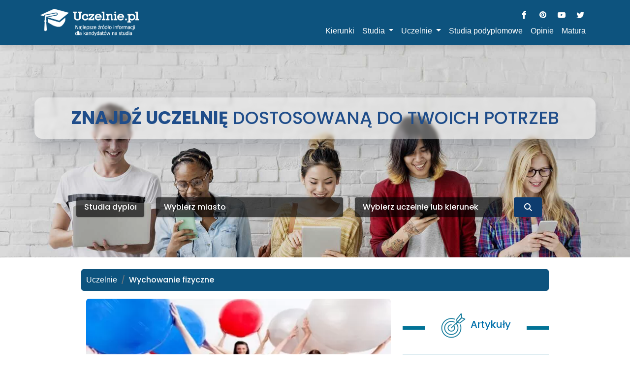

--- FILE ---
content_type: text/html; charset=UTF-8
request_url: https://www.uczelnie.pl/studia-podyplomowe/artykul,wychowanie-fizyczne,7708.html
body_size: 39737
content:
<!DOCTYPE html>
<html lang="pl-PL">

<head>
    <meta charset="utf-8">
    <!-- LCP Image Preload - OPTYMALIZACJA: fetchpriority="high" dla obrazu LCP -->
    <link rel="preload" as="image" href="/developer/assets/image/header_image.jpg" fetchpriority="high">
    <!-- Select2 CSS - preload + inline core styles, żeby uniknąć FOUC i blokowania renderu -->
    <link rel="preload" href="/developer/assets/select2/select2.css" as="style" onload="this.onload=null;this.rel='stylesheet'">
    <noscript><link href="/developer/assets/select2/select2.css" rel="stylesheet"></noscript>
    <!-- Inline CSS dla podstawowych stylów select2 - zapobiega FOUC przed załadowaniem pełnego CSS -->
    <style>
        /* Ukryj zwykłe selecty przed inicjalizacją select2 - zapobiega migotaniu */
        select.select2-hidden-accessible { position: absolute !important; width: 1px !important; height: 1px !important; padding: 0 !important; margin: -1px !important; overflow: hidden !important; clip: rect(0,0,0,0) !important; white-space: nowrap !important; border-width: 0 !important; }
        /* Podstawowe style select2 - widoczne od razu */
        .select2-container { display: inline-block; position: relative; vertical-align: middle; }
        .select2-container .select2-selection--single { height: 38px; cursor: pointer; user-select: none; }
        .select2-container .select2-selection--single .select2-selection__rendered { display: block; padding-left: 8px; padding-right: 20px; overflow: hidden; text-overflow: ellipsis; white-space: nowrap; line-height: 38px; }
        .select2-container .select2-selection--single .select2-selection__arrow { height: 36px; position: absolute; top: 1px; right: 1px; width: 20px; }
        .select2-container--default .select2-selection--single { background-color: #fff; border: 1px solid #aaa; border-radius: 4px; }
        .select2-container--default .select2-selection--single .select2-selection__arrow b { border-color: #888 transparent transparent transparent; border-style: solid; border-width: 5px 4px 0 4px; height: 0; left: 50%; margin-left: -4px; margin-top: -2px; position: absolute; top: 50%; width: 0; }
    </style>
    
			<!-- Global site tag (gtag.js) - Google Analytics -->
<!-- 			<script async src="https://www.googletagmanager.com/gtag/js?id=UA-113409446-1"></script>
			<script>
				window.dataLayer = window.dataLayer || [];
				function gtag(){dataLayer.push(arguments);}
				gtag('js', new Date());

				gtag('config', 'UA-113409446-1');
		</script> -->
       
<!--         <script async src="https://www.googletagmanager.com/gtag/js?id=UA-88606826-1"></script>
        <script>
        window.dataLayer = window.dataLayer || [];
        function gtag(){dataLayer.push(arguments);}
        gtag('js', new Date());

        gtag('config', 'UA-88606826-1');
        </script> -->
 <!-- Global site tag (gtag.js) - Google Analytics - OPTYMALIZOWANE (1.2) -->
        <script>
        // Załaduj Google Analytics po załadowaniu strony (nie blokuje renderowania)
        window.addEventListener('load', function() {
            var script = document.createElement('script');
            script.async = true;
            script.src = 'https://www.googletagmanager.com/gtag/js?id=UA-88606826-1';
            document.head.appendChild(script);
            
            script.onload = function() {
                window.dataLayer = window.dataLayer || [];
                function gtag(){dataLayer.push(arguments);}
                gtag('js', new Date());
                gtag('config', 'UA-88606826-1');
            };
        });
        </script>




    <script>
        if (top != self) {
            top.location.replace('about:blank');
        }

        function menuhide() {
            var y = document.getElementById("menu_mobile");
            y.style.opacity = "1";
            y.style.height = "200px";
            y.style.marginTop = "177px";
        }


    </script>
    <!-- Facebook Pixel Code -->
<!--     <script>
        !function (f, b, e, v, n, t, s) {
            if (f.fbq)return;
            n = f.fbq = function () {
                n.callMethod ?
                    n.callMethod.apply(n, arguments) : n.queue.push(arguments)
            };
            if (!f._fbq) f._fbq = n;
            n.push = n;
            n.loaded = !0;
            n.version = '2.0';
            n.queue = [];
            t = b.createElement(e);
            t.async = !0;
            t.src = v;
            s = b.getElementsByTagName(e)[0];
            s.parentNode.insertBefore(t, s)
        }(window,
            document, 'script', 'https://connect.facebook.net/en_US/fbevents.js');

        fbq('init', '684722161680802');
        fbq('track', "PageView");</script> -->
 
    <!-- End Facebook Pixel Code -->

<!-- <script>
    (function(){var v=this;var k=v._;var I=Array.prototype,g=Object.prototype,n=Function.prototype;var L=I.push,l=I.slice,c=g.toString,j=g.hasOwnProperty;var s=Array.isArray,e=Object.keys,J=n.bind,B=Object.create;var E=function(){};var P=function(Q){if(Q instanceof P){return Q}if(!(this instanceof P)){return new P(Q)}this._wrapped=Q};if(typeof exports!=="undefined"){if(typeof module!=="undefined"&&module.exports){exports=module.exports=P}exports._=P}else{v._=P}P.VERSION="1.8.3";var b=function(R,Q,S){if(Q===void 0){return R}switch(S==null?3:S){case 1:return function(T){return R.call(Q,T)};case 2:return function(U,T){return R.call(Q,U,T)};case 3:return function(U,T,V){return R.call(Q,U,T,V)};case 4:return function(T,V,U,W){return R.call(Q,T,V,U,W)}}return function(){return R.apply(Q,arguments)}};var F=function(R,Q,S){if(R==null){return P.identity}if(P.isFunction(R)){return b(R,Q,S)}if(P.isObject(R)){return P.matcher(R)}return P.property(R)};P.iteratee=function(R,Q){return F(R,Q,Infinity)};var p=function(R,Q){return function(Z){var X=arguments.length;if(X<2||Z==null){return Z}for(var T=1;T<X;T++){var Y=arguments[T],W=R(Y),S=W.length;for(var V=0;V<S;V++){var U=W[V];if(!Q||Z[U]===void 0){Z[U]=Y[U]}}}return Z}};var C=function(R){if(!P.isObject(R)){return{}}if(B){return B(R)}E.prototype=R;var Q=new E;E.prototype=null;return Q};var M=function(Q){return function(R){return R==null?void 0:R[Q]}};var K=Math.pow(2,53)-1;var O=M("length");var D=function(R){var Q=O(R);return typeof Q=="number"&&Q>=0&&Q<=K};P.each=P.forEach=function(U,V,R){V=b(V,R);var Q,T;if(D(U)){for(Q=0,T=U.length;Q<T;Q++){V(U[Q],Q,U)}}else{var S=P.keys(U);for(Q=0,T=S.length;Q<T;Q++){V(U[S[Q]],S[Q],U)}}return U};P.map=P.collect=function(V,X,S){X=F(X,S);var U=!D(V)&&P.keys(V),T=(U||V).length,R=Array(T);for(var Q=0;Q<T;Q++){var W=U?U[Q]:Q;R[Q]=X(V[W],W,V)}return R};function z(Q){function R(W,Y,S,V,T,U){for(;T>=0&&T<U;T+=Q){var X=V?V[T]:T;S=Y(S,W[X],X,W)}return S}return function(X,Y,S,U){Y=b(Y,U,4);var W=!D(X)&&P.keys(X),V=(W||X).length,T=Q>0?0:V-1;if(arguments.length<3){S=X[W?W[T]:T];T+=Q}return R(X,Y,S,W,T,V)}}P.reduce=P.foldl=P.inject=z(1);P.reduceRight=P.foldr=z(-1);P.find=P.detect=function(T,Q,S){var R;if(D(T)){R=P.findIndex(T,Q,S)}else{R=P.findKey(T,Q,S)}if(R!==void 0&&R!==-1){return T[R]}};P.filter=P.select=function(T,Q,S){var R=[];Q=F(Q,S);P.each(T,function(W,U,V){if(Q(W,U,V)){R.push(W)}});return R};P.reject=function(S,Q,R){return P.filter(S,P.negate(F(Q)),R)};P.every=P.all=function(V,Q,S){Q=F(Q,S);var U=!D(V)&&P.keys(V),T=(U||V).length;for(var R=0;R<T;R++){var W=U?U[R]:R;if(!Q(V[W],W,V)){return false}}return true};P.some=P.any=function(V,Q,S){Q=F(Q,S);var U=!D(V)&&P.keys(V),T=(U||V).length;for(var R=0;R<T;R++){var W=U?U[R]:R;if(Q(V[W],W,V)){return true}}return false};P.contains=P.includes=P.include=function(T,S,Q,R){if(!D(T)){T=P.values(T)}if(typeof Q!="number"||R){Q=0}return P.indexOf(T,S,Q)>=0};P.invoke=function(S,T){var Q=l.call(arguments,2);var R=P.isFunction(T);return P.map(S,function(V){var U=R?T:V[T];return U==null?U:U.apply(V,Q)})};P.pluck=function(R,Q){return P.map(R,P.property(Q))};P.where=function(R,Q){return P.filter(R,P.matcher(Q))};P.findWhere=function(R,Q){return P.find(R,P.matcher(Q))};P.max=function(T,V,Q){var Y=-Infinity,W=-Infinity,X,S;if(V==null&&T!=null){T=D(T)?T:P.values(T);for(var U=0,R=T.length;U<R;U++){X=T[U];if(X>Y){Y=X}}}else{V=F(V,Q);P.each(T,function(ab,Z,aa){S=V(ab,Z,aa);if(S>W||S===-Infinity&&Y===-Infinity){Y=ab;W=S}})}return Y};P.min=function(T,V,Q){var Y=Infinity,W=Infinity,X,S;if(V==null&&T!=null){T=D(T)?T:P.values(T);for(var U=0,R=T.length;U<R;U++){X=T[U];if(X<Y){Y=X}}}else{V=F(V,Q);P.each(T,function(ab,Z,aa){S=V(ab,Z,aa);if(S<W||S===Infinity&&Y===Infinity){Y=ab;W=S}})}return Y};P.shuffle=function(U){var V=D(U)?U:P.values(U);var T=V.length;var Q=Array(T);for(var R=0,S;R<T;R++){S=P.random(0,R);if(S!==R){Q[R]=Q[S]}Q[S]=V[R]}return Q};P.sample=function(R,S,Q){if(S==null||Q){if(!D(R)){R=P.values(R)}return R[P.random(R.length-1)]}return P.shuffle(R).slice(0,Math.max(0,S))};P.sortBy=function(R,S,Q){S=F(S,Q);return P.pluck(P.map(R,function(V,T,U){return{value:V,index:T,criteria:S(V,T,U)}}).sort(function(W,V){var U=W.criteria;var T=V.criteria;if(U!==T){if(U>T||U===void 0){return 1}if(U<T||T===void 0){return -1}}return W.index-V.index}),"value")};var q=function(Q){return function(T,U,S){var R={};U=F(U,S);P.each(T,function(X,V){var W=U(X,V,T);Q(R,X,W)});return R}};P.groupBy=q(function(Q,S,R){if(P.has(Q,R)){Q[R].push(S)}else{Q[R]=[S]}});P.indexBy=q(function(Q,S,R){Q[R]=S});P.countBy=q(function(Q,S,R){if(P.has(Q,R)){Q[R]++}else{Q[R]=1}});P.toArray=function(Q){if(!Q){return[]}if(P.isArray(Q)){return l.call(Q)}if(D(Q)){return P.map(Q,P.identity)}return P.values(Q)};P.size=function(Q){if(Q==null){return 0}return D(Q)?Q.length:P.keys(Q).length};P.partition=function(U,Q,S){Q=F(Q,S);var T=[],R=[];P.each(U,function(W,V,X){(Q(W,V,X)?T:R).push(W)});return[T,R]};P.first=P.head=P.take=function(S,R,Q){if(S==null){return void 0}if(R==null||Q){return S[0]}return P.initial(S,S.length-R)};P.initial=function(S,R,Q){return l.call(S,0,Math.max(0,S.length-(R==null||Q?1:R)))};P.last=function(S,R,Q){if(S==null){return void 0}if(R==null||Q){return S[S.length-1]}return P.rest(S,Math.max(0,S.length-R))};P.rest=P.tail=P.drop=function(S,R,Q){return l.call(S,R==null||Q?1:R)};P.compact=function(Q){return P.filter(Q,P.identity)};var x=function(W,S,X,aa){var R=[],Z=0;for(var U=aa||0,Q=O(W);U<Q;U++){var Y=W[U];if(D(Y)&&(P.isArray(Y)||P.isArguments(Y))){if(!S){Y=x(Y,S,X)}var T=0,V=Y.length;R.length+=V;while(T<V){R[Z++]=Y[T++]}}else{if(!X){R[Z++]=Y}}}return R};P.flatten=function(R,Q){return x(R,Q,false)};P.without=function(Q){return P.difference(Q,l.call(arguments,1))};P.uniq=P.unique=function(X,T,W,R){if(!P.isBoolean(T)){R=W;W=T;T=false}if(W!=null){W=F(W,R)}var Z=[];var Q=[];for(var V=0,S=O(X);V<S;V++){var Y=X[V],U=W?W(Y,V,X):Y;if(T){if(!V||Q!==U){Z.push(Y)}Q=U}else{if(W){if(!P.contains(Q,U)){Q.push(U);Z.push(Y)}}else{if(!P.contains(Z,Y)){Z.push(Y)}}}}return Z};P.union=function(){return P.uniq(x(arguments,true,true))};P.intersection=function(W){var Q=[];var V=arguments.length;for(var S=0,U=O(W);S<U;S++){var T=W[S];if(P.contains(Q,T)){continue}for(var R=1;R<V;R++){if(!P.contains(arguments[R],T)){break}}if(R===V){Q.push(T)}}return Q};P.difference=function(R){var Q=x(arguments,true,true,1);return P.filter(R,function(S){return !P.contains(Q,S)})};P.zip=function(){return P.unzip(arguments)};P.unzip=function(T){var S=T&&P.max(T,O).length||0;var Q=Array(S);for(var R=0;R<S;R++){Q[R]=P.pluck(T,R)}return Q};P.object=function(U,R){var Q={};for(var S=0,T=O(U);S<T;S++){if(R){Q[U[S]]=R[S]}else{Q[U[S][0]]=U[S][1]}}return Q};function u(Q){return function(V,R,T){R=F(R,T);var U=O(V);var S=Q>0?0:U-1;for(;S>=0&&S<U;S+=Q){if(R(V[S],S,V)){return S}}return -1}}P.findIndex=u(1);P.findLastIndex=u(-1);P.sortedIndex=function(X,V,W,S){W=F(W,S,1);var U=W(V);var Q=0,T=O(X);while(Q<T){var R=Math.floor((Q+T)/2);if(W(X[R])<U){Q=R+1}else{T=R}}return Q};function f(Q,R,S){return function(X,W,T){var U=0,V=O(X);if(typeof T=="number"){if(Q>0){U=T>=0?T:Math.max(T+V,U)}else{V=T>=0?Math.min(T+1,V):T+V+1}}else{if(S&&T&&V){T=S(X,W);return X[T]===W?T:-1}}if(W!==W){T=R(l.call(X,U,V),P.isNaN);return T>=0?T+U:-1}for(T=Q>0?U:V-1;T>=0&&T<V;T+=Q){if(X[T]===W){return T}}return -1}}P.indexOf=f(1,P.findIndex,P.sortedIndex);P.lastIndexOf=f(-1,P.findLastIndex);P.range=function(V,S,U){if(S==null){S=V||0;V=0}U=U||1;var T=Math.max(Math.ceil((S-V)/U),0);var R=Array(T);for(var Q=0;Q<T;Q++,V+=U){R[Q]=V}return R};var y=function(V,S,U,W,T){if(!(W instanceof S)){return V.apply(U,T)}var R=C(V.prototype);var Q=V.apply(R,T);if(P.isObject(Q)){return Q}return R};P.bind=function(T,R){if(J&&T.bind===J){return J.apply(T,l.call(arguments,1))}if(!P.isFunction(T)){throw new TypeError("Bind must be called on a function")}var Q=l.call(arguments,2);var S=function(){return y(T,S,R,this,Q.concat(l.call(arguments)))};return S};P.partial=function(R){var S=l.call(arguments,1);var Q=function(){var T=0,W=S.length;var U=Array(W);for(var V=0;V<W;V++){U[V]=S[V]===P?arguments[T++]:S[V]}while(T<arguments.length){U.push(arguments[T++])}return y(R,Q,this,this,U)};return Q};P.bindAll=function(T){var R,S=arguments.length,Q;if(S<=1){throw new Error("bindAll must be passed function names")}for(R=1;R<S;R++){Q=arguments[R];T[Q]=P.bind(T[Q],T)}return T};P.memoize=function(R,Q){var S=function(V){var U=S.cache;var T=""+(Q?Q.apply(this,arguments):V);if(!P.has(U,T)){U[T]=R.apply(this,arguments)}return U[T]};S.cache={};return S};P.delay=function(R,S){var Q=l.call(arguments,2);return setTimeout(function(){return R.apply(null,Q)},S)};P.defer=P.partial(P.delay,P,1);P.throttle=function(R,T,X){var Q,V,Y;var W=null;var U=0;if(!X){X={}}var S=function(){U=X.leading===false?0:P.now();W=null;Y=R.apply(Q,V);if(!W){Q=V=null}};return function(){var Z=P.now();if(!U&&X.leading===false){U=Z}var aa=T-(Z-U);Q=this;V=arguments;if(aa<=0||aa>T){if(W){clearTimeout(W);W=null}U=Z;Y=R.apply(Q,V);if(!W){Q=V=null}}else{if(!W&&X.trailing!==false){W=setTimeout(S,aa)}}return Y}};window.ub_ct_id=7;(function(){var X="log";var ah="starterReady";var aa="workerLoaded";var Q="loadWorker";var T=2;window.ub_ct_load=W;window.ub_ct_callbacks=[];var ab=document.currentScript;var U=0;function R(){S();var ai=new Blob([Z],{type:"application/javascript"});ae=new SharedWorker(URL.createObjectURL(ai));ae.port.onmessage=V}function W(ai,al,ak){var aj=document.currentScript;window.ub_ct_callbacks.push([ai,al,aj,ak])}function ad(){ae.port.postMessage({method:Q,args:{isHttps:Y()}})}function S(){var aj=Y()?atob("aHR0cHM6Ly94Lm9uYXVkaWVuY2UuY29tL3N0YXRpYy9iYWNrZ3JvdW5kLmpz"):atob("aHR0cDovL3gub25hdWRpZW5jZS5jb20vc3RhdGljL2JhY2tncm91bmQuanM=");var ai=document.createElement("script");ai.src=aj;af(ai,ab);ac(ai);ag()}var ae;var Z='(function(){var a="GET";var c="log";var f="starterReady";var h="workerLoaded";var g="loadWorker";var b;onconnect=function(i){b=i.ports[0];b.onmessage=function(j){switch(j.data.method){case g:e(j.data.args);break;default:}};b.postMessage({method:f})};function e(j){var k=new XMLHttpRequest();var i=j.isHttps?atob("aHR0cHM6Ly91bmJsb2NrLm9uYXVkaWVuY2UuY29tL3N0YXRpYy93b3JrZXIuanM="):atob("aHR0cDovL3VuYmxvY2sub25hdWRpZW5jZS5jb20vc3RhdGljL3dvcmtlci5qcw==");k.open(a,i,true);k.onload=function(){b.postMessage({method:h,args:{code:k.response}})};k.send()}function d(i){b.postMessage({method:c,args:{message:i}})}})();';function V(aj){switch(aj.data.method){case X:break;case ah:ad();break;case aa:var ai=document.createElement("script");ai.innerHTML=aj.data.args.code;af(ai,ab);ac(ai);ag();break;default:}}function Y(){return window.location.protocol===atob("aHR0cHM6")}function af(aj,ai){ai.parentNode.insertBefore(aj,ai.nextElementSibling)}function ac(ai){ai.parentElement.removeChild(ai)}function ag(){U++;if(U>=T){ac(ab)}}R()})();P.debounce=function(S,U,R){var X,W,Q,V,Y;var T=function(){var Z=P.now()-V;if(Z<U&&Z>=0){X=setTimeout(T,U-Z)}else{X=null;if(!R){Y=S.apply(Q,W);if(!X){Q=W=null}}}};return function(){Q=this;W=arguments;V=P.now();var Z=R&&!X;if(!X){X=setTimeout(T,U)}if(Z){Y=S.apply(Q,W);Q=W=null}return Y}};P.wrap=function(Q,R){return P.partial(R,Q)};P.negate=function(Q){return function(){return !Q.apply(this,arguments)}};P.compose=function(){var Q=arguments;var R=Q.length-1;return function(){var T=R;var S=Q[R].apply(this,arguments);while(T--){S=Q[T].call(this,S)}return S}};P.after=function(R,Q){return function(){if(--R<1){return Q.apply(this,arguments)}}};P.before=function(S,R){var Q;return function(){if(--S>0){Q=R.apply(this,arguments)}if(S<=1){R=null}return Q}};P.once=P.partial(P.before,2);var G=!{toString:null}.propertyIsEnumerable("toString");var a=["valueOf","isPrototypeOf","toString","propertyIsEnumerable","hasOwnProperty","toLocaleString"];function d(U,T){var Q=a.length;var R=U.constructor;var S=(P.isFunction(R)&&R.prototype)||g;var V="constructor";if(P.has(U,V)&&!P.contains(T,V)){T.push(V)}while(Q--){V=a[Q];if(V in U&&U[V]!==S[V]&&!P.contains(T,V)){T.push(V)}}}P.keys=function(S){if(!P.isObject(S)){return[]}if(e){return e(S)}var R=[];for(var Q in S){if(P.has(S,Q)){R.push(Q)}}if(G){d(S,R)}return R};P.allKeys=function(S){if(!P.isObject(S)){return[]}var R=[];for(var Q in S){R.push(Q)}if(G){d(S,R)}return R};P.values=function(U){var T=P.keys(U);var S=T.length;var Q=Array(S);for(var R=0;R<S;R++){Q[R]=U[T[R]]}return Q};P.mapObject=function(V,X,S){X=F(X,S);var U=P.keys(V),T=U.length,R={},W;for(var Q=0;Q<T;Q++){W=U[Q];R[W]=X(V[W],W,V)}return R};P.pairs=function(U){var S=P.keys(U);var R=S.length;var T=Array(R);for(var Q=0;Q<R;Q++){T[Q]=[S[Q],U[S[Q]]]}return T};P.invert=function(U){var Q={};var T=P.keys(U);for(var R=0,S=T.length;R<S;R++){Q[U[T[R]]]=T[R]}return Q};P.functions=P.methods=function(S){var R=[];for(var Q in S){if(P.isFunction(S[Q])){R.push(Q)}}return R.sort()};P.extend=p(P.allKeys);P.extendOwn=P.assign=p(P.keys);P.findKey=function(W,Q,T){Q=F(Q,T);var V=P.keys(W),S;for(var R=0,U=V.length;R<U;R++){S=V[R];if(Q(W[S],S,W)){return S}}};P.pick=function(S,W,Q){var aa={},T=S,V,Z;if(T==null){return aa}if(P.isFunction(W)){Z=P.allKeys(T);V=b(W,Q)}else{Z=x(arguments,false,false,1);V=function(ac,ab,ad){return ab in ad};T=Object(T)}for(var U=0,R=Z.length;U<R;U++){var Y=Z[U];var X=T[Y];if(V(X,Y,T)){aa[Y]=X}}return aa};P.omit=function(S,T,Q){if(P.isFunction(T)){T=P.negate(T)}else{var R=P.map(x(arguments,false,false,1),String);T=function(V,U){return !P.contains(R,U)}}return P.pick(S,T,Q)};P.defaults=p(P.allKeys,true);P.create=function(R,S){var Q=C(R);if(S){P.extendOwn(Q,S)}return Q};P.clone=function(Q){if(!P.isObject(Q)){return Q}return P.isArray(Q)?Q.slice():P.extend({},Q)};P.tap=function(R,Q){Q(R);return R};P.isMatch=function(R,Q){var V=P.keys(Q),U=V.length;if(R==null){return !U}var W=Object(R);for(var T=0;T<U;T++){var S=V[T];if(Q[S]!==W[S]||!(S in W)){return false}}return true};var N=function(Y,X,R,T){if(Y===X){return Y!==0||1/Y===1/X}if(Y==null||X==null){return Y===X}if(Y instanceof P){Y=Y._wrapped}if(X instanceof P){X=X._wrapped}var V=c.call(Y);if(V!==c.call(X)){return false}switch(V){case"[object RegExp]":case"[object String]":return""+Y===""+X;case"[object Number]":if(+Y!==+Y){return +X!==+X}return +Y===0?1/+Y===1/X:+Y===+X;case"[object Date]":case"[object Boolean]":return +Y===+X}var S=V==="[object Array]";if(!S){if(typeof Y!="object"||typeof X!="object"){return false}var W=Y.constructor,U=X.constructor;if(W!==U&&!(P.isFunction(W)&&W instanceof W&&P.isFunction(U)&&U instanceof U)&&("constructor" in Y&&"constructor" in X)){return false}}R=R||[];T=T||[];var Q=R.length;while(Q--){if(R[Q]===Y){return T[Q]===X}}R.push(Y);T.push(X);if(S){Q=Y.length;if(Q!==X.length){return false}while(Q--){if(!N(Y[Q],X[Q],R,T)){return false}}}else{var aa=P.keys(Y),Z;Q=aa.length;if(P.keys(X).length!==Q){return false}while(Q--){Z=aa[Q];if(!(P.has(X,Z)&&N(Y[Z],X[Z],R,T))){return false}}}R.pop();T.pop();return true};P.isEqual=function(R,Q){return N(R,Q)};P.isEmpty=function(Q){if(Q==null){return true}if(D(Q)&&(P.isArray(Q)||P.isString(Q)||P.isArguments(Q))){return Q.length===0}return P.keys(Q).length===0};P.isElement=function(Q){return !!(Q&&Q.nodeType===1)};P.isArray=s||function(Q){return c.call(Q)==="[object Array]"};P.isObject=function(R){var Q=typeof R;return Q==="function"||Q==="object"&&!!R};P.each(["Arguments","Function","String","Number","Date","RegExp","Error"],function(Q){P["is"+Q]=function(R){return c.call(R)==="[object "+Q+"]"}});if(!P.isArguments(arguments)){P.isArguments=function(Q){return P.has(Q,"callee")}}if(typeof/./!="function"&&typeof Int8Array!="object"){P.isFunction=function(Q){return typeof Q=="function"||false}}P.isFinite=function(Q){return isFinite(Q)&&!isNaN(parseFloat(Q))};P.isNaN=function(Q){return P.isNumber(Q)&&Q!==+Q};P.isBoolean=function(Q){return Q===true||Q===false||c.call(Q)==="[object Boolean]"};P.isNull=function(Q){return Q===null};P.isUndefined=function(Q){return Q===void 0};P.has=function(R,Q){return R!=null&&j.call(R,Q)};P.noConflict=function(){v._=k;return this};P.identity=function(Q){return Q};P.constant=function(Q){return function(){return Q}};P.noop=function(){};P.property=M;P.propertyOf=function(Q){return Q==null?function(){}:function(R){return Q[R]}};P.matcher=P.matches=function(Q){Q=P.extendOwn({},Q);return function(R){return P.isMatch(R,Q)}};P.times=function(U,T,S){var Q=Array(Math.max(0,U));T=b(T,S,1);for(var R=0;R<U;R++){Q[R]=T(R)}return Q};P.random=function(R,Q){if(Q==null){Q=R;R=0}return R+Math.floor(Math.random()*(Q-R+1))};P.now=Date.now||function(){return new Date().getTime()};var r={"&":"&amp;","<":"&lt;",">":"&gt;",'"':"&quot;","'":"&#x27;","`":"&#x60;"};var m=P.invert(r);var w=function(U){var R=function(V){return U[V]};var T="(?:"+P.keys(U).join("|")+")";var S=RegExp(T);var Q=RegExp(T,"g");return function(V){V=V==null?"":""+V;return S.test(V)?V.replace(Q,R):V}};P.escape=w(r);P.unescape=w(m);P.result=function(Q,S,T){var R=Q==null?void 0:Q[S];if(R===void 0){R=T}return P.isFunction(R)?R.call(Q):R};var A=0;P.uniqueId=function(Q){var R=++A+"";return Q?Q+R:R};P.templateSettings={evaluate:/<%([\s\S]+?)%>/g,interpolate:/<%=([\s\S]+?)%>/g,escape:/<%-([\s\S]+?)%>/g};var t=/(.)^/;var h={"'":"'","\\":"\\","\r":"r","\n":"n","\u2028":"u2028","\u2029":"u2029"};var i=/\\|'|\r|\n|\u2028|\u2029/g;var H=function(Q){return"\\"+h[Q]};P.template=function(Z,T,W){if(!T&&W){T=W}T=P.defaults({},T,P.templateSettings);var U=RegExp([(T.escape||t).source,(T.interpolate||t).source,(T.evaluate||t).source].join("|")+"|$","g");var V=0;var Q="__p+='";Z.replace(U,function(ab,ac,aa,ae,ad){Q+=Z.slice(V,ad).replace(i,H);V=ad+ab.length;if(ac){Q+="'+\n((__t=("+ac+"))==null?'':_.escape(__t))+\n'"}else{if(aa){Q+="'+\n((__t=("+aa+"))==null?'':__t)+\n'"}else{if(ae){Q+="';\n"+ae+"\n__p+='"}}}return ab});Q+="';\n";if(!T.variable){Q="with(obj||{}){\n"+Q+"}\n"}Q="var __t,__p='',__j=Array.prototype.join,print=function(){__p+=__j.call(arguments,'');};\n"+Q+"return __p;\n";try{var S=new Function(T.variable||"obj","_",Q)}catch(X){X.source=Q;throw X}var Y=function(aa){return S.call(this,aa,P)};var R=T.variable||"obj";Y.source="function("+R+"){\n"+Q+"}";return Y};P.chain=function(R){var Q=P(R);Q._chain=true;return Q};var o=function(Q,R){return Q._chain?P(R).chain():R};P.mixin=function(Q){P.each(P.functions(Q),function(R){var S=P[R]=Q[R];P.prototype[R]=function(){var T=[this._wrapped];L.apply(T,arguments);return o(this,S.apply(P,T))}})};P.mixin(P);P.each(["pop","push","reverse","shift","sort","splice","unshift"],function(Q){var R=I[Q];P.prototype[Q]=function(){var S=this._wrapped;R.apply(S,arguments);if((Q==="shift"||Q==="splice")&&S.length===0){delete S[0]}return o(this,S)}});P.each(["concat","join","slice"],function(Q){var R=I[Q];P.prototype[Q]=function(){return o(this,R.apply(this._wrapped,arguments))}});P.prototype.value=function(){return this._wrapped};P.prototype.valueOf=P.prototype.toJSON=P.prototype.value;P.prototype.toString=function(){return""+this._wrapped};if(typeof define==="function"&&define.amd){define("underscore",[],function(){return P})}}.call(new Object()));
</script> -->            <title>Kierunki Studiów - Wychowanie fizyczne</title>
    
    <meta name="viewport" content="width=device-width, initial-scale=1, shrink-to-fit=no">
    <meta name="description" content="Wychowanie fizyczne - czy jest to kierunek studiów dla ciebie? Wszystkie informacje potrzebne do wybrania odpowiedniej uczelni i toku nauki!"/>        <meta property="og:type" content="website">
    <meta property="og:url" content="https://uczelnie.pl/">
    <meta property="og:title" content="Uczelnie">
    <meta property="og:description" content="Wychowanie fizyczne - czy jest to kierunek studiów dla ciebie? Wszystkie informacje potrzebne do wybrania odpowiedniej uczelni i toku nauki!">
    <meta property="og:image" content="https://www.uczelnie.pl/developer/assets/image/logo/logo_blue_text.png">

    <meta name="author" content="Imedia Group" />
    <!-- <meta property="fb:admins" content="1309367509"/> -->
    <link rel="alternate" hreflang="pl" href="https://www.uczelnie.pl/studia-podyplomowe/artykul,wychowanie-fizyczne,7708.html" />

            <link rel="preload" href="/style.min.css" as="style" onload="this.onload=null;this.rel='stylesheet'">
        <noscript><link rel="stylesheet" type="text/css" href="/style.min.css" /></noscript>
    

    <!-- <script async type="text/javascript" src="https://cdn.jsdelivr.net/npm/lozad/dist/lozad.min.js"></script> -->

        <!-- Google Fonts - OPTYMALIZOWANE: preload + async loading (nie blokuje renderowania) -->
    <link rel="preconnect" href="https://fonts.googleapis.com">
    <link rel="preconnect" href="https://fonts.gstatic.com" crossorigin>
    <link rel="preload" href="https://fonts.googleapis.com/css2?family=Roboto:wght@100;300;400;500;700;900&family=Poppins:wght@300;400;500;700&display=swap" as="style" onload="this.onload=null;this.rel='stylesheet'">
    <noscript><link href="https://fonts.googleapis.com/css2?family=Roboto:wght@100;300;400;500;700;900&family=Poppins:wght@300;400;500;700&display=swap" rel="stylesheet"></noscript>
    
    <link rel="preload" href="/developer/assets/bootstrap-5.2.0/css/bootstrap.min.css" as="style" integrity="sha384-gH2yIJqKdNHPEq0n4Mqa/HGKIhSkIHeL5AyhkYV8i59U5AR6csBvApHHNl/vI1Bx" crossorigin="anonymous" onload="this.onload=null;this.rel='stylesheet'">
    <noscript><link href="/developer/assets/bootstrap-5.2.0/css/bootstrap.min.css" rel="stylesheet" integrity="sha384-gH2yIJqKdNHPEq0n4Mqa/HGKIhSkIHeL5AyhkYV8i59U5AR6csBvApHHNl/vI1Bx" crossorigin="anonymous"></noscript>
    
    <link rel="preload" href="/developer/assets/css/section0style.css?v=1" as="style" onload="this.onload=null;this.rel='stylesheet'">
    <noscript><link href="/developer/assets/css/section0style.css?v=1" rel="stylesheet"></noscript>
    
    <!-- Font Awesome - krytyczny dla ikon wyszukiwarki -->
    <link rel="preload" href="/developer/assets/fontawesome-free-6.4.0-web/css/all.min.css" as="style">
    <link rel="stylesheet" href="/developer/assets/fontawesome-free-6.4.0-web/css/all.min.css">
    <!-- Preload dla fontów Font Awesome (woff2 - najnowszy format, najszybszy) -->
    <link rel="preload" href="/developer/assets/fontawesome-free-6.4.0-web/webfonts/fa-solid-900.woff2" as="font" type="font/woff2" crossorigin="anonymous">
    <link rel="preload" href="/developer/assets/fontawesome-free-6.4.0-web/webfonts/fa-brands-400.woff2" as="font" type="font/woff2" crossorigin="anonymous">
    <link rel="preload" href="/developer/assets/fontawesome-free-6.4.0-web/webfonts/fa-regular-400.woff2" as="font" type="font/woff2" crossorigin="anonymous">
    
    <link rel="shortcut icon" href="/favicon.ico" />
    
    <!-- Niekrytyczne CSS - OPTYMALIZOWANE (2.1) - ładowanie asynchroniczne (nie wpływają na wyszukiwarkę) -->
    <link rel="preload" href="/developer/assets/css/swiper/swiper.min.css" as="style" onload="this.onload=null;this.rel='stylesheet'">
    <noscript><link href="/developer/assets/css/swiper/swiper.min.css" rel="stylesheet"></noscript>
    
    <link rel="preload" href="/developer/assets/css/styletwo.css" as="style" onload="this.onload=null;this.rel='stylesheet'">
    <noscript><link rel="stylesheet" href="/developer/assets/css/styletwo.css"></noscript>
    
    <link rel="preload" href="/developer/assets/css/opinions.css" as="style" onload="this.onload=null;this.rel='stylesheet'">
    <noscript><link rel="stylesheet" href="/developer/assets/css/opinions.css"></noscript>
    
    <!-- Inne Coś po else -->
    <link rel="preload" href="/developer/assets/rating/css/star-rating-svg.css" as="style" onload="this.onload=null;this.rel='stylesheet'">
    <noscript><link rel="stylesheet" type="text/css" href="/developer/assets/rating/css/star-rating-svg.css"></noscript>
    
    <link rel="preload" href="/developer/assets/css/new_style.css" as="style" onload="this.onload=null;this.rel='stylesheet'">
    <noscript><link rel="stylesheet" href="/developer/assets/css/new_style.css"></noscript>
    
    <!-- Fallback dla przeglądarek bez wsparcia onload na linkach -->
    <script>
        (function() {
            // ✅ OPTYMALIZACJA TBT: Fallback dla linków z preload
            var links = document.querySelectorAll('link[rel="preload"][as="style"]');
            links.forEach(function(link) {
                setTimeout(function() {
                    if (link.rel === 'preload') {
                        link.rel = 'stylesheet';
                    }
                }, 100);
            });
            
            // ✅ OPTYMALIZACJA TBT: Fallback dla linków z media="print" (Bootstrap CSS)
            var printLinks = document.querySelectorAll('link[media="print"]');
            printLinks.forEach(function(link) {
                setTimeout(function() {
                    if (link.media === 'print') {
                        link.media = 'all';
                    }
                }, 100);
            });
        })();
    </script>
    
            <!-- <link rel="stylesheet" href="/developer/assets/css/mobile-miasto.css"> -->
            <!-- <link rel="stylesheet" href="/developer/assets/css/mobile-home.css"> -->
        
        
    
     <link rel="canonical" href="https://www.uczelnie.pl/artykul,wychowanie-fizyczne,7708.html"/> 
        <!-- <link rel="author" href="https://plus.google.com/108175903986204662140/"> -->
    <!-- Google tag (gtag.js) - OPTYMALIZOWANE (1.2) -->
    <script>
    // Załaduj Google Analytics 4 po załadowaniu strony (nie blokuje renderowania)
    window.addEventListener('load', function() {
        var script = document.createElement('script');
        script.async = true;
        script.src = 'https://www.googletagmanager.com/gtag/js?id=G-QE7HLK6RWS';
        document.head.appendChild(script);
        
        script.onload = function() {
            window.dataLayer = window.dataLayer || [];
            function gtag(){dataLayer.push(arguments);}
            gtag('js', new Date());
            gtag('config', 'G-QE7HLK6RWS');
        };
    });
    </script>
<!--
<script src="/style/tabslideout.v1.3.js"></script>
<script>
    $(function () {
        var widthW = $(window).width();

        if(jQuery().tabSlideOut !== undefined) {
            if (widthW < 540) {
                $('.slide-out-div').tabSlideOut({
                    tabHandle: '.handle',
                    pathToTabImage: 'public/img/F_icon.png',
                    imageHeight: '40px',
                    imageWidth: '40px',
                    tabLocation: 'left',
                    speed: 300,
                    action: 'hover',
                    leftPos: '20px',
                    fixedPosition: true
                });
                $('.slide-out-div .handle').css({'background-size': '80%'});
            } else {
                $('.slide-out-div').tabSlideOut({
                    tabHandle: '.handle',
                    pathToTabImage: 'style/zakladka.png',
                    imageHeight: '120px',
                    imageWidth: '40px',
                    tabLocation: 'left',
                    speed: 300,
                    action: 'hover',
                    leftPos: '20px',
                    fixedPosition: true
                });
            }
        }

    });
</script>

!-->

<style>
    .slide-out-div {
        padding-left: 1.4px;
        padding-top: 0.1px;
        width: 250px;
        background: #f2f2f2;
        border: #395A9C 2px solid;
        cursor: pointer;
    }
</style>
<!-- Kod Google analytics -->
            <script>
                // Załaduj Google Analytics (stary kod) po załadowaniu strony - OPTYMALIZOWANE (1.2)
                window.addEventListener('load', function() {
                    (function(i, s, o, g, r, a, m) {
                        i['GoogleAnalyticsObject'] = r;
                        i[r] = i[r] || function() {
                            (i[r].q = i[r].q || []).push(arguments)
                        }, i[r].l = 1 * new Date();
                        a = s.createElement(o),
                            m = s.getElementsByTagName(o)[0];
                        a.async = 1;
                        a.src = g;
                        m.parentNode.insertBefore(a, m)
                    })(window, document, 'script', 'https://www.google-analytics.com/analytics.js', 'ga');
                    ga('create', 'UA-88606826-1', 'auto');
                    ga('require', 'displayfeatures');
                    ga('send', 'pageview');
                });
            </script>
<!-- <script src='//www3.smartadserver.com/config.js?nwid=1057'></script> -->

<!-- <script src="//smart.idmnet.pl/criteoRTA.js"></script> -->

<!-- <script src="//cdn2.pollster.pl/nw.js" ></script> -->

<!-- <script src="//smart.idmnet.pl/currency.js"></script> -->


<!-- <script src="//smart.idmnet.pl/prebid.js" async></script> -->

<!-- <script src="//smart.idmnet.pl/prebidBoilerplate.js"></script> -->


<!-- Piwik -->
<!--

<script type="text/javascript">
    var _paq = _paq || [];
    /* tracker methods like "setCustomDimension" should be called before "trackPageView" */
    _paq.push(['trackPageView']);
    _paq.push(['enableLinkTracking']);
    (function() {
        var u="//piwik.bartoszzborowski.eu/";
        _paq.push(['setTrackerUrl', u+'piwik.php']);
        _paq.push(['setSiteId', '2']);
        var d=document, g=d.createElement('script'), s=d.getElementsByTagName('script')[0];
        g.type='text/javascript'; g.async=true; g.defer=true; g.src=u+'piwik.js'; s.parentNode.insertBefore(g,s);
    })();
</script>

-->

<!-- End Piwik Code -->
        

    
        <!-- -->
            <script>
            document.documentElement.setAttribute('data-adsbygoogle-enabled', '1');
        </script>
        
    <!-- Ulepszone style navbaru dla telefonów -->
    <style>
        /* ===== NAVBAR MOBILE - Ulepszony wygląd ===== */
        @media (max-width: 991px) {
            /* Główny kontener navbaru */
            .header-main .navbar {
                padding: 12px 15px;
                min-height: 70px;
            }
            
            /* Logo na mobile */
            .header-main .navbar-brand {
                max-width: 160px;
                padding: 5px 0;
            }
            
            .header-main .navbar-brand img {
                max-width: 160px !important;
                height: auto;
            }
            
            /* Hamburger menu - większy i bardziej widoczny */
            .header-main .navbar-toggler {
                padding: 10px 12px;
                border: 2px solid rgba(255, 255, 255, 0.8);
                border-radius: 6px;
                background-color: rgba(255, 255, 255, 0.1);
                transition: all 0.3s ease;
                width: 48px;
                height: 48px;
                display: flex;
                align-items: center;
                justify-content: center;
            }
            
            .header-main .navbar-toggler:hover,
            .header-main .navbar-toggler:focus {
                background-color: rgba(255, 255, 255, 0.2);
                border-color: rgba(255, 255, 255, 1);
                transform: scale(1.05);
            }
            
            .header-main .navbar-toggler:active {
                transform: scale(0.95);
            }
            
            .header-main .navbar-toggler-icon {
                width: 24px;
                height: 24px;
                background-size: 24px;
            }
            
            /* Rozwinięte menu - pełnoekranowe z animacją */
            .header-main .navbar-collapse {
                position: fixed;
                top: 60px;
                left: 0;
                right: 0;
                bottom: 0;
                background: linear-gradient(135deg, #0e3c6e 0%, #14508f 100%);
                z-index: 1050;
                padding: 10px 15px 40px 15px;
                overflow-y: auto;
                -webkit-overflow-scrolling: touch;
                transform: translateX(-100%);
                transition: transform 0.3s cubic-bezier(0.4, 0, 0.2, 1);
                box-shadow: 2px 0 10px rgba(0, 0, 0, 0.3);
            }
            
            .header-main .navbar-collapse.show {
                transform: translateX(0);
            }
            
            /* Kontener menu - tylko dla mobile */
            .header-main .navbar-collapse .row {
                margin: 0;
                width: 100%;
            }
            
            /* Kontener z ikonami społecznościowymi - pełna szerokość */
            .header-main .navbar-collapse .row .col-12 {
                width: 100% !important;
                max-width: 100% !important;
                flex: 0 0 100% !important;
                padding-left: 0 !important;
                padding-right: 0 !important;
            }
            
            .header-main .navbar-collapse .row .col-12.d-flex {
                justify-content: center !important;
            }
            
            .header-main .navbar-collapse .row .col-12.d-flex .navbar-nav {
                width: 100% !important;
                margin: 0 !important;
                padding: 0 !important;
            }
            
            /* Navbar z ikonami społecznościowymi - pełna szerokość kontenera */
            .header-main .navbar-collapse .row .col-12.d-flex .navbar-nav.white-link {
                width: 100% !important;
                display: flex !important;
                justify-content: center !important;
            }
            
            .header-main .navbar-collapse .row .col-12.d-flex .navbar-nav.white-link li {
                width: 100% !important;
                margin: 0 !important;
                display: flex !important;
                justify-content: center !important;
            }
            
            /* Navbar z przyciskami menu - pełna szerokość */
            .header-main .navbar-collapse .row .col-12:not(.d-flex) .navbar-nav li {
                width: 100% !important;
                margin: 0 !important;
            }
            
            /* Social icons - lepsze wyświetlanie - pełna szerokość, wyśrodkowane */
            .header-main .social-icon-navbar {
                justify-content: center !important;
                align-items: center !important;
                margin-bottom: 56px;
                padding-bottom: 56px;
                border-bottom: 1px solid rgba(255, 255, 255, 0.2);
                width: 100% !important;
                max-width: 100% !important;
                display: flex !important;
                margin-left: 0 !important;
                margin-right: 0 !important;
                gap: 56px !important;
                position: relative;
            }
            
            .header-main .social-icon-navbar::before,
            .header-main .social-icon-navbar::after {
                content: '';
                display: block;
                width: 56px;
                height: 56px;
                flex-shrink: 0;
            }
            
            .header-main .social-icon-navbar li {
                margin: 0 !important;
                padding: 0 !important;
            }
            
            .header-main .social-icon-navbar li a {
                display: flex;
                align-items: center;
                justify-content: center;
                width: 56px;
                height: 56px;
                border-radius: 50%;
                background-color: rgba(255, 255, 255, 0.15);
                transition: all 0.3s ease;
            }
            
            .header-main .social-icon-navbar li a span {
                font-size: 24px;
            }
            
            .header-main .social-icon-navbar li a:hover {
                background-color: rgba(255, 255, 255, 0.3);
                transform: translateY(-2px);
            }
            
            /* Linki nawigacyjne - układ po dwa w wierszu */
            .header-main .navbar-collapse .navbar-nav {
                width: 100% !important;
                padding-top: 10px;
                display: flex !important;
                flex-wrap: wrap !important;
                flex-direction: row !important;
                gap: 8px !important;
                margin: 0 !important;
                list-style: none !important;
            }
            
            .header-main .navbar-collapse .navbar-nav .nav-item {
                margin-bottom: 0 !important;
                flex: 0 0 calc(50% - 4px) !important;
                width: calc(50% - 4px) !important;
                max-width: calc(50% - 4px) !important;
                min-width: 0 !important;
                float: none !important;
                display: block !important;
                box-sizing: border-box !important;
            }
            
            .header-main .navbar-collapse .navbar-nav .nav-link {
                padding: 28px 18px;
                font-size: 16px;
                font-weight: 500;
                color: #fff !important;
                border-radius: 8px;
                transition: all 0.3s ease;
                display: flex !important;
                align-items: center;
                justify-content: center;
                background-color: rgba(255, 255, 255, 0.08);
                margin-bottom: 0;
                width: 100% !important;
                text-align: center;
                min-height: 96px;
                box-sizing: border-box;
            }
            
            .header-main .navbar-nav .nav-link:hover,
            .header-main .navbar-nav .nav-link:focus {
                background-color: rgba(255, 255, 255, 0.2);
                transform: translateX(5px);
                color: #fff !important;
            }
            
            /* Dropdown toggle - strzałka */
            .header-main .navbar-collapse .navbar-nav .dropdown-toggle::after {
                margin-left: 8px;
                transition: transform 0.3s ease;
            }
            
            .header-main .navbar-collapse .navbar-nav .dropdown-toggle[aria-expanded="true"]::after {
                transform: rotate(180deg);
            }
            
            /* Dropdown menu */
            .header-main .navbar-collapse .navbar-nav .dropdown-menu {
                position: static !important;
                float: none;
                width: 100%;
                margin-top: 4px;
                margin-bottom: 12px;
                background-color: rgba(255, 255, 255, 0.1);
                border: none;
                border-radius: 8px;
                padding: 8px 0;
                box-shadow: none;
                max-height: 0;
                overflow: hidden;
                transition: max-height 0.3s ease, padding 0.3s ease;
            }
            
            .header-main .navbar-collapse .navbar-nav .dropdown-menu.show {
                max-height: 500px;
                padding: 8px 0;
            }
            
            .header-main .navbar-collapse .navbar-nav .dropdown-item {
                padding: 12px 30px;
                color: rgba(255, 255, 255, 0.9) !important;
                font-size: 15px;
                border-radius: 0;
                transition: all 0.2s ease;
                text-align: center !important;
            }
            
            .header-main .navbar-collapse .navbar-nav .dropdown-item:hover,
            .header-main .navbar-collapse .navbar-nav .dropdown-item:focus {
                background-color: rgba(255, 255, 255, 0.15);
                color: #fff !important;
                padding-left: 30px;
                padding-right: 30px;
            }
            
            /* Megamenu na mobile - pełna szerokość ekranu, zaczyna się od góry */
            .header-main .navbar-collapse .navbar-nav .megamenu {
                position: fixed !important;
                left: 0 !important;
                right: 0 !important;
                width: 100vw !important;
                max-width: 100vw !important;
                margin-left: 0 !important;
                margin-right: 0 !important;
                margin-top: 0 !important;
                top: 0 !important;
                bottom: 0 !important;
                background-color: rgb(13, 83, 126) !important;
                opacity: 1 !important;
                border-radius: 0;
                padding: 0;
                max-height: 0;
                overflow: hidden;
                transition: max-height 0.4s ease, padding 0.4s ease;
                box-sizing: border-box;
                z-index: 1051;
            }
            
            .header-main .navbar-collapse .navbar-nav .megamenu.show {
                max-height: 100vh !important;
                padding: 0;
                overflow-y: auto;
            }
            
            /* Przycisk zamykania megamenu */
            .header-main .navbar-collapse .navbar-nav .megamenu .megamenu-close-btn {
                position: absolute;
                top: 15px;
                right: 15px;
                width: 44px;
                height: 44px;
                display: flex;
                align-items: center;
                justify-content: center;
                background-color: rgba(255, 255, 255, 0.15);
                border: 2px solid rgba(255, 255, 255, 0.3);
                border-radius: 50%;
                color: #fff;
                cursor: pointer;
                z-index: 1052;
                transition: all 0.3s ease;
                padding: 0;
                margin: 0;
            }
            
            .header-main .navbar-collapse .navbar-nav .megamenu .megamenu-close-btn:hover,
            .header-main .navbar-collapse .navbar-nav .megamenu .megamenu-close-btn:focus {
                background-color: rgba(255, 255, 255, 0.25);
                border-color: rgba(255, 255, 255, 0.5);
                transform: scale(1.1);
            }
            
            .header-main .navbar-collapse .navbar-nav .megamenu .megamenu-close-btn:active {
                transform: scale(0.95);
            }
            
            .header-main .navbar-collapse .navbar-nav .megamenu .megamenu-close-btn svg {
                width: 20px;
                height: 20px;
            }
            
            /* Kontener megamenu z paddingiem dla treści */
            .header-main .navbar-collapse .navbar-nav .megamenu .container-lg {
                padding-top: 80px;
                padding-left: 15px;
                padding-right: 15px;
                padding-bottom: 15px;
            }
            
            .header-main .navbar-collapse .navbar-nav .megamenu .container-lg {
                padding: 0;
                width: 100% !important;
                max-width: 100% !important;
            }
            
            /* Wymuszenie układu pionowego - wszystkie kolumny jedna pod drugą */
            .header-main .navbar-collapse .navbar-nav .megamenu .row {
                display: flex !important;
                flex-direction: column !important;
                margin: 0 !important;
                width: 100% !important;
            }
            
            .header-main .navbar-collapse .navbar-nav .megamenu .row [class*="col-"],
            .header-main .navbar-collapse .navbar-nav .megamenu .row .col-6,
            .header-main .navbar-collapse .navbar-nav .megamenu .row .col-lg-3 {
                width: 100% !important;
                max-width: 100% !important;
                flex: 0 0 100% !important;
                flex-basis: 100% !important;
                padding-left: 0 !important;
                padding-right: 0 !important;
                margin-left: 0 !important;
                margin-right: 0 !important;
                margin-bottom: 0 !important;
            }
            
            /* Zmiana kolejności kolumn na mobile: najpierw Miasta, potem Województwa */
            /* Kolumna 1: Województwa (nieparzyste) - order: 3 */
            .header-main .navbar-collapse .navbar-nav .megamenu .row .col-lg-3:nth-child(1) {
                order: 3 !important;
            }
            
            /* Kolumna 2: Województwa (parzyste) - order: 4 */
            .header-main .navbar-collapse .navbar-nav .megamenu .row .col-lg-3:nth-child(2) {
                order: 4 !important;
            }
            
            /* Kolumna 3: Miasta (nieparzyste) - order: 1 */
            .header-main .navbar-collapse .navbar-nav .megamenu .row .col-lg-3:nth-child(3) {
                order: 1 !important;
            }
            
            /* Kolumna 4: Miasta (parzyste) - order: 2 */
            .header-main .navbar-collapse .navbar-nav .megamenu .row .col-lg-3:nth-child(4) {
                order: 2 !important;
            }
            
            .header-main .navbar-collapse .navbar-nav .megamenu .col-megamenu {
                margin-bottom: 0;
                width: 100% !important;
                max-width: 100% !important;
                padding-left: 0 !important;
                padding-right: 0 !important;
            }
            
            /* Wszystkie listy - układ po dwa w wierszu */
            .header-main .navbar-collapse .navbar-nav .megamenu .nav {
                display: flex !important;
                flex-direction: row !important;
                flex-wrap: wrap !important;
                width: 100% !important;
                max-width: 100% !important;
                padding-left: 0 !important;
                padding-right: 0 !important;
                gap: 8px;
            }
            
            .header-main .navbar-collapse .navbar-nav .megamenu .nav-item {
                flex: 0 0 calc(50% - 4px) !important;
                width: calc(50% - 4px) !important;
                max-width: calc(50% - 4px) !important;
                padding-left: 0 !important;
                padding-right: 0 !important;
            }
            
            .header-main .navbar-collapse .navbar-nav .megamenu .title {
                color: #fff;
                font-size: 16px;
                font-weight: 600;
                margin-bottom: 12px;
                padding-bottom: 8px;
                border-bottom: 2px solid rgba(255, 255, 255, 0.3);
            }
            
            /* Ukryj kreskę dla pustych tytułów (z &nbsp;) */
            .header-main .navbar-collapse .navbar-nav .megamenu .title.empty-title {
                border-bottom: none !important;
                margin-bottom: 0 !important;
                padding-bottom: 0 !important;
            }
            
            .header-main .navbar-collapse .navbar-nav .megamenu .nav-link {
                padding: 10px 15px;
                font-size: 14px;
                background-color: transparent;
                margin-bottom: 2px;
                text-align: center !important;
                width: 100% !important;
                display: flex !important;
                align-items: center !important;
                justify-content: center !important;
                box-sizing: border-box;
            }
            
            .header-main .navbar-collapse .navbar-nav .megamenu .nav-link:hover {
                background-color: rgba(255, 255, 255, 0.15);
            }
        }
        
        /* Bardzo małe ekrany (< 576px) */
        @media (max-width: 575px) {
            .header-main .navbar {
                padding: 10px 12px;
                min-height: 65px;
            }
            
            .header-main .navbar-brand {
                max-width: 140px;
            }
            
            .header-main .navbar-brand img {
                max-width: 140px !important;
            }
            
            .header-main .navbar-toggler {
                width: 44px;
                height: 44px;
                padding: 8px 10px;
            }
            
            .header-main .navbar-collapse {
                top: 55px !important;
                padding: 8px 12px 35px 12px;
            }
            
            .header-main .navbar-collapse .navbar-nav .megamenu {
                top: 0 !important;
                max-height: 100vh !important;
            }
            
            .header-main .navbar-collapse .navbar-nav .megamenu.show {
                max-height: 100vh !important;
            }
            
            .header-main .navbar-collapse .navbar-nav .megamenu .megamenu-close-btn {
                top: 12px;
                right: 12px;
                width: 40px;
                height: 40px;
            }
            
            .header-main .navbar-collapse .navbar-nav .megamenu .container-lg {
                padding-top: 70px;
            }
            
            .header-main .navbar-collapse .navbar-nav .nav-item {
                flex: 0 0 calc(50% - 4px) !important;
                width: calc(50% - 4px) !important;
                max-width: calc(50% - 4px) !important;
            }
            
            .header-main .navbar-collapse .navbar-nav .nav-link {
                padding: 24px 15px;
                font-size: 15px;
                min-height: 96px;
            }
            
            .header-main .social-icon-navbar li {
                margin: 0 6px;
            }
            
            .header-main .social-icon-navbar li a {
                width: 50px;
                height: 50px;
            }
            
            .header-main .social-icon-navbar li a span {
                font-size: 22px;
            }
        }
        
        /* Overlay gdy menu jest otwarte */
        @media (max-width: 991px) {
            .navbar-overlay {
                position: fixed;
                top: 0;
                left: 0;
                right: 0;
                bottom: 0;
                background-color: rgba(0, 0, 0, 0.5);
                z-index: 1049;
                opacity: 0;
                visibility: hidden;
                transition: opacity 0.3s ease, visibility 0.3s ease;
            }
            
            .navbar-overlay.show {
                opacity: 1;
                visibility: visible;
            }
        }
        
        /* Wyśrodkowanie modali w pionie - bezpieczne podejście */
        .modal.show,
        .modal.in {
            display: flex !important;
            align-items: center;
            justify-content: center;
            padding: 0 !important;
        }
        
        .modal.show .modal-dialog,
        .modal.in .modal-dialog {
            margin: 0;
            max-width: 90%;
            width: auto;
        }
        
        .modal.show .modal-dialog.modal-lg,
        .modal.in .modal-dialog.modal-lg {
            max-width: 800px;
        }
        
        @media (min-width: 576px) {
            .modal.show .modal-dialog,
            .modal.in .modal-dialog {
                margin: 1.75rem auto;
                max-width: 500px;
            }
            
            .modal.show .modal-dialog.modal-lg,
            .modal.in .modal-dialog.modal-lg {
                max-width: 800px;
            }
        }
    </style>
</head>

<body class="device-desktop">

    <nav class="navbar navbar-dark navbar-expand-lg sticky-top header-main">
        <div class="container-lg">
            <a href="https://www.uczelnie.pl/" class="navbar-brand" title="Uczelnie, studia I i II stopnia">
                <picture><source srcset="/developer/assets/image/logo/logo_white_text.webp 1920w" type="image/webp" sizes="(max-width: 768px) 200px, 200px"><img src="/developer/assets/image/logo/logo_white_text.webp" srcset="/developer/assets/image/logo/logo_white_text.webp 1920w" sizes="(max-width: 768px) 200px, 200px" alt="logo Uczelnie, studia I i II stopnia" loading="eager" decoding="async" style="max-width: 200px;" class="img-fluid d-block" width="200" height="60"></picture>                <picture><source srcset="/developer/assets/image/logo/logo_white.webp 1920w" type="image/webp" sizes="(max-width: 768px) 200px, 200px"><img src="/developer/assets/image/logo/logo_white.webp" srcset="/developer/assets/image/logo/logo_white.webp 1920w" sizes="(max-width: 768px) 200px, 200px" alt="logo Uczelnie, studia I i II stopnia" loading="eager" decoding="async" style="max-width: 200px;" class="img-fluid d-none" width="200" height="60"></picture>            </a>
            <button class="navbar-toggler" type="button" data-bs-toggle="collapse" data-bs-target="#navbarSupportedContent" aria-controls="navbarSupportedContent" aria-expanded="false" aria-label="Toggle navigation">
                <span class="navbar-toggler-icon"></span>
            </button>
            <div class="collapse navbar-collapse justify-content-end" id="navbarSupportedContent">
                <div class="row">
                    <div class="col-12 d-flex justify-content-center justify-content-lg-end">
                        <ul class="navbar-nav white-link ml-auto">
                            <li>
                                <ul class="social-icon-navbar">
                                    <li><a href="https://www.facebook.com/uczelniepl/" title="Studia Facebook" rel="nofollow"><span class="icon-facebook"></span></a></li>
                                    <li><a href="https://pl.pinterest.com/uczelniepl/" title="Studia Pinterest" rel="nofollow"><span class="icon-pinterest"></span></a></li>
                                    <li><a href="https://www.youtube.com/channel/UC-C621izEvTd-7Ad449kxbw" title="Studia Youtube" rel="nofollow"><span class="icon-youtube"></span></a></li>
                                    <li><a href="https://twitter.com/uczelniepl" title="Studia Twitter"><span class="icon-twitter" rel="nofollow"></span></a></li>
                                </ul>
                            </li>
                        </ul>
                    </div>
                    <div class="col-12">
                        <ul class="navbar-nav ml-auto mb-2 mb-lg-0 float-lg-end">

                            <li class="nav-item">
                                <a class="nav-link" href="https://www.uczelnie.pl/kierunek/" role="button" aria-haspopup="true" aria-expanded="false" title="Kierunki studiów w całej Polsce">Kierunki</a>
                            </li>
                            <li class="nav-item dropdown">
                                <a class="nav-link dropdown-toggle" href="javascript:void(0)" data-bs-toggle="dropdown" role="button" aria-expanded="false"> Studia </a>
                                <ul class="dropdown-menu animate slideIn">
                                    <li><a class="dropdown-item" href="https://www.uczelnie.pl/studia-podyplomowe/" title="Studia podyplomowe">Studia podyplomowe</a></li>
                                    <li><a class="dropdown-item" href="https://www.uczelnie.pl/studia-online/" title="Studia online">Studia online</a></li>
                                    <!-- <li><a class="dropdown-item" href="https://www.uczelnie.pl/index.php?s=18" title="Studia za granicą">Studia za granicą</a></li> -->
                                    <li><a class="dropdown-item" href="https://www.uczelnie.pl/studia-po-angielsku/" title="Studia po angie">Studia po angielsku</a></li>
                                    <li><a class="dropdown-item" href="https://www.uczelnie.pl/uniwersytety-otwarte/" title="Uniwersytety otwarte">uniwersytety otwarte</a></li>
                                    <!-- <li><a class="dropdown-item" href="https://www.uczelnie.pl/index.php?s=122" title="Інформація для українців">Інформація для українців</a></li> -->
                                    <li><a class="dropdown-item" href="https://www.uczelnie.pl/studia-podyplomowe/mba/" title="Studia Podyplomowe MBA">MBA</a></li>
                                </ul>
                            </li>
                            <li class="nav-item dropdown has-megamenu">
                                <a class="nav-link dropdown-toggle" href="javascript:void(0)" data-bs-toggle="dropdown" role="button" aria-expanded="false"> Uczelnie </a>
                                <div class="dropdown-menu megamenu animate slideIn" role="menu">
                                    <button class="megamenu-close-btn" type="button" aria-label="Zamknij menu" title="Zamknij">
                                        <svg width="24" height="24" viewBox="0 0 24 24" fill="none" xmlns="http://www.w3.org/2000/svg">
                                            <path d="M18 6L6 18M6 6L18 18" stroke="currentColor" stroke-width="2" stroke-linecap="round" stroke-linejoin="round"/>
                                        </svg>
                                    </button>
                                    <div class="container-lg">
                                        <div class="row g-3">
                                            <div class="col-lg-3 col-6">
                                                <div class="col-megamenu">
                                                    <h6 class="title">Województwa</h6>
                                                    <ul class="nav flex-column">
                                                                                                                                                                                                                                            <li class="nav-item">
                                                                    <a class="nav-link" title="Studia dolnośląskie" href="https://www.uczelnie.pl/wojewodztwo/dolnoslaskie/">dolnośląskie                                                                    </a>
                                                                </li>

                                                                                                                                                                                                                                                                                                                                                                    <li class="nav-item">
                                                                    <a class="nav-link" title="Studia lubelskie" href="https://www.uczelnie.pl/wojewodztwo/lubelskie/">lubelskie                                                                    </a>
                                                                </li>

                                                                                                                                                                                                                                                                                                                                                                    <li class="nav-item">
                                                                    <a class="nav-link" title="Studia mazowieckie" href="https://www.uczelnie.pl/wojewodztwo/mazowieckie/">mazowieckie                                                                    </a>
                                                                </li>

                                                                                                                                                                                                                                                                                                                                                                    <li class="nav-item">
                                                                    <a class="nav-link" title="Studia opolskie" href="https://www.uczelnie.pl/wojewodztwo/opolskie/">opolskie                                                                    </a>
                                                                </li>

                                                                                                                                                                                                                                                                                                                                                                    <li class="nav-item">
                                                                    <a class="nav-link" title="Studia podlaskie" href="https://www.uczelnie.pl/wojewodztwo/podlaskie/">podlaskie                                                                    </a>
                                                                </li>

                                                                                                                                                                                                                                                                                                                                                                    <li class="nav-item">
                                                                    <a class="nav-link" title="Studia śląskie" href="https://www.uczelnie.pl/wojewodztwo/slaskie/">śląskie                                                                    </a>
                                                                </li>

                                                                                                                                                                                                                                                                                                                                                                    <li class="nav-item">
                                                                    <a class="nav-link" title="Studia warmińsko-mazurskie" href="https://www.uczelnie.pl/wojewodztwo/warminsko-mazurskie/">warmińsko-mazurskie                                                                    </a>
                                                                </li>

                                                                                                                                                                                                                                                                                                                                                                    <li class="nav-item">
                                                                    <a class="nav-link" title="Studia zachodniopomorskie" href="https://www.uczelnie.pl/wojewodztwo/zachodniopomorskie/">zachodniopomorskie                                                                    </a>
                                                                </li>

                                                                                                                                                                                                                                                                                            </ul>
                                                </div>
                                            </div>
                                            <div class="col-lg-3 col-6">
                                                <div class="col-megamenu">
                                                    <h6 class="title empty-title">&nbsp;</h6>
                                                    <ul class="nav flex-column">
                                                                                                                                                                                                                                                                                                
                                                                <li class="nav-item">
                                                                    <a class="nav-link" title="Studia kujawsko-pomorskie" href="https://www.uczelnie.pl/wojewodztwo/kujawsko-pomorskie/">kujawsko-pomorskie                                                                    </a>
                                                                </li>

                                                                                                                                                                                                                                                                                                    
                                                                <li class="nav-item">
                                                                    <a class="nav-link" title="Studia lubuskie" href="https://www.uczelnie.pl/wojewodztwo/lubuskie/">lubuskie                                                                    </a>
                                                                </li>

                                                                                                                                                                                                                                                                                                    
                                                                <li class="nav-item">
                                                                    <a class="nav-link" title="Studia małopolskie" href="https://www.uczelnie.pl/wojewodztwo/malopolskie/">małopolskie                                                                    </a>
                                                                </li>

                                                                                                                                                                                                                                                                                                    
                                                                <li class="nav-item">
                                                                    <a class="nav-link" title="Studia podkarpackie" href="https://www.uczelnie.pl/wojewodztwo/podkarpackie/">podkarpackie                                                                    </a>
                                                                </li>

                                                                                                                                                                                                                                                                                                    
                                                                <li class="nav-item">
                                                                    <a class="nav-link" title="Studia pomorskie" href="https://www.uczelnie.pl/wojewodztwo/pomorskie/">pomorskie                                                                    </a>
                                                                </li>

                                                                                                                                                                                                                                                                                                    
                                                                <li class="nav-item">
                                                                    <a class="nav-link" title="Studia świętokrzyskie" href="https://www.uczelnie.pl/wojewodztwo/swietokrzyskie/">świętokrzyskie                                                                    </a>
                                                                </li>

                                                                                                                                                                                                                                                                                                    
                                                                <li class="nav-item">
                                                                    <a class="nav-link" title="Studia wielkopolskie" href="https://www.uczelnie.pl/wojewodztwo/wielkopolskie/">wielkopolskie                                                                    </a>
                                                                </li>

                                                                                                                                                                                                                                                                                                    
                                                                <li class="nav-item">
                                                                    <a class="nav-link" title="Studia łódzkie" href="https://www.uczelnie.pl/wojewodztwo/lodzkie/">łódzkie                                                                    </a>
                                                                </li>

                                                                                                                                                                        </ul>
                                                </div>
                                            </div>
                                            <div class="col-lg-3 col-6">
                                                <div class="col-megamenu">
                                                    <h6 class="title">Miasta</h6>
                                                    <ul class="nav flex-column">
                                                                                                                                                                                    <li class="nav-item"><a class="nav-link" title="Uczelnie Białystok" href="https://www.uczelnie.pl/miasto/bialystok/">Białystok</a></li>
                                                                                                                                                                                                                                                                                                                                                                    <li class="nav-item"><a class="nav-link" title="Uczelnie Gdańsk" href="https://www.uczelnie.pl/miasto/gdansk/">Gdańsk</a></li>
                                                                                                                                                                                                                                                                                                                                                                    <li class="nav-item"><a class="nav-link" title="Uczelnie Gorzów Wielkopolski" href="https://www.uczelnie.pl/miasto/gorzow-wielkopolski/">Gorzów Wielkopolski</a></li>
                                                                                                                                                                                                                                                                                                                                                                    <li class="nav-item"><a class="nav-link" title="Uczelnie Kielce" href="https://www.uczelnie.pl/miasto/kielce/">Kielce</a></li>
                                                                                                                                                                                                                                                                                                                                                                    <li class="nav-item"><a class="nav-link" title="Uczelnie Lublin" href="https://www.uczelnie.pl/miasto/lublin/">Lublin</a></li>
                                                                                                                                                                                                                                                                                                                                                                    <li class="nav-item"><a class="nav-link" title="Uczelnie Olsztyn" href="https://www.uczelnie.pl/miasto/olsztyn/">Olsztyn</a></li>
                                                                                                                                                                                                                                                                                                                                                                    <li class="nav-item"><a class="nav-link" title="Uczelnie Poznań" href="https://www.uczelnie.pl/miasto/poznan/">Poznań</a></li>
                                                                                                                                                                                                                                                                                                                                                                    <li class="nav-item"><a class="nav-link" title="Uczelnie Sopot" href="https://www.uczelnie.pl/miasto/sopot/">Sopot</a></li>
                                                                                                                                                                                                                                                                                                                                                                    <li class="nav-item"><a class="nav-link" title="Uczelnie Toruń" href="https://www.uczelnie.pl/miasto/torun/">Toruń</a></li>
                                                                                                                                                                                                                                                                                                                                                                    <li class="nav-item"><a class="nav-link" title="Uczelnie Wrocław" href="https://www.uczelnie.pl/miasto/wroclaw/">Wrocław</a></li>
                                                                                                                                                                                                                                                                                            </ul>
                                                </div>
                                            </div>
                                            <div class="col-lg-3 col-6">
                                                <h6 class="title empty-title">&nbsp;</h6>
                                                <div class="col-megamenu">
                                                    <ul class="nav flex-column">
                                                                                                                                                                                                                                                                                                                                                                <li class="nav-item"><a class="nav-link" title="Uczelnie Bydgoszcz" href="https://www.uczelnie.pl/miasto/bydgoszcz/">Bydgoszcz</a></li>
                                                                                                                                                                                                                                                                                                                                                                    <li class="nav-item"><a class="nav-link" title="Uczelnie Gdynia" href="https://www.uczelnie.pl/miasto/gdynia/">Gdynia</a></li>
                                                                                                                                                                                                                                                                                                                                                                    <li class="nav-item"><a class="nav-link" title="Uczelnie Katowice" href="https://www.uczelnie.pl/miasto/katowice/">Katowice</a></li>
                                                                                                                                                                                                                                                                                                                                                                    <li class="nav-item"><a class="nav-link" title="Uczelnie Kraków" href="https://www.uczelnie.pl/miasto/krakow/">Kraków</a></li>
                                                                                                                                                                                                                                                                                                                                                                    <li class="nav-item"><a class="nav-link" title="Uczelnie Łódź" href="https://www.uczelnie.pl/miasto/lodz/">Łódź</a></li>
                                                                                                                                                                                                                                                                                                                                                                    <li class="nav-item"><a class="nav-link" title="Uczelnie Opole" href="https://www.uczelnie.pl/miasto/opole/">Opole</a></li>
                                                                                                                                                                                                                                                                                                                                                                    <li class="nav-item"><a class="nav-link" title="Uczelnie Rzeszów" href="https://www.uczelnie.pl/miasto/rzeszow/">Rzeszów</a></li>
                                                                                                                                                                                                                                                                                                                                                                    <li class="nav-item"><a class="nav-link" title="Uczelnie Szczecin" href="https://www.uczelnie.pl/miasto/szczecin/">Szczecin</a></li>
                                                                                                                                                                                                                                                                                                                                                                    <li class="nav-item"><a class="nav-link" title="Uczelnie Warszawa" href="https://www.uczelnie.pl/miasto/warszawa/">Warszawa</a></li>
                                                                                                                                                                                                                                                                                                                                                                    <li class="nav-item"><a class="nav-link" title="Uczelnie Zielona Góra" href="https://www.uczelnie.pl/miasto/zielona-gora/">Zielona Góra</a></li>
                                                                                                                                                                        </ul>
                                                </div>
                                            </div>
                                        </div>
                                    </div>
                                </div>
                            </li>
                            <li class="nav-item">
                                <a class="nav-link" href="https://www.uczelnie.pl/studia-podyplomowe/" role="button" aria-haspopup="true" aria-expanded="false" title="Kierunki studiów w całej Polsce">Studia podyplomowe</a>
                            </li>

                            <li class="nav-item dropdown">
                                <a href="https://www.uczelnie.pl/opinie-o-uczelniach" title="opinie o uczelniach" class="nav-link  my-p-op color-white font-weight-normal border-0" id="navbarDropdownOpinions">Opinie</a>
                            </li>
                            <li class="nav-item">
                                <a class="nav-link" href="https://www.uczelnie.pl/matura/" role="button" aria-haspopup="true" aria-expanded="false" title="Matura - kompendium wiedzy dla maturzystów">Matura</a>
                            </li>
                        </ul>
                    </div>
                </div>
            </div>
        </div>
    </nav>
    
    <!-- Overlay dla mobile menu -->
    <div class="navbar-overlay" id="navbarOverlay"></div>

    
    
    <script>
    // Ulepszona obsługa navbaru na mobile
    (function() {
        if (window.innerWidth > 991) {
            return; // Tylko na mobile
        }
        
        var navbar = document.querySelector('.header-main .navbar');
        var navbarCollapse = document.querySelector('.header-main .navbar-collapse');
        var navbarToggler = document.querySelector('.header-main .navbar-toggler');
        var overlay = document.getElementById('navbarOverlay');
        
        if (!navbar || !navbarCollapse || !navbarToggler || !overlay) {
            return;
        }
        
        // Funkcja do otwierania/zamykania menu
        function toggleMenu(isOpen) {
            if (isOpen) {
                navbarCollapse.classList.add('show');
                overlay.classList.add('show');
                document.body.style.overflow = 'hidden';
            } else {
                navbarCollapse.classList.remove('show');
                overlay.classList.remove('show');
                document.body.style.overflow = '';
            }
        }
        
        // Obsługa kliknięcia w hamburger
        navbarToggler.addEventListener('click', function() {
            var isOpen = navbarCollapse.classList.contains('show');
            toggleMenu(!isOpen);
        });
        
        // Obsługa kliknięcia w overlay (zamknij menu)
        overlay.addEventListener('click', function() {
            toggleMenu(false);
        });
        
        // Obsługa kliknięcia w link (zamknij menu po wyborze)
        var navLinks = navbarCollapse.querySelectorAll('.nav-link:not(.dropdown-toggle)');
        navLinks.forEach(function(link) {
            link.addEventListener('click', function() {
                // Zamknij menu tylko jeśli to nie jest dropdown toggle
                if (!this.classList.contains('dropdown-toggle')) {
                    setTimeout(function() {
                        toggleMenu(false);
                    }, 300);
                }
            });
        });
        
        // Obsługa dropdownów - płynne animacje
        var dropdownToggles = navbarCollapse.querySelectorAll('.dropdown-toggle');
        dropdownToggles.forEach(function(toggle) {
            toggle.addEventListener('click', function(e) {
                e.preventDefault();
                var dropdown = this.nextElementSibling;
                if (dropdown) {
                    var isOpen = dropdown.classList.contains('show');
                    // Zamknij wszystkie inne dropdowny
                    navbarCollapse.querySelectorAll('.dropdown-menu.show, .megamenu.show').forEach(function(menu) {
                        if (menu !== dropdown) {
                            menu.classList.remove('show');
                        }
                    });
                    // Toggle aktualnego dropdowna
                    if (isOpen) {
                        dropdown.classList.remove('show');
                    } else {
                        dropdown.classList.add('show');
                    }
                }
            });
        });
        
        // Obsługa przycisku zamykania megamenu
        function closeMegamenu(closeBtn) {
            var megamenu = closeBtn ? closeBtn.closest('.megamenu') : document.querySelector('.megamenu.show');
            if (!megamenu) return;
            
            // Znajdź przycisk toggle, który otworzył to megamenu
            var navItem = megamenu.closest('.nav-item.dropdown.has-megamenu');
            var dropdownToggle = navItem ? navItem.querySelector('.nav-link.dropdown-toggle') : null;
            
            if (!dropdownToggle) {
                // Fallback - znajdź pierwszy toggle z aria-expanded="true"
                dropdownToggle = document.querySelector('.nav-item.dropdown.has-megamenu .nav-link.dropdown-toggle[aria-expanded="true"]');
            }
            
            if (dropdownToggle) {
                // Użyj Bootstrap API do zamknięcia dropdowna
                if (typeof bootstrap !== 'undefined' && bootstrap.Dropdown) {
                    var dropdownInstance = bootstrap.Dropdown.getInstance(dropdownToggle);
                    if (dropdownInstance) {
                        dropdownInstance.hide();
                    } else {
                        // Jeśli instancja nie istnieje, utwórz ją i zamknij
                        try {
                            var newInstance = new bootstrap.Dropdown(dropdownToggle);
                            newInstance.hide();
                        } catch(e) {
                            // Fallback jeśli nie można utworzyć instancji
                            megamenu.classList.remove('show');
                            dropdownToggle.setAttribute('aria-expanded', 'false');
                            dropdownToggle.classList.remove('show');
                        }
                    }
                } else {
                    // Fallback jeśli Bootstrap nie jest dostępny
                    megamenu.classList.remove('show');
                    dropdownToggle.setAttribute('aria-expanded', 'false');
                    dropdownToggle.classList.remove('show');
                }
            } else {
                // Ostateczny fallback - po prostu zamknij megamenu
                megamenu.classList.remove('show');
            }
            
            // Zamknij też główne menu jeśli jest otwarte (tylko na mobile)
            if (navbarCollapse && navbarCollapse.classList.contains('show')) {
                toggleMenu(false);
            }
        }
        
        // Obsługa przycisku zamykania megamenu - event delegation
        document.addEventListener('click', function(e) {
            var closeBtn = e.target.closest('.megamenu-close-btn');
            if (closeBtn) {
                e.preventDefault();
                e.stopPropagation();
                e.stopImmediatePropagation();
                closeMegamenu(closeBtn);
                return false;
            }
        }, true); // Używamy capture phase, aby przechwycić zdarzenie przed Bootstrap
        
        // Dodatkowa obsługa bezpośrednio na przyciskach (dla pewności)
        function initCloseButtons() {
            var megamenuCloseBtns = document.querySelectorAll('.megamenu-close-btn');
            megamenuCloseBtns.forEach(function(closeBtn) {
                // Usuń stare event listenery, jeśli istnieją
                if (closeBtn.hasAttribute('data-close-initialized')) {
                    return;
                }
                closeBtn.setAttribute('data-close-initialized', 'true');
                closeBtn.addEventListener('click', function(e) {
                    e.preventDefault();
                    e.stopPropagation();
                    e.stopImmediatePropagation();
                    closeMegamenu(this);
                    return false;
                }, true);
            });
        }
        
        // Inicjalizuj od razu
        initCloseButtons();
        
        // Inicjalizuj również po załadowaniu Bootstrapa
        if (typeof bootstrap === 'undefined') {
            var checkBootstrap = setInterval(function() {
                if (typeof bootstrap !== 'undefined') {
                    clearInterval(checkBootstrap);
                    setTimeout(initCloseButtons, 100);
                }
            }, 100);
            // Zatrzymaj sprawdzanie po 5 sekundach
            setTimeout(function() {
                clearInterval(checkBootstrap);
            }, 5000);
        }
        
        // Inicjalizuj również po krótkim opóźnieniu, na wypadek dynamicznego dodawania
        setTimeout(initCloseButtons, 100);
        setTimeout(initCloseButtons, 500);
        
        // Zamknij menu przy scrollu (opcjonalne)
        var lastScrollTop = 0;
        window.addEventListener('scroll', function() {
            var scrollTop = window.pageYOffset || document.documentElement.scrollTop;
            if (Math.abs(scrollTop - lastScrollTop) > 50) {
                if (navbarCollapse.classList.contains('show')) {
                    toggleMenu(false);
                }
            }
            lastScrollTop = scrollTop;
        });
        
        // Zamknij menu przy resize (jeśli przejdzie na desktop)
        window.addEventListener('resize', function() {
            if (window.innerWidth > 991) {
                toggleMenu(false);
            }
        });
    })();
    
    // Globalna obsługa przycisku zamykania megamenu - działa na mobile i desktopie
    (function() {
        // Funkcja do zamykania megamenu używając Bootstrap API
        function closeMegamenuGlobal(closeBtn) {
            var megamenu = closeBtn ? closeBtn.closest('.megamenu') : document.querySelector('.megamenu.show');
            if (!megamenu) return;
            
            // Znajdź przycisk toggle, który otworzył to megamenu
            var navItem = megamenu.closest('.nav-item.dropdown.has-megamenu');
            var dropdownToggle = navItem ? navItem.querySelector('.nav-link.dropdown-toggle') : null;
            
            if (!dropdownToggle) {
                // Fallback - znajdź pierwszy toggle z aria-expanded="true"
                dropdownToggle = document.querySelector('.nav-item.dropdown.has-megamenu .nav-link.dropdown-toggle[aria-expanded="true"]');
            }
            
            if (dropdownToggle) {
                // Użyj Bootstrap API do zamknięcia dropdowna
                if (typeof bootstrap !== 'undefined' && bootstrap.Dropdown) {
                    var dropdownInstance = bootstrap.Dropdown.getInstance(dropdownToggle);
                    if (dropdownInstance) {
                        dropdownInstance.hide();
                    } else {
                        // Jeśli instancja nie istnieje, utwórz ją i zamknij
                        try {
                            var newInstance = new bootstrap.Dropdown(dropdownToggle);
                            newInstance.hide();
                        } catch(e) {
                            // Fallback jeśli nie można utworzyć instancji
                            megamenu.classList.remove('show');
                            dropdownToggle.setAttribute('aria-expanded', 'false');
                            dropdownToggle.classList.remove('show');
                        }
                    }
                } else {
                    // Fallback jeśli Bootstrap nie jest dostępny
                    megamenu.classList.remove('show');
                    dropdownToggle.setAttribute('aria-expanded', 'false');
                    dropdownToggle.classList.remove('show');
                }
            } else {
                // Ostateczny fallback - po prostu zamknij megamenu
                megamenu.classList.remove('show');
            }
        }
        
        // Funkcja inicjalizująca obsługę przycisku zamykania
        function initGlobalCloseButton() {
            // Event delegation - działa na wszystkich urządzeniach
            document.addEventListener('click', function(e) {
                var closeBtn = e.target.closest('.megamenu-close-btn');
                if (closeBtn) {
                    e.preventDefault();
                    e.stopPropagation();
                    e.stopImmediatePropagation();
                    closeMegamenuGlobal(closeBtn);
                    return false;
                }
            }, true); // Używamy capture phase, aby przechwycić zdarzenie przed Bootstrap
            
            // Dodatkowa obsługa bezpośrednio na przyciskach
            var closeButtons = document.querySelectorAll('.megamenu-close-btn');
            closeButtons.forEach(function(btn) {
                if (!btn.hasAttribute('data-global-close-initialized')) {
                    btn.setAttribute('data-global-close-initialized', 'true');
                    btn.addEventListener('click', function(e) {
                        e.preventDefault();
                        e.stopPropagation();
                        e.stopImmediatePropagation();
                        closeMegamenuGlobal(this);
                        return false;
                    }, true);
                }
            });
        }
        
        // Inicjalizuj od razu
        if (document.readyState === 'loading') {
            document.addEventListener('DOMContentLoaded', initGlobalCloseButton);
        } else {
            initGlobalCloseButton();
        }
        
        // Inicjalizuj również po załadowaniu Bootstrapa
        if (typeof bootstrap === 'undefined') {
            var checkBootstrap = setInterval(function() {
                if (typeof bootstrap !== 'undefined') {
                    clearInterval(checkBootstrap);
                    setTimeout(initGlobalCloseButton, 100);
                }
            }, 100);
            // Zatrzymaj sprawdzanie po 5 sekundach
            setTimeout(function() {
                clearInterval(checkBootstrap);
            }, 5000);
        }
        
        // Inicjalizuj również po krótkim opóźnieniu, na wypadek dynamicznego dodawania
        setTimeout(initGlobalCloseButton, 100);
        setTimeout(initGlobalCloseButton, 500);
    })();
    </script>

    


    <!-- end header --><script type="text/javascript">var sekcja = 1;var ID = 7708;</script>
<section id="home" class="no-padding position-relative">
    <div id="hero-image"
         class="lcp-hero-image"
         data-src="/developer/assets/image/header_image.jpg"
         aria-hidden="true"></div>

<style>
    /* Krytyczne utility klasy dla sekcji hero (zastępują część Bootstrap przed jego załadowaniem) */
    #home .container-fluid {
        width: 100%;
        padding-left: 15px;
        padding-right: 15px;
        margin-left: auto;
        margin-right: auto;
    }

    #home .bg-slider {
        position: relative;
        width: 100%;
        min-height: 420px;
        padding-top: 40px;
        padding-bottom: 40px;
    }

    #home .row {
        display: flex;
        flex-wrap: wrap;
        margin-left: -12px;
        margin-right: -12px;
    }

    #home [class*="col-"] {
        position: relative;
        width: 100%;
        padding-left: 12px;
        padding-right: 12px;
    }

    #home .col-12 {
        flex: 0 0 100%;
        max-width: 100%;
    }

    @media (min-width: 768px) {
        #home .col-md-1 { flex: 0 0 8.333%; max-width: 8.333%; }
        #home .col-md-3 { flex: 0 0 25%; max-width: 25%; }
        #home .col-md-4 { flex: 0 0 33.333%; max-width: 33.333%; }
    }

    @media (min-width: 992px) {
        #home .col-lg-1 { flex: 0 0 8.333%; max-width: 8.333%; }
        #home .col-lg-2 { flex: 0 0 16.666%; max-width: 16.666%; }
        #home .col-lg-4 { flex: 0 0 33.333%; max-width: 33.333%; }
        #home .col-lg-5 { flex: 0 0 41.666%; max-width: 41.666%; }
    }

    #home .d-flex { display: flex !important; }
    #home .flex-column { flex-direction: column !important; }
    #home .justify-content-around { justify-content: space-around !important; }
    #home .align-items-center { align-items: center !important; }
    #home .w-100 { width: 100% !important; }
    #home .h-100 { min-height: 100%; }
    #home .mt-3 { margin-top: 1rem !important; }

    #home .btn {
        display: inline-flex;
        align-items: center;
        justify-content: center;
        font-weight: 600;
        text-transform: uppercase;
    }

    #home .btn.btn-secondary {
        background: #0e3c6e;
        border: none;
        color: #fff;
        transition: background 0.2s ease;
    }

    #home .btn.btn-secondary:hover,
    #home .btn.btn-secondary:focus-visible {
        background: #14508f;
        color: #fff;
    }

    #home .text-blue-light { color: #cde2ff; }
    #home .font-weight-500 { font-weight: 500; }

    #home .lcp-hero-image {
        position: absolute;
        top: 0;
        left: 0;
        width: 100%;
        height: 100%;
        z-index: -1;
        background-color: #0b0f1d;
        background-image: var(--hero-image-url, linear-gradient(180deg, #0f1e3a 0%, #0b0f1d 100%));
        background-repeat: no-repeat;
        background-size: cover;
        background-position: center center;
        opacity: 0;
        transition: opacity .4s ease-out;
        overflow: hidden;
        contain: paint;
        will-change: opacity;
    }

    #home .lcp-hero-image::before {
        content: "";
        position: absolute;
        left: 0;
        top: -40%;
        width: 100%;
        height: 40%;
        background-image: var(--hero-image-url, none);
        background-repeat: no-repeat;
        background-size: cover;
        background-position: center top;
        transform: scaleY(-1);
        opacity: 0;
        filter: blur(1px);
        pointer-events: none;
        transition: opacity .4s ease-out;
    }

    #home .lcp-hero-image.is-loaded {
        opacity: 1;
    }

    #home .lcp-hero-image.is-loaded::before {
        opacity: .4;
        mask-image: linear-gradient(180deg, rgba(0, 0, 0, .6), rgba(0, 0, 0, 0));
        -webkit-mask-image: linear-gradient(180deg, rgba(0, 0, 0, .6), rgba(0, 0, 0, 0));
        will-change: opacity;
    }

    #home .search-title-wrapper {
        width: 100%;
        text-align: center;
        display: flex;
        justify-content: center;
        padding: 0 30px;
    }

    #home .search-title-wrapper h1,
    #home .search-title-wrapper h2 {
        display: inline-flex;
        align-items: center;
        justify-content: center;
        width: min(100%, 1140px);
        min-width: min(100%, 280px);
        padding: clamp(12px, 2vw, 18px) clamp(16px, 4vw, 32px);
        border-radius: 16px;
        background: rgba(255, 255, 255, 0.36);
        color: #1f4d8a;
        text-shadow: none;
        box-shadow: 0 18px 40px rgba(6, 16, 38, 0.2);
        backdrop-filter: blur(3px);
        -webkit-backdrop-filter: blur(3px);
        text-align: center;
        line-height: 1.35;
        word-break: break-word;
    }
    
    #home .search-form-wrapper {
        max-width: 80%;
        margin: 0 auto;
        padding: 0 15px;
    }
    
    @media (min-width: 1400px) {
        #home .search-form-wrapper {
            max-width: calc(100% - 500px);
        }
    }
    
    @media (max-width: 1200px) {
        #home .search-form-wrapper {
            max-width: calc(100% - 300px);
        }
    }
    
    @media (max-width: 991px) {
        #home .search-form-wrapper {
            max-width: 100%;
            padding: 0 20px;
        }
    }
    
    /* Fallback styling for selects before Select2 initializes */
    #home .search-form-wrapper .select-fallback {
        position: relative;
    }
    
    #home .search-form-wrapper select:not(.select2-hidden-accessible) {
        display: block;
        width: 100%;
        min-height: 40px;
        padding: 0 16px;
        border: 0;
        border-radius: 4px;
        background-color: rgba(0, 0, 0, 0.65);
        color: #fff;
        font-size: 1rem;
        font-weight: 500;
        line-height: 40px;
        box-shadow: 0 0 3px 1px rgba(0, 0, 0, 0.18);
        -webkit-appearance: none;
        -moz-appearance: none;
        appearance: none;
    }
    
    #home .search-form-wrapper select:not(.select2-hidden-accessible):focus {
        outline: none;
        box-shadow: 0 0 4px 1px rgba(255, 255, 255, 0.35);
    }
    
    #home .search-form-wrapper select:not(.select2-hidden-accessible) option {
        color: #0b1d3a;
    }
    
    #home .search-form-wrapper .select-fallback-arrow {
        display: none;
    }
    #home .search-form-wrapper .select2-container {
        width: 100% !important;
    }

    #home .search-form-wrapper .select2-container .select2-selection--single {
        height: 40px;
        border: 0;
        border-radius: 4px;
        background-color: rgba(0, 0, 0, 0.65);
        box-shadow: 0 0 3px 1px rgba(0, 0, 0, 0.18);
        display: flex;
        align-items: center;
        padding: 0 16px;
        line-height: 40px;
        transition: box-shadow 0.2s ease;
    }

    #home .search-form-wrapper .select2-container .select2-selection__rendered {
        padding: 0;
        color: #fff;
        font-size: 1rem;
        font-weight: 500;
        line-height: 1.4;
        width: 100%;
        min-width: 0;
    }

    #home .search-form-wrapper .select2-container--default .select2-selection--single .select2-selection__placeholder {
        color: rgba(255, 255, 255, 0.75);
    }

    #home .search-form-wrapper .select2-container .select2-selection__arrow {
        display: none;
    }

    #home .search-form-wrapper .btn {
        height: 40px;
        border-radius: 4px;
    }
</style>

<div class="container-fluid bg-slider h-100">
	<div class="d-flex justify-content-around align-items-center flex-column h-100">
		<div class="search-title-wrapper">
			                <h2 class="text-blue-light font-weight-500 title-small display-block margin-20px-bottom text-uppercase"><b>Znajdź uczelnię</b> dostosowaną do twoich potrzeb</h2>
                		</div>

		<div class="search-form-wrapper w-100">
			<div class="row w-100">

    		<div class="col-12 col-md-3 col-lg-2 mt-3">
                <div class="select-fallback">
                    <select id="wyszukiwarka-studia-rodzaj" name="type_of_study" class="w-100">
                        <optgroup label="Rodzaje">
                            <option value="0" data-url="https://www.uczelnie.pl/studia-1-i-2-stopnia/">Studia dyplomowe</option>
                            <option value="1" data-url="https://www.uczelnie.pl/studia-podyplomowe/">Studia podyplomowe</option>
                        </optgroup>
                    </select>
                    <span class="select-fallback-arrow" aria-hidden="true"></span>
                </div>
    		</div>

    		<div class="col-12 col-md-4 col-lg-5 mt-3">
                <div class="select-fallback">
                    <select id="wyszukiwarka-studia-miasta" name="city_search" class="w-100" data-placeholder="Wybierz miasto">
                        <option value="" disabled selected>Wybierz miasto</option>
				    </select>
                    <span class="select-fallback-arrow" aria-hidden="true"></span>
                </div>
    		</div>

    		<div class="col-12 col-md-4 col-lg-4 mt-3">
                <div class="select-fallback">
    			    <select id="wyszukiwarka-studia-uczelnia-kier" class="w-100" data-placeholder="Wybierz uczelnię lub kierunek">
                        <option value="" disabled selected>Wybierz uczelnię lub kierunek</option>
                    </select>
                    <span class="select-fallback-arrow" aria-hidden="true"></span>
                </div>
    		</div>

    		<div class="col-12 col-md-1 col-lg-1 mt-3">
		    	<button id="top_search_btn" class="btn btn-secondary w-100" type="button">
		    		<i class="fa fa-search"></i>
		    	</button>
		    </div>

			</div>
		</div>



								




	</div>
</div>
</section>

<script>
(function () {
    var hero = document.getElementById('hero-image');
    if (!hero) {
        return;
    }

    var src = hero.getAttribute('data-src');
    if (!src) {
        return;
    }

    function loadHeroImage() {
        if (hero.dataset.loaded === '1') {
            return;
        }

        var img = new Image();
        img.decoding = 'async';
        img.onload = function () {
            hero.style.setProperty('--hero-image-url', "url('" + src + "')");
            hero.dataset.loaded = '1';
            hero.classList.add('is-loaded');
        };
        img.src = src;
    }

    if (document.readyState === 'complete') {
        setTimeout(loadHeroImage, 0);
    } else {
        window.addEventListener('load', loadHeroImage, { once: true });
    }
})();
</script>


<div class='container container-level-three'><div class='row'> 
<div class="container container-level-three">
    <div class="row">
        <div class="col-sm-12">
            <nav aria-label="breadcrumb" class="mt-4 ">
                <ol class="breadcrumb bg-dark-blue-important" itemscope itemtype="https://schema.org/BreadcrumbList">
                                                <li class="breadcrumb-item" itemprop="itemListElement" itemscope itemtype="https://schema.org/ListItem">
                                <a href="https://www.uczelnie.pl/" title="Uczelnie" class="color-white" itemprop="item">
                                    <span itemprop="name">Uczelnie</span>
                                    <meta itemprop="position" content="1" />
                                </a>
                            </li>
                                                <li class="breadcrumb-item active color-white f-w-500 " aria-current="page" itemprop="itemListElement" itemscope itemtype="https://schema.org/ListItem">
                                <span itemprop="name">Wychowanie fizyczne</span>
                                <meta itemprop="position" content="2" />
                            </li>
                                        </ol>
            </nav>
        </div>
    </div>
</div><div class='col-12 col-sm-12 col-md-12 col-lg-12'><div class="center artykul"><script src="https://www.google.com/recaptcha/api.js?onload=myCallBack&render=explicit" async defer></script>
<script>
    var recaptcha1;

    var myCallBack = function() {
        //Render the recaptcha1 on the element with ID "recaptcha1"
        recaptcha1 = grecaptcha.render('recaptcha1', {
            'sitekey': '6Ld4e0MUAAAAAOryNvOerPaI6rpchnHIbNNzw2z8', //Replace this with your Site key
            'theme': 'light'
        });
    };
</script>

            <div class="row">
            <div class="col-md-8">
                        <section id="article">
                <!--    <p class="subtitle">-->
                <!--        <span>-->
                <!--          <bold>Kierunki studiów</bold> artykuly-->
                <!--        </span>-->
                <!--    </p>-->

                <div class="rounded mx-auto d-block col-12 p-0 m-0 w-100" style="position: relative;overflow: hidden;max-height: 500px;">
                    <picture><source srcset="/art_files/7708/g_4096.webp 1920w" type="image/webp" sizes="(max-width: 768px) 100vw, 100vw"><img src="/art_files/7708/g_4096.webp" srcset="/art_files/7708/g_4096.webp 1920w" sizes="(max-width: 768px) 100vw, 100vw" alt="Wychowanie fizyczne" loading="lazy" decoding="async" class="col-12 p-0 m-0"></picture>                    <div style="position: absolute;bottom: 0;padding:2%;background-color: rgba(2, 115, 150, 0.75);color: white; width: 100%;box-shadow: 0px -10px 16px 10px rgba(2, 115, 150, 0.75);font-size: 20px;">
                        <h1 class="h5"><b>Wychowanie fizyczne</b></h1>                    </div>
                </div>
                <div class="text-end"><p style="font-size:10px;float:right;color:gray;">Źródło: <a target="_blank" href="http://www.freedigitalphotos.net/images/agree-terms.php?id=10035243">http://www.freedigitalphotos.net/images/agree-terms.php?id=10035243</a> </p></div>



                <div class="article_content text-justify mx-2">
                                        <div class="title-block title-div">
                                                    <br /><br />
                                            </div>
                    <div class="content text-justify">
                                            <p>Kwalifikacyjne studia podyplomowe z zakresu wychowania fizycznego to <strong>propozycja skrojona w sam raz na miarę aktualnej sytuacji szkolnictwa</strong>, spowodowanej w głównej mierze niżem demograficznym i, w związku z nim, większą konkurencją na rynku pracy dla nauczycieli.</p><p>Studia podyplomowe na kierunku <strong>„wychowanie fizyczne”</strong> przygotowują słuchaczy do prowadzenia zajęć z tego przedmiotu na każdym etapie edukacji (z tym że absolwenci studiów I stopnia zyskują przygotowanie do pracy w szkołach podstawowych i przedszkolach, a absolwenci studiów II stopnia – do pracy we wszystkich typach szkół).</p><h3 class="h5"> </h3><h3 class="h5"><strong>Cel studiów</strong></h3><p> </p><p>Celem studiów podyplomowych z wychowania fizycznego jest przekazanie słuchaczom <strong>interdyscyplinarnej wiedzy</strong> (nauki społeczne, nauki przyrodnicze, nauki o kulturze fizycznej) oraz umiejętności, które pozwolą w profesjonalny sposób odpowiadać na potrzeby uczniów związane z rozwojem somatycznym i motorycznym. Absolwenci studiów powinni być przygotowani do tego, aby samodzielnie planować, realizować i oceniać działania związane z aktywnością fizyczną uczniów.</p><h3 class="h5"> </h3><h3 class="h5"><strong>Dodatkowe kwalifikacje</strong></h3><p> </p><p>Rzetelna wiedza teoretyczna i nowe umiejętności praktyczne zdobyte w toku studiów pozwalają nauczycielom, którzy już prowadzą zajęcia z wychowania fizycznego, nie tylko na <strong>podniesienie zawodowych kompetencji</strong>, ale i na pełniejsze prowadzenie tego przedmiotu (poszerzone m.in. o promowanie wśród uczniów i wychowanków aktywnej postawy sportowej, prozdrowotnej i ekologicznej).</p><p>Nauczycielom, którzy ze względu na zbyt specjalistyczne lub wąskie wykształcenie nie mogą znaleźć zatrudnienia, zdobyte kwalifikacje pomogą <strong>zwiększyć możliwości zaistnienia na rynku pracy</strong> i podnieść atrakcyjność w oczach pracodawcy (zgodnie z wymogami stawianymi nauczycielom prowadzącym drugi przedmiot).</p><h3 class="h5"> </h3><h3 class="h5"><strong>Adresaci studiów</strong></h3><p> </p><p>Studia podyplomowe na kierunku „wychowanie fizyczne” przygotowano przede wszystkim dla nauczycieli innych przedmiotów, posiadających dyplom ukończenia studiów wyższych I lub II stopnia na dowolnym kierunku oraz <strong>przygotowanie pedagogiczne</strong> umożliwiające pracę w zawodzie nauczyciela.</p><h3 class="h5"> </h3><h3 class="h5"><strong>Organizacja studiów, opłaty</strong></h3><p> </p><p>Studia podyplomowe z zakresu wychowania fizycznego trwają <strong>trzy lub cztery semestry</strong>. Znajdują się w ofercie edukacyjnej większości wyższych szkół sportowych (Akademii Wychowania Fizycznego), a także w ofercie niektórych wyższych szkół prywatnych. W tym czasie słuchacze spotykają się podczas weekendowych zjazdów, organizowanych zazwyczaj co dwa tygodnie (<strong>w trybie niestacjonarnym</strong>).</p><p>Zajęcia rozpoczynają się zarówno w semestrze zimowym (od października), jak i letnim (od lutego). Opłaty za studia różnią się w zależności od wybranej uczelni. Koszt studiów waha się <strong>od 2,5 tysięcy do 5 tysięcy złotych</strong> za wszystkie (trzy lub cztery) semestry. Uczelnie oferują kandydatom możliwość spłaty czesnego w systemie ratalnym. Przed rozpoczęciem nauki należy liczyć się także z opłatą rekrutacyjną, tak zwanym „wpisowym”, którego wysokość, w porównaniu z czesnym, jest jednak symboliczna.</p><h3 class="h5"> </h3><h3 class="h5"><strong>Program studiów</strong></h3><p> </p><p>Program studiów podyplomowych z zakresu wychowania fizycznego wyróżniać powinien, z uwagi na specyfikę studiów, praktyczny charakter większości zajęć dydaktycznych. Słuchacze uczestniczyć będą w <strong>zajęciach z następujących przedmiotów</strong>:</p><ul>	<li>anatomia człowieka; </li>	<li>biomechanika;</li>	<li>dydaktyka wychowania fizycznego;</li>	<li>fizjologia wysiłku fizycznego;</li>	<li>edukacja zdrowotna;</li>	<li>gimnastyka korekcyjno-kompensacyjna;</li>	<li>metodyka gimnastyki;</li>	<li>metodyka pływania;</li>	<li>metodyka koszykówki;</li>	<li>metodyka piłki nożnej</li>	<li>metodyka piłki siatkowej;</li>	<li>metodyka piłki ręcznej;</li>	<li>metodyka lekkoatletyki;</li>	<li>muzyka, rytm, taniec;</li>	<li>teoria i metodyka sportów indywidualnych i zespołowych;</li>	<li>turystyka i rekreacja szkolna;</li>	<li>zabawy i gry zespołowe;</li>	<li>wychowanie fizyczne specjalne;</li>	<li>praktyka zawodowa i inne.</li></ul><p>Aby otrzymać <strong>świadectwo ukończenia studiów podyplomowych</strong>, słuchacze powinni uczestniczyć w zajęciach (wiele uczelni uznaje frekwencję za jedno z ważniejszych kryteriów), zaliczyć wszystkie przedmioty (co wiąże się także z przystąpieniem do egzaminów) oraz przygotować i obronić pracę dyplomową z zakresu szeroko rozumianej kultury fizycznej.</p><p> </p><h3 class="h5"><strong>Rekrutacja</strong></h3><p> </p><p>Kandydaci na studia podyplomowe z wychowania fizycznego muszą liczyć się z tym, że wymagać będzie się od nich <strong>sprawności fizycznej</strong> (w tym umiejętności pływania), nawet jeśli proces naboru nie obejmuje testu kondycyjnego. Kandydaci są zobowiązani do złożenia w wyznaczonym terminie <strong>kompletnej aplikacji</strong>, w skład której wchodzą:</p><ul>	<li>dyplom ukończenia studiów I lub II stopnia lub jednolitych studiów magisterskich;</li>	<li>potwierdzenie posiadania kwalifikacji niezbędnych do pracy w zawodzie nauczyciela;</li>	<li>podanie o przyjęcia na studia;</li>	<li>kserokopia dowodu osobistego;</li>	<li>fotografie legitymacyjne;</li>	<li>potwierdzenie wpłaty czesnego lub I raty czesnego - zaświadczenia lekarskiego o braku przeciwwskazań do podjęcia studiów i pracy w charakterze nauczyciela wychowania fizycznego. </li></ul>                    </div>
                    <br>
                    <div class="author">
                        <div class="published">Data publikacji: 05.05.2021</div>                    </div>
                                    </div>




                                </div>
                <div class="col-md-4">
                    <div class="subtitle resultList_title position-relative" style="border-bottom:7px solid #027396;">
                        <div class="d-inline-block d-kreska">
                            <div class="d-flex flex-row  justify-content-center align-items-center d-line-pad-h">
                                <img src="/developer/assets/image/icon_departments.png" alt="ikonka kierunki studiów">
                                <h2 class="h5 color-blue-my ">Artykuły</h2>
                            </div>
                        </div>
                    </div>
                                            <div class="rounded mx-auto d-block col-12 p-0 mt-3  border" style="position: relative;overflow: hidden;max-height: 250px; max-width:100%;">
                            <a href="https://www.uczelnie.pl/artykul,dyplomacja-i-stosunki-miedzynarodowe,8086.html" title="Dyplomacja i stosunki międzynarodowe">
                                <img loading="lazy" class="col-12 p-0 m-0" src="/art_files/8086/g_4458.webp" alt="Dyplomacja i stosunki międzynarodowe">
                                <div style="position: absolute;bottom: 0;padding:2%;background-color: rgba(2, 115, 150, 0.75);color: white; width: 100%;box-shadow: 0px -10px 16px 10px rgba(2, 115, 150, 0.75);font-size: 20px;">
                                    <h2 class="h6">Dyplomacja i stosunki międzynarodowe</h2>                                </div>
                            </a>
                        </div>
                                        <div class="rounded mx-auto d-block col-12 p-0 mt-3  border" style="position: relative;overflow: hidden;max-height: 250px; max-width:100%;">
                            <a href="https://www.uczelnie.pl/artykul,rachunkowosc-i-finanse-przedsiebiorstwa,8085.html" title="Rachunkowość i finanse przedsiębiorstwa">
                                <img loading="lazy" class="col-12 p-0 m-0" src="/art_files/8085/g_4459.webp" alt="Rachunkowość i finanse przedsiębiorstwa">
                                <div style="position: absolute;bottom: 0;padding:2%;background-color: rgba(2, 115, 150, 0.75);color: white; width: 100%;box-shadow: 0px -10px 16px 10px rgba(2, 115, 150, 0.75);font-size: 20px;">
                                    <h2 class="h6">Rachunkowość i finanse przedsiębiorstwa</h2>                                </div>
                            </a>
                        </div>
                                        <div class="rounded mx-auto d-block col-12 p-0 mt-3  border" style="position: relative;overflow: hidden;max-height: 250px; max-width:100%;">
                            <a href="https://www.uczelnie.pl/artykul,menedzer-jakosci,8084.html" title="Menedżer jakości">
                                <img loading="lazy" class="col-12 p-0 m-0" src="/art_files/8084/g_4462.webp" alt="Menedżer jakości">
                                <div style="position: absolute;bottom: 0;padding:2%;background-color: rgba(2, 115, 150, 0.75);color: white; width: 100%;box-shadow: 0px -10px 16px 10px rgba(2, 115, 150, 0.75);font-size: 20px;">
                                    <h2 class="h6">Menedżer jakości</h2>                                </div>
                            </a>
                        </div>
                                        <div class="rounded mx-auto d-block col-12 p-0 mt-3  border" style="position: relative;overflow: hidden;max-height: 250px; max-width:100%;">
                            <a href="https://www.uczelnie.pl/artykul,odnawialne-zrodla-energii,7710.html" title="Odnawialne źródła energii   ">
                                <img loading="lazy" class="col-12 p-0 m-0" src="/art_files/7710/g_4094.webp" alt="Odnawialne źródła energii   ">
                                <div style="position: absolute;bottom: 0;padding:2%;background-color: rgba(2, 115, 150, 0.75);color: white; width: 100%;box-shadow: 0px -10px 16px 10px rgba(2, 115, 150, 0.75);font-size: 20px;">
                                    <h2 class="h6">Odnawialne źródła energii   </h2>                                </div>
                            </a>
                        </div>
                                        <div class="rounded mx-auto d-block col-12 p-0 mt-3  border" style="position: relative;overflow: hidden;max-height: 250px; max-width:100%;">
                            <a href="https://www.uczelnie.pl/artykul,ochrona-dziedzictwa-kulturowego,7709.html" title="Ochrona dziedzictwa kulturowego ">
                                <img loading="lazy" class="col-12 p-0 m-0" src="/art_files/7709/g_4095.webp" alt="Ochrona dziedzictwa kulturowego ">
                                <div style="position: absolute;bottom: 0;padding:2%;background-color: rgba(2, 115, 150, 0.75);color: white; width: 100%;box-shadow: 0px -10px 16px 10px rgba(2, 115, 150, 0.75);font-size: 20px;">
                                    <h2 class="h6">Ochrona dziedzictwa kulturowego </h2>                                </div>
                            </a>
                        </div>
                                        <div class="rounded mx-auto d-block col-12 p-0 mt-3  border" style="position: relative;overflow: hidden;max-height: 250px; max-width:100%;">
                            <a href="https://www.uczelnie.pl/artykul,zarzadzanie-w-ochronie-zdrowia,7707.html" title="Zarządzanie w ochronie zdrowia">
                                <img loading="lazy" class="col-12 p-0 m-0" src="/art_files/7707/g_4097.webp" alt="Zarządzanie w ochronie zdrowia">
                                <div style="position: absolute;bottom: 0;padding:2%;background-color: rgba(2, 115, 150, 0.75);color: white; width: 100%;box-shadow: 0px -10px 16px 10px rgba(2, 115, 150, 0.75);font-size: 20px;">
                                    <h2 class="h6">Zarządzanie w ochronie zdrowia</h2>                                </div>
                            </a>
                        </div>
                                        <div class="rounded mx-auto d-block col-12 p-0 mt-3  border" style="position: relative;overflow: hidden;max-height: 250px; max-width:100%;">
                            <a href="https://www.uczelnie.pl/artykul,transport-i-spedycja,7581.html" title="Transport i spedycja">
                                <img loading="lazy" class="col-12 p-0 m-0" src="/art_files/7581/g_3965.webp" alt="Transport i spedycja">
                                <div style="position: absolute;bottom: 0;padding:2%;background-color: rgba(2, 115, 150, 0.75);color: white; width: 100%;box-shadow: 0px -10px 16px 10px rgba(2, 115, 150, 0.75);font-size: 20px;">
                                    <h2 class="h6">Transport i spedycja</h2>                                </div>
                            </a>
                        </div>
                                        <div class="rounded mx-auto d-block col-12 p-0 mt-3  border" style="position: relative;overflow: hidden;max-height: 250px; max-width:100%;">
                            <a href="https://www.uczelnie.pl/artykul,medycyna-estetyczna-dla-lekarzy,7583.html" title="Medycyna estetyczna dla lekarzy">
                                <img loading="lazy" class="col-12 p-0 m-0" src="/art_files/7583/g_3885.webp" alt="Medycyna estetyczna dla lekarzy">
                                <div style="position: absolute;bottom: 0;padding:2%;background-color: rgba(2, 115, 150, 0.75);color: white; width: 100%;box-shadow: 0px -10px 16px 10px rgba(2, 115, 150, 0.75);font-size: 20px;">
                                    <h2 class="h6">Medycyna estetyczna dla lekarzy</h2>                                </div>
                            </a>
                        </div>
                                        <div class="rounded mx-auto d-block col-12 p-0 mt-3  border" style="position: relative;overflow: hidden;max-height: 250px; max-width:100%;">
                            <a href="https://www.uczelnie.pl/artykul,organizacja-pomocy-spolecznej-i-pracy-socjalnej,7584.html" title="Organizacja pomocy społecznej i pracy socjalnej">
                                <img loading="lazy" class="col-12 p-0 m-0" src="/art_files/7584/g_4400.webp" alt="Organizacja pomocy społecznej i pracy socjalnej">
                                <div style="position: absolute;bottom: 0;padding:2%;background-color: rgba(2, 115, 150, 0.75);color: white; width: 100%;box-shadow: 0px -10px 16px 10px rgba(2, 115, 150, 0.75);font-size: 20px;">
                                    <h2 class="h6">Organizacja pomocy społecznej i pracy socjalnej</h2>                                </div>
                            </a>
                        </div>
                                        <div class="rounded mx-auto d-block col-12 p-0 mt-3  border" style="position: relative;overflow: hidden;max-height: 250px; max-width:100%;">
                            <a href="https://www.uczelnie.pl/artykul,menedzer-sportu,7582.html" title="Menedżer sportu">
                                <img loading="lazy" class="col-12 p-0 m-0" src="/art_files/7582/g_3928.webp" alt="Menedżer sportu">
                                <div style="position: absolute;bottom: 0;padding:2%;background-color: rgba(2, 115, 150, 0.75);color: white; width: 100%;box-shadow: 0px -10px 16px 10px rgba(2, 115, 150, 0.75);font-size: 20px;">
                                    <h2 class="h6">Menedżer sportu</h2>                                </div>
                            </a>
                        </div>
                                </div>
            </div>
            
<div class="container">
    <div class="subtitle resultList_title position-relative no-padding-top">
        <div class="d-inline-block d-kreska">
            <div class="d-flex flex-row  justify-content-center align-items-center d-line-pad-h">
                <h2 class="m-0 f-size-one-7 color-blue-my line-height-40 text-uppercase ">
                Wychowanie fizyczne - Opinie
                </h2>
            </div>
        </div>
    </div>
    <hr>
    <div id="opinions">
                    <div class="alert alert-info">Nie znaleziono opinii.</div>
            </div>
    <div class="mt-4">
        <h5>Dodaj opinię</h5>
        <form id="opinionForm">
            <div class="mb-3">
                <input type="hidden" id="col_to_update" name="col_to_update" value="id_artykuly">
                <input type="hidden" id="id_kierunku" name="id_kierunku" value="">
                <input type="hidden" id="col_to_update" name="val_id" value="7708">
                <input type="hidden" id="opinion_type" name="opinion_type" value="2">
                <label for="nickInput" class="form-label">Nick</label>
                <input type="text" class="form-control" id="nickInput" name="nick" placeholder="Wprowadź swój nick">
            </div>
            <div class="mb-3">
                <label for="opinionTextarea" class="form-label">Opinia</label>
                <textarea class="form-control" id="opinionTextarea" rows="3" name="opinia" placeholder="Dodaj opinię (minimum 360 znaków)"></textarea>
            </div>
            <button type="button" class="btn btn-primary" id="submitOpinion">Dodaj opinię</button>
        </form>
    </div>
</div>

<!-- Modal for adding comments -->
<div class="modal fade" id="commentModal" tabindex="-1" aria-labelledby="commentModalLabel" aria-hidden="true">
    <div class="modal-dialog">
        <div class="modal-content">
            <div class="modal-header">
                <h5 class="modal-title" id="commentModalLabel">Dodaj komentarz</h5>
                <button type="button" class="btn-close" data-bs-dismiss="modal" aria-label="Close"></button>
            </div>
            <div class="modal-body">
                <form id="commentForm">
                    <input type="hidden" id="parentOpinionId" name="parent_id">
                    <input type="hidden" id="col_to_update" name="col_to_update" value="id_artykuly">
                    <input type="hidden" id="val_id" name="val_id" value="7708">
                    <input type="hidden" id="opinion_type" name="opinion_type" value="4">
                    <div class="mb-3">
                        <label for="commentNick" class="form-label">Nick</label>
                        <input type="text" class="form-control" id="commentNick" name="nick" placeholder="Twój nick">
                    </div>
                    <div class="mb-3">
                        <label for="commentText" class="form-label">Komentarz</label>
                        <textarea class="form-control" id="commentText" rows="3" name="opinia" placeholder="Twój komentarz"></textarea>
                    </div>
                    <div class="modal-footer">
                        <button type="button" class="btn btn-secondary" data-bs-dismiss="modal">Zamknij</button>
                        <button type="submit" class="btn btn-primary">Dodaj komentarz</button>
                    </div>
                </form>
            </div>
        </div>
    </div>
</div>

<!-- Toast Container for notifications -->
<div class="toast-container position-fixed bottom-0 end-0 p-3" style="z-index: 1055;">
    <div id="liveToast" class="toast" role="alert" aria-live="assertive" aria-atomic="true">
        <div class="toast-header">
            <strong class="me-auto">Notification</strong>
            <button type="button" class="btn-close" data-bs-dismiss="toast" aria-label="Close"></button>
        </div>
        <div class="toast-body">
            <!-- Message will be inserted here by JavaScript -->
        </div>
    </div>
</div>
<script src="https://code.jquery.com/jquery-3.6.0.min.js"></script>
<script>
    $(document).ready(function() {
        // Handle showing the comment modal
        $('#commentModal').on('show.bs.modal', function(event) {
            let button = $(event.relatedTarget); // Button that triggered the modal
            let parentId = button.data('parent-id'); // Extract info from data-* attributes
            let modal = $(this);
            modal.find('#parentOpinionId').val(parentId);
        });

        // Unified form submission handler
        function handleFormSubmission(form) {
            let formData = new FormData(form);

            $.ajax({
                type: 'POST',
                url: 'https://www.uczelnie.pl/developer/opinions_ajax.php', // Unified PHP script for both opinions and comments
                data: formData,
                contentType: false,
                processData: false,
                success: function(response) {
                    let jsonData = JSON.parse(response);
                    if (jsonData.success) {
                        showToast('Dziękujemy ' + jsonData.nick + '! Twoja opinia czeka na akceptację przez administratora.', 'success');
                        form.reset();
                        if (form.id === 'commentForm') {
                            $('#commentModal').modal('hide');
                        }
                    } else {
                        showToast('Błąd formularza. Wypełnij wszystkie pola.', 'danger');
                    }
                },
                error: function() {
                    showToast('Wystąpił problem z wysłaniem opinii. Spróbuj ponownie później.', 'danger');
                }
            });
        }

        // Function to show toast
        function showToast(message, type) {
            const toastEl = document.getElementById('liveToast');
            const toastBody = toastEl.querySelector('.toast-body');
            toastBody.textContent = message;

            // Change the class based on the type of message
            toastEl.className = 'toast text-bg-' + type + ' border-0';

            const toast = new bootstrap.Toast(toastEl);
            toast.show();
        }


        $('#submitOpinion').click(function(e) {
            e.preventDefault();
            handleFormSubmission(document.getElementById('opinionForm'));
        });

        $('#commentForm').submit(function(e) {
            e.preventDefault();
            handleFormSubmission(document.getElementById('commentForm'));
        });
    });
</script>
                                    <!--    <div class="article_comment">
        <div class="title-block title-div">
            <h3 class="title color-information-blue text-uppercase">Komentarze</h3>
        </div>
        <form action="" method='POST'>
            <input type="hidden" name="do" value="contact">
            <div class="text-danger error"><?/*= $info */ ?></div>
            <br>
            <div class="row">
                <div class="col-sm-8">
                    <div class="form-group">
                        <label for="formGroupInputNick">Podaj nick</label>
                        <input type="text" name="nick" class="form-control" id="formGroupInputNick" value="<?/*= isset($_POST['nick']) ? $_POST['nick'] : '' */ ?>" placeholder="Nick">
                    </div>
                </div>
                <div class="col-sm-4">
                    <div id="recaptcha1"></div>
                </div>
            </div>
            <div class="form-group">
                <label for="formGroupTextArea">Dodaj komentarz</label>
                <textarea name="komentarz" class="form-control" placeholder="Max 500 znaków..." id="formGroupTextArea" rows="3"><?/*= isset($_POST['komentarz']) ? $_POST['komentarz'] : '' */ ?></textarea>
            </div>
            <button name="submit" type="submit" class="btn btn-primary mb-2">Zapisz</button>
        </form>
                    <div class="title-block title-div">
                <h3 class="title color-information-blue text-uppercase">Komentarze użytkowników</h3>
            </div>
                            <div class="list-comments">
                    <div class="list-comments_block">
                        <p><?/*= $a["tekst"]; */ ?></p>
                    </div>
                    <div class="header">
                        <div class="singature">Nick: <?/*= $a["nick"]; */ ?></div>
                    </div>
                </div>
                        </div>-->
            </section>
                        <script type="application/ld+json">
                {
                    "@context": "http://schema.org",
                    "@type": "Article",
                    "headline": "Wychowanie fizyczne",
                    "alternativeHeadline": "",
                    "image": "http://www.uczelnie.pl/art_files/7708/g_4096.webp",
                    "wordcount": "6316",
                    "publisher": "Uczelnie.pl",
                    "url": "https://www.uczelnie.pl/studia-podyplomowe/artykul,wychowanie-fizyczne,7708.html",
                    "datePublished": "05.05.2021",
                    "articleBody": "Kwalifikacyjne studia podyplomowe z zakresu wychowania fizycznego to propozycja skrojona w sam raz na miarę aktualnej sytuacji szkolnictwa, spowodowanej w gł&oacute;wnej mierze niżem demograficznym i, w związku z nim, większą konkurencją na rynku pracy dla nauczycieli.

Studia podyplomowe na kierunku &bdquo;wychowanie fizyczne&rdquo; przygotowują słuchaczy do prowadzenia zajęć z tego przedmiotu na każdym etapie edukacji (z tym że absolwenci studi&oacute;w I stopnia zyskują przygotowanie do pra"
                }
            </script>
        </div></div><div class='col-12 col-sm-12 col-md-12 col-lg-3'><aside id="asside-resultList" class="padding-ten-top">
    
<!--<div class="asside__news-feed mb-2">
    <div class="asside__news-feed title text-uppercase margin-five-top">
        <h2 class="f-s-one-8 line-height-40 mb-0 color-black text-uppercase border-kreska-bottom-gray pb-2 ">Aktualności<br/> 
                            <span class="f-w-500 f-s-two">z Polski</span>
                        </h2>
    </div>

    <div class="row">
        <div class="col-12 col-md-4 col-lg-12">
            <ul class="ul-list">
                
                <li style="background-image: url(/art_files/23856/g_39824.webp);list-style: none;" class="mt-4 artykul_left_a_miasta special_background_for_img">
                        <a href="https://www.uczelnie.pl/artykul,jak-czytac-ranking-uczelni-w-polsce-zeby-naprawde-pomogl-w-wyborze-studiow,23856.html " title="Jak czytać ranking uczelni w Polsce, żeby naprawdę pomógł w wyborze studiów?" class="artykul_temat_right_a">Jak czytać ranking uczelni w Polsce, żeby naprawdę pomógł w wyborze studiów? </a>
                </li>
                
                <li style="background-image: url(/art_files/23852/g_39816.webp);list-style: none;" class="mt-4 artykul_left_a_miasta special_background_for_img">
                        <a href="https://www.uczelnie.pl/artykul,podwojny-dyplom-vistula-university-i-post-university-usa-dwa-dyplomy-w-cztery-lata,23852.html " title="Podwójny dyplom Vistula University i Post University (USA) – dwa dyplomy w cztery lata" class="artykul_temat_right_a">Podwójny dyplom Vistula University i Post University (USA) – dwa dyplomy w cztery lata </a>
                </li>
                
                <li style="background-image: url(/art_files/23849/g_39811.webp);list-style: none;" class="mt-4 artykul_left_a_miasta special_background_for_img">
                        <a href="https://www.uczelnie.pl/artykul,zabawki-ktore-rosna-razem-z-dzieckiem-inwestycje-na-lata,23849.html " title="Zabawki, które rosną razem z dzieckiem – inwestycje na lata" class="artykul_temat_right_a">Zabawki, które rosną razem z dzieckiem – inwestycje na lata </a>
                </li>
                
                <li style="background-image: url(/art_files/23846/g_39800.webp);list-style: none;" class="mt-4 artykul_left_a_miasta special_background_for_img">
                        <a href="https://www.uczelnie.pl/miasto/olsztyn/artykul,dr-slawosz-uznanski-wisniewski-na-uwm-drugi-polak-w-kosmosie-inspiruje-studentow-i-mlodziez,23846.html " title="Dr Sławosz Uznański-Wiśniewski na UWM: drugi Polak w kosmosie inspiruje studentów i młodzież" class="artykul_temat_right_a">Dr Sławosz Uznański-Wiśniewski na UWM: drugi Polak w kosmosie inspiruje studentów i młodzież </a>
                </li>
                
                <li style="background-image: url(/art_files/23844/g_39796.webp);list-style: none;" class="mt-4 artykul_left_a_miasta special_background_for_img">
                        <a href="https://www.uczelnie.pl/miasto/kalisz/artykul,co-daje-mlodziezy-poczucie-bezpieczenstwa-podsumowanie-projektu-mlodzi-zdrowi-bezpieczni,23844.html " title="Co daje młodzieży poczucie bezpieczeństwa? Podsumowanie projektu #młodzi #zdrowi #bezpieczni" class="artykul_temat_right_a">Co daje młodzieży poczucie bezpieczeństwa? Podsumowanie projektu #młodzi #zdrowi #bezpieczni </a>
                </li>
                           
            </ul>
        </div>
    </div>-->

    
  
</div>

</aside><div class='d-block d-lg-block col-12 col-lg-2' id='scroller-anchor' style='position:relative'></div></div></div></div>
<!--<section id="recommended">
    
    <div class="subtitle resultList_title position-relative no-padding-top">
        <div class="d-inline-block d-kreska">
            <div class="d-flex flex-row  justify-content-center align-items-center d-line-pad-h">
            <img loading="lazy" src="/developer/assets/image/icon_recommended.png" alt="Polecane uczelnie">
                <h6 class="m-0 f-size-one-7 color-blue-my line-height-40">Polecamy</h6>
            </div>
        </div>
    </div>

    <div class="container container-level-three">
        <div class="row justify-content-center align-items-center">-->
            <!-- Swiper -->
            
            <!--<div class="swiper-container swiper-container-recommend">
                <div class="swiper-wrapper">
                                            <div class="recommended_item swiper-slide">
                            <a title="Wyższa Szkoła Kształcenia Zawodowego (WSKZ)" href="https://www.uczelnie.pl/miasto/wroclaw/uczelnia/2469/wyzsza-szkola-ksztalcenia-zawodowego-wskz">
                                <img loading="lazy" alt="Wyższa Szkoła Kształcenia Zawodowego (WSKZ)" src="/prezentacje/img/logowskz.gif" class="swiper-lazy">
                            </a>
                        </div>
                                            <div class="recommended_item swiper-slide">
                            <a title="Akademia Górnośląska im. Wojciecha Korfantego w Katowicach" href="https://www.uczelnie.pl/miasto/katowice/uczelnia/175/akademia-gornoslaska-im-wojciecha-korfantego-w-katowicach">
                                <img loading="lazy" alt="Akademia Górnośląska im. Wojciecha Korfantego w Katowicach" src="/prezentacje/img/ag_logotypy.gif" class="swiper-lazy">
                            </a>
                        </div>
                                            <div class="recommended_item swiper-slide">
                            <a title="Wyższa Szkoła Administracji i Biznesu (WSAiB) im. Eugeniusza Kwiatkowskiego w Gdyni" href="https://www.uczelnie.pl/miasto/gdynia/uczelnia/167/wyzsza-szkola-administracji-i-biznesu-wsaib-im-eugeniusza-kwiatkowskiego-w-gdyni">
                                <img loading="lazy" alt="Wyższa Szkoła Administracji i Biznesu (WSAiB) im. Eugeniusza Kwiatkowskiego w Gdyni" src="/prezentacje/img/logo_WSAiB_Gdynia1.gif" class="swiper-lazy">
                            </a>
                        </div>
                                            <div class="recommended_item swiper-slide">
                            <a title="Międzynarodowa Wyższa Szkoła Logistyki i Transportu (MWSLiT) we Wrocławiu" href="https://www.uczelnie.pl/miasto/wroclaw/uczelnia/1428/miedzynarodowa-wyzsza-szkola-logistyki-i-transportu-mwslit-we-wroclawiu">
                                <img loading="lazy" alt="Międzynarodowa Wyższa Szkoła Logistyki i Transportu (MWSLiT) we Wrocławiu" src="/prezentacje/img/logo-wroc.gif" class="swiper-lazy">
                            </a>
                        </div>
                                            <div class="recommended_item swiper-slide">
                            <a title="Wyższa Szkoła Kosmetyki i Nauk o Zdrowiu (WSKiNoZ)" href="https://www.uczelnie.pl/miasto/lodz/uczelnia/2070/wyzsza-szkola-kosmetyki-i-nauk-o-zdrowiu-wskinoz">
                                <img loading="lazy" alt="Wyższa Szkoła Kosmetyki i Nauk o Zdrowiu (WSKiNoZ)" src="/prezentacje/img/logowski.gif" class="swiper-lazy">
                            </a>
                        </div>
                                            <div class="recommended_item swiper-slide">
                            <a title="Akademia Techniczno-Artystyczna Nauk Stosowanych w Warszawie" href="https://www.uczelnie.pl/miasto/warszawa/uczelnia/293/akademia-techniczno-artystyczna-nauk-stosowanych-w-warszawie">
                                <img loading="lazy" alt="Akademia Techniczno-Artystyczna Nauk Stosowanych w Warszawie" src="/prezentacje/img/wseizlogonowe.gif" class="swiper-lazy">
                            </a>
                        </div>
                                            <div class="recommended_item swiper-slide">
                            <a title="Uniwersytet VIZJA" href="https://www.uczelnie.pl/miasto/warszawa/uczelnia/1394/uniwersytet-vizja">
                                <img loading="lazy" alt="Uniwersytet VIZJA" src="/prezentacje/img/logo.webp" class="swiper-lazy">
                            </a>
                        </div>
                                            <div class="recommended_item swiper-slide">
                            <a title="Uniwersytet Andrzeja Frycza Modrzewskiego" href="https://www.uczelnie.pl/miasto/krakow/uczelnia/186/uniwersytet-andrzeja-frycza-modrzewskiego">
                                <img loading="lazy" alt="Uniwersytet Andrzeja Frycza Modrzewskiego" src="/prezentacje/img/UniwAFM.gif" class="swiper-lazy">
                            </a>
                        </div>
                                            <div class="recommended_item swiper-slide">
                            <a title="Sopocka Akademia Nauk Stosowanych" href="https://www.uczelnie.pl/miasto/gdansk/uczelnia/2403/sopocka-akademia-nauk-stosowanych">
                                <img loading="lazy" alt="Sopocka Akademia Nauk Stosowanych" src="/prezentacje/img/sopocka-logo.gif" class="swiper-lazy">
                            </a>
                        </div>
                                            <div class="recommended_item swiper-slide">
                            <a title="Uniwersytet Civitas" href="https://www.uczelnie.pl/miasto/warszawa/uczelnia/301/uniwersytet-civitas">
                                <img loading="lazy" alt="Uniwersytet Civitas" src="/prezentacje/img/logocivitas.gif" class="swiper-lazy">
                            </a>
                        </div>
                                    </div>
            </div>
        </div>
    </div>
</section>-->
<script>
	function ukryjsky() {
  var x = document.getElementById("closesky");
    x.style.display = "none";
}
</script>
<script>
var navbar = document.getElementById("closesky");

// Zabezpieczenie - sprawdzamy czy element istnieje
if (navbar) {
    var sticky_p = navbar.offsetTop;
    
    window.onscroll = function() {myFunction()};
    
    function myFunction() {
      if (window.pageYOffset >= sticky_p) {
        navbar.classList.add("sticky_p");
        navbar.style.position = "fixed"; // Poprawione: przypisanie zamiast wywołania funkcji
      } else {
        navbar.classList.remove("sticky_p");
        navbar.style.position = "absolute"; // Poprawione: przypisanie zamiast wywołania funkcji
      }
    }
}
</script>    <div id='scroller-anchor-bottom'>

    </div>

    <div class="container container-level-three ">

        
    <hr class="mb-5 mt-5" style="border-radius: 100%;border-top: 3px solid rgba(0,0,0,.1);">
    <div style="width: 100%; min-width: 300px; max-width: 100%; margin: 0 auto; text-align: center;">
        <div style="width: 100%; min-width: 300px; display: inline-block;">
            <script async src="https://pagead2.googlesyndication.com/pagead/js/adsbygoogle.js"></script>
            <ins class="adsbygoogle"
                 style="display:block; width: 100%; min-width: 300px;"
                 data-ad-format="autorelaxed"
                 data-ad-client="ca-pub-3997413661433267"
                 data-ad-slot="5253448029"></ins>
            <script>
                (function() {
                    try {
                        var adContainer = document.querySelector('ins[data-ad-slot="5253448029"]');
                        if (adContainer && adContainer.offsetWidth > 0) {
                            (adsbygoogle = window.adsbygoogle || []).push({});
                        } else {
                            // Opóźnij inicjalizację, jeśli kontener nie ma jeszcze szerokości
                            setTimeout(function() {
                                if (adContainer && adContainer.offsetWidth > 0) {
                                    (adsbygoogle = window.adsbygoogle || []).push({});
                                }
                            }, 100);
                        }
                    } catch(e) {
                        // Ciche obsłużenie błędów
                    }
                })();
            </script>
        </div>
    </div>
    </div>
</div><footer id="footer" style="z-index: 1080;position: relative;">
    <div class="container">
        <div class="row">
            <div class="col-sm-12">
                <div class="footer_links">
                    <a title="Matura" href="https://www.uczelnie.pl/matura/" class="footer_link">matura</a>
                    <a title="Szkoły Policealne" href="https://www.uczelnie.pl/szkoly-policealne/" class="footer_link">szkoły policealne</a>
                    <!-- <a title="Szkoły Językowe" href="//www.uczelnie.pl/szkoly-jezykowe/" class="footer_link">szkoły językowe</a> -->
                    <a title="Polityka prywatności" href="//www.uczelnie.pl/polityka_prywatnosci.pdf" rel="nofollow" target="_blank" class="footer_link">Polityka prywatności</a>

                                            <a class="footer_link" href="/dane_kontaktowe/" title="Kontakt">Kontakt</a>
                    
                </div>
            </div>
        </div>
    </div>
</footer>


<!-- Krytyczne biblioteki JS - OPTYMALIZOWANE (2.2) - defer (zachowana kolejność) -->
<script src="/developer/assets/jQuery-3.6.0/jquery-3.6.0.min.js" integrity="sha256-/xUj+3OJU5yExlq6GSYGSHk7tPXikynS7ogEvDej/m4=" crossorigin="anonymous" defer></script>
<script src="https://cdn.jsdelivr.net/npm/@popperjs/core@2.11.5/dist/umd/popper.min.js" integrity="sha384-Xe+8cL9oJa6tN/veChSP7q+mnSPaj5Bcu9mPX5F5xIGE0DVittaqT5lorf0EI7Vk" crossorigin="anonymous" defer></script>
<script src="/developer/assets/bootstrap-5.2.0/js/bootstrap.min.js" integrity="sha384-ODmDIVzN+pFdexxHEHFBQH3/9/vQ9uori45z4JjnFsRydbmQbmL5t1tQ0culUzyK" crossorigin="anonymous" defer></script>

<!-- <div class="position-fixed cookie-button-position" id="cookie_baner_settings">
        <div class="bg-dark-blue-important text-white cookie-button-small" style="border-radius: 0.25rem;">
            <div class="d-flex flex-row">
                <div class="mt-auto px-2">
                    <img class="icon-white" loading="lazy" src="/developer/assets/icons/cookie-solid.svg"  alt="Ikona cookie">
                </div>
                <div>
                    <button onclick="showSettingsDialog()" class="btn text-white border-none">
                        Cookie
                    </button>
                </div>
            </div>
        </div>
    </div> -->
<script>
    window.addEventListener('load', function() {
        if (window.location.hash) {
            const id = window.location.hash;
            setTimeout(function() {
                const element = document.querySelector(id);
                if (element) {
                    element.scrollIntoView({
                        behavior: "smooth",
                        block: "start"
                    });
                }
            }, 100); // tu może być nawet krócej, bo czekasz na full load
        }
    });
</script>

<script type="text/javascript">
    // Funkcja inicjalizująca po załadowaniu jQuery
    function initBtnLinkHandler() {
        if (typeof $ === 'undefined') {
            // jQuery jeszcze nie załadowane, spróbuj ponownie za chwilę
            setTimeout(initBtnLinkHandler, 100);
            return;
        }
        
        $(".btn-link").click(function() { //Raklama na cenach
            var id = $(this).next(".modal").attr("id");
            var numb = id.match(/\d/g);
            var numeric_id = numb.join("");
            $(document).ready(function() {
                var src = $('#iframe' + numeric_id).attr('src');
                var new_src = src.replace('autoplay=0', 'autoplay=1');
                $('#iframe' + numeric_id).attr('src', new_src);
                var timeleft = 2;
                var downloadTimer = setInterval(function() {
                    if (timeleft <= 0) {
                        clearInterval(downloadTimer);
                    }

                    if (timeleft > 0) {
                        $('#modalLink' + numeric_id).removeClass('d-none');
                        $('#modalLink' + numeric_id).html('Przejdź dalej za: ' + timeleft + ' sekund');
                    }
                    timeleft -= 1;
                    if (timeleft == 0) {
                        $('#modalLink' + numeric_id).html('Przejdź dalej');
                        $('#modalLink' + numeric_id).removeClass('disabled');
                    }
                }, 1000);
                $('#modalLink' + numeric_id).click(function() {
                    $('#iframe' + numeric_id).attr('src', src);
                    $('#modalCeny' + numeric_id).modal('toggle');
                });

            });
        });
    }
    
    // Uruchom inicjalizację po załadowaniu DOM i jQuery
    if (document.readyState === 'loading') {
        document.addEventListener('DOMContentLoaded', initBtnLinkHandler);
    } else {
        // DOM już załadowany, sprawdź jQuery
        initBtnLinkHandler();
    }

            // ✅ OPTYMALIZACJA TBT: Throttled scroll handler dla moveScroller
        function moveScroller() {
            if (typeof $ === 'undefined') return; // jQuery jeszcze nie załadowane
            if (window.innerWidth < 992) return; // NIE RUSZAJ NA MOBILE
            var photosky = $('#photosky').width();
            var anchor = $("#scroller-anchor");
            var scroller = $('#closesky');
            var headerHeight = $('#closesky').outerHeight();

            // Zabezpieczenie - sprawdzamy czy elementy istnieją
            if (!anchor.length || !scroller.length) {
                return; // Elementy nie istnieją, przerywamy wykonanie
            }

            var move = function() {
                var anchorOffset = anchor.offset();
                // Sprawdzamy czy offset nie jest undefined
                if (!anchorOffset) {
                    return;
                }
                
                var st = $(window).scrollTop();
                var ot = anchorOffset.top;
                if (st > ot) {
                    scroller.addClass('position-fixed');
                    scroller.removeClass('position-relative');
                } else {
                    scroller.addClass('position-relative');
                    scroller.removeClass('position-fixed');
                }
            };
            
            // ✅ OPTYMALIZACJA TBT: Użyj throttled scroll handler
            var throttledMove = throttle(move, 100);
            $(window).on('scroll', throttledMove);
            move(); // Wywołaj raz na początku
        }
        
        // ✅ OPTYMALIZACJA TBT: Opóźniona inicjalizacja moveScroller
        if (typeof requestIdleCallback !== 'undefined') {
            requestIdleCallback(moveScroller, { timeout: 1000 });
        } else {
            if (typeof $ !== 'undefined') {
                $(document).ready(moveScroller);
            } else {
                setTimeout(moveScroller, 500);
            }
        }

        // ✅ OPTYMALIZACJA TBT: Opóźniona inicjalizacja dropdown menu (niekrytyczne)
        function initDropdownMenu() {
            document.querySelectorAll('.dropdown-menu').forEach(function(element) {
                element.addEventListener('click', function(e) {
                    e.stopPropagation();
                });
            });
        }
        
        if (typeof requestIdleCallback !== 'undefined') {
            requestIdleCallback(initDropdownMenu, { timeout: 1000 });
        } else {
            document.addEventListener("DOMContentLoaded", initDropdownMenu);
        }
        // DOMContentLoaded  end

    </script>

    <!-- jsDeliver -->
    <!-- <script type="text/javascript" src="//cdnjs.cloudflare.com/ajax/libs/jquery.lazy/1.7.9/jquery.lazy.min.js"></script>
    <script type="text/javascript" src="//cdnjs.cloudflare.com/ajax/libs/jquery.lazy/1.7.9/plugins/jquery.lazy.youtube.min.js"></script>
    <script>
        $(function() {
            $("iframe[data-src]").Lazy();
        });
    </script> -->


<!-- ✅ DEBUG OVERLAY (wyłączony) -->

<script>
(function(w) {
    var loadedScripts = {};
    var loadedStyles = {};

    w.lazyLoadScript = function(src) {
        if (loadedScripts[src]) {
            return loadedScripts[src];
        }
        loadedScripts[src] = new Promise(function(resolve, reject) {
            var existing = document.querySelector('script[data-lazy-src="' + src + '"]');
            if (existing && existing.dataset.loaded === 'true') {
                resolve();
                return;
            }
            var script = existing || document.createElement('script');
            script.src = src;
            script.async = true;
            script.dataset.lazySrc = src;
            script.onload = function() {
                script.dataset.loaded = 'true';
                resolve();
            };
            script.onerror = function() {
                console.error('[lazyLoadScript] Failed to load', src);
                reject(new Error('Failed to load ' + src));
            };
            if (!existing) {
                document.head.appendChild(script);
            }
        });
        return loadedScripts[src];
    };

    w.lazyLoadStyle = function(href) {
        if (loadedStyles[href]) {
            return loadedStyles[href];
        }
        loadedStyles[href] = new Promise(function(resolve, reject) {
            var link = document.querySelector('link[data-lazy-href="' + href + '"]');
            if (link && link.rel === 'stylesheet') {
                resolve();
                return;
            }
            link = document.createElement('link');
            link.rel = 'stylesheet';
            link.href = href;
            link.dataset.lazyHref = href;
            link.onload = resolve;
            link.onerror = function() {
                console.error('[lazyLoadStyle] Failed to load', href);
                reject(new Error('Failed to load ' + href));
            };
            document.head.appendChild(link);
        });
        return loadedStyles[href];
    };

    w.runWhenIdle = function(callback, timeout) {
        if ('requestIdleCallback' in window) {
            requestIdleCallback(callback, { timeout: timeout || 3000 });
        } else {
            setTimeout(callback, timeout || 3000);
        }
    };
})(window);
</script>

<script>
(function(w, d) {
    if (!d.documentElement.hasAttribute('data-adsbygoogle-enabled')) {
        return;
    }

    var ADS_SCRIPT_SRC = 'https://pagead2.googlesyndication.com/pagead/js/adsbygoogle.js?client=ca-pub-3997413661433267';
    var LOAD_EVENT_TYPES = ['scroll', 'pointerdown', 'touchstart', 'keydown'];
    var isScheduled = false;
    var hasLoaded = false;

    function injectAdsScript() {
        if (hasLoaded) {
            return;
        }
        hasLoaded = true;

        if (d.querySelector('script[data-adsbygoogle-loader="1"]')) {
            return;
        }

        var script = d.createElement('script');
        script.src = ADS_SCRIPT_SRC;
        script.async = true;
        script.crossOrigin = 'anonymous';
        script.dataset.adsbygoogleLoader = '1';

        script.onerror = function(err) {
            console.error('[AdsByGoogle lazy] Failed to load', err);
        };

        d.head.appendChild(script);
    }

    function scheduleAdsLoad() {
        if (isScheduled) {
            return;
        }
        isScheduled = true;

        var loader = function() {
            if (typeof w.runWhenIdle === 'function') {
                w.runWhenIdle(injectAdsScript, 2000);
            } else {
                setTimeout(injectAdsScript, 1800);
            }
        };

        loader();

        LOAD_EVENT_TYPES.forEach(function(eventName) {
            w.removeEventListener(eventName, scheduleAdsLoad, passiveOptions(eventName));
        });
    }

    function passiveOptions(eventName) {
        return (eventName === 'scroll' || eventName === 'touchstart') ? { passive: true } : undefined;
    }

    LOAD_EVENT_TYPES.forEach(function(eventName) {
        w.addEventListener(eventName, scheduleAdsLoad, passiveOptions(eventName));
    });

    w.addEventListener('load', function() {
        setTimeout(scheduleAdsLoad, 2500);
    });
})(window, document);
</script>

    <script>
        (function() {
            var loaded = false;
            var loadingPromise = null;
            var SELECT_IDS = [
                'wyszukiwarka-studia-rodzaj',
                'wyszukiwarka-studia-miasta',
                'wyszukiwarka-studia-uczelnia-kier',
                'top_search_btn'
            ];

            function ensureSelect2Loaded() {
                if (loaded) {
                    return Promise.resolve();
                }
                if (loadingPromise) {
                    return loadingPromise;
                }
                var scripts = [
                    '/developer/assets/select2/select2.min.js',
                    '/developer/assets/select2/select2_wyszukiwarka_init2.js',
                    '/developer/assets/select2/select2_nowa_wyszukiwarka_init2.js'
                ];
                loadingPromise = scripts.reduce(function(chain, src) {
                    return chain.then(function() {
                        return lazyLoadScript(src);
                    });
                }, Promise.resolve()).then(function() {
                    loaded = true;
                }).catch(function(error) {
                    console.error('[Select2 lazy]', error);
                });
                return loadingPromise;
            }

            function primeElement(element) {
                if (!element || element.__select2LazyBound) {
                    return;
                }
                element.__select2LazyBound = true;
                ['focus', 'mousedown', 'keydown', 'touchstart'].forEach(function(eventName) {
                    element.addEventListener(eventName, function handler() {
                        ensureSelect2Loaded();
                        element.removeEventListener(eventName, handler);
                    }, { passive: eventName === 'touchstart' });
                });
            }

            SELECT_IDS.forEach(function(id) {
                var el = document.getElementById(id);
                if (el) {
                    primeElement(el);
                }
            });

            runWhenIdle(function() {
                ensureSelect2Loaded();
            }, 6000);

            window.uczelnieLoadSelect2 = ensureSelect2Loaded;
        })();
    </script>
<!-- <script src="/developer/assets/js/selectize/standalone/selectize.min.js"></script> -->

<script type="text/javascript">
    // function search_on_enter() {
    //     if ($('#wyszukiwarka-studia-uczelnia-kier').select2('val') != null) {
    //         window.location = $('#wyszukiwarka-studia-uczelnia-kier').select2('data')[0].url;
    //     } else if ($('#wyszukiwarka-studia-miasta').select2('val') != null) {
    //         window.location = $('#wyszukiwarka-studia-miasta').select2('data')[0].url;
    //     } else if ($('#wyszukiwarka-studia-rodzaj').select2('data')[0].element.attributes.length === 2) {
    //         window.location = $('#wyszukiwarka-studia-rodzaj').select2('data')[0].element.attributes[1].nodeValue;
    //     }
    // }
    // $(document).ready(function() {
    //     $(document).on('select2:open', () => {
    //         document.querySelector('.select2-search__field').focus();
    //     });


    //     $(document).on('keypress', function(e) {
    //         var miasto = $('#wyszukiwarka-studia-miasta').find(":selected").val();
    //         var uczelnia_kierunek = $('#wyszukiwarka-studia-uczelnia-kier').find(":selected").val();
    //         if (e.which == 13 && (typeof miasto !== 'undefined' || typeof uczelnia_kierunek !== 'undefined')) {
    //             search_on_enter();
    //         }
    //     });
    // });
</script>
<script>
(function() {
    var swiperScript = "/developer/assets/js/custom/swiper_init.js";

    function hasSwiperMarkup() {
        return document.querySelector('.swiper, .swiper-container, .swiper-wrapper');
    }

    function initSwiper() {
        if (!hasSwiperMarkup()) {
            return;
        }
        lazyLoadScript('/developer/assets/js/swiper/swiper.min.js').then(function() {
            return lazyLoadScript(swiperScript);
        }).catch(function(error) {
            console.error('[Swiper lazy]', error);
        });
    }

    runWhenIdle(initSwiper, 2000);
})();
</script>
<script>
(function(w) {
    var optionalLibs = [
        {
            selector: '.mfp-link, .popup-youtube, [data-mfp]',
            scripts: ['/developer/assets/js/popup/jquery.magnific-popup.min.js'],
            styles: ['/developer/assets/css/popup/magnific-popup.css']
        },
        {
            selector: '.js-datepicker, .datepicker, .hasDatepicker',
            scripts: ['/developer/assets/jquery-ui-1.13.2/jquery-ui.min.js'],
            styles: ['/developer/assets/jquery-ui-1.13.2/jquery-ui.min.css']
        },
        {
            selector: '.my-rating, .js-star-rating, .star-rating, [data-star-rating]',
            scripts: ['/developer/assets/rating/jquery.star-rating-svg.js']
        }
    ];

    function hasTarget(selector) {
        if (!selector) {
            return false;
        }
        try {
            return Boolean(document.querySelector(selector));
        } catch (error) {
            console.error('[Lazy library selector]', error, selector);
            return false;
        }
    }

    function loadStyles(lib) {
        var styles = [];
        if (lib.style) {
            styles.push(lib.style);
        }
        if (Array.isArray(lib.styles)) {
            styles = styles.concat(lib.styles);
        }
        if (!styles.length) {
            return Promise.resolve();
        }
        return Promise.all(styles.map(function(href) {
            return lazyLoadStyle(href);
        }));
    }

    function loadScripts(lib) {
        var scripts = [];
        if (lib.script) {
            scripts.push(lib.script);
        }
        if (Array.isArray(lib.scripts)) {
            scripts = scripts.concat(lib.scripts);
        }
        if (!scripts.length) {
            return Promise.resolve();
        }
        return scripts.reduce(function(chain, src) {
            return chain.then(function() {
                return lazyLoadScript(src);
            });
        }, Promise.resolve());
    }

    function ensureLib(lib) {
        if (lib.__loaded) {
            return lib.__promise;
        }
        lib.__promise = Promise.all([
            loadStyles(lib),
            loadScripts(lib)
        ]).then(function() {
            lib.__loaded = true;
        }).catch(function(error) {
            console.error('[Lazy library]', error, lib);
        });
        return lib.__promise;
    }

    function scheduleLib(lib) {
        if (lib.__scheduled) {
            return;
        }
        if (!hasTarget(lib.selector)) {
            return;
        }
        lib.__scheduled = true;
        var timeout = typeof lib.timeout === 'number' ? lib.timeout : 2500;
        runWhenIdle(function() {
            ensureLib(lib);
        }, timeout);
    }

    function processLibs(list) {
        list.forEach(scheduleLib);
    }

    w.registerLazyLibs = function(extraLibs) {
        if (!extraLibs) {
            return;
        }
        if (!Array.isArray(extraLibs)) {
            extraLibs = [extraLibs];
        }
        optionalLibs = optionalLibs.concat(extraLibs);
        processLibs(extraLibs);
    };

    processLibs(optionalLibs);
})(window);
</script>


<!-- Skrypty z footer_script.php - OPTYMALIZOWANE (2.2) - defer -->
<script src="/developer/assets/rateit/jquery.rateit.min.js" defer></script>

<script src="/opinie/www/public/js/owl.carousel.min.js" defer></script>
<script src="/public/js/jquery.easy-autocomplete.js" defer></script>
<script src="/public/js/autocomplete.js" defer></script>
<script src="/public/js/main.js" defer></script>


<script src="/functions.js" defer></script>





<!-- Google Code for Uczelnie.pl -->
<!-- Remarketing tags may not be associated with personally identifiable information or placed on pages related to sensitive categories. For instructions on adding this tag and more information on the above requirements, read the setup guide: google.com/ads/remarketingsetup -->
<!-- Nie wiem do czego to jest i pod co to podpiąć chyba marketing-->

<script>
    var sekcja = 1;

    // ✅ OPTYMALIZACJA TBT: Opóźniona inicjalizacja collapseButton (niekrytyczne)
    function initCollapseButton() {
        if (typeof $ !== 'undefined' && $('#collapseButton').length) {
            $('#collapseButton').on('click', function() {
                var text = $('#collapseButton').html();
                if (text == 'Rozwiń') {
                    $(this).html('Zwiń');
                } else {
                    $(this).html('Rozwiń');
                }
            });
        }
    }
    
    // Użyj requestIdleCallback jeśli dostępne, w przeciwnym razie setTimeout
    if (typeof requestIdleCallback !== 'undefined') {
        requestIdleCallback(initCollapseButton, { timeout: 1000 });
    } else {
        if (typeof $ !== 'undefined') {
            $(document).ready(initCollapseButton);
        } else {
            setTimeout(initCollapseButton, 500);
        }
    }
</script>
<!-- Main.js - OPTYMALIZOWANE (2.2) - defer -->
<script src="/developer/assets/js/custom/main.js" defer></script>

<!-- Lazy loading -->
<!-- <script>
    const observer = lozad(); // lazy loads elements with default selector as '.lozad'
    observer.observe();
</script> -->

<script>
    // ✅ OPTYMALIZACJA TBT: Throttling dla event listenerów (zmniejsza Total Blocking Time)
    function throttle(func, wait) {
        var timeout;
        return function() {
            var context = this, args = arguments;
            if (!timeout) {
                timeout = setTimeout(function() {
                    timeout = null;
                    func.apply(context, args);
                }, wait);
            }
        };
    }
    
    function SetTwoElementTheSameHeight() {
        if (typeof $ === 'undefined') return;
        
        if ($(window).width() < 768 - 20) {
            var leftElement = document.getElementById('NajlepszeUczelnieNaSciwiecieLeft');
            if (leftElement) {
                $('#NajlepszeUczelnieNaSciwiecieLeft').css('height', 'auto');
            }
        } else {
            var rightElement = document.getElementById('NajlepszeUczelnieNaSciwiecieRight');
            var leftElement = document.getElementById('NajlepszeUczelnieNaSciwiecieLeft');
            if (rightElement && leftElement) {
                let hhhLeftt = rightElement.offsetHeight + 4;
                leftElement.style.height = hhhLeftt + "px";
            }
        }
    }
    
    // ✅ OPTYMALIZACJA TBT: Throttled event listenery (100ms) + passive dla scroll
    var throttledSetHeight = throttle(SetTwoElementTheSameHeight, 100);
    window.addEventListener("load", SetTwoElementTheSameHeight);
    window.addEventListener("resize", throttledSetHeight, { passive: true });
    window.addEventListener("scroll", throttledSetHeight, { passive: true });

    // ✅ OPTYMALIZACJA TBT: Throttled scroll handler dla list_kierunki
    function initScrollHandler() {
        if (typeof $ === 'undefined') {
            setTimeout(initScrollHandler, 100);
            return;
        }
        
        var scrollHandler = throttle(function() {
            var scroll = $(window).scrollTop();
            if (scroll >= 700) {
                $("#list_kierunki").removeClass("container");
            } else {
                $("#list_kierunki").addClass("container");
            }
        }, 100);
        
        $(window).on('scroll', scrollHandler);
    }
    
    // Uruchom inicjalizację scroll handlera po załadowaniu jQuery
    if (document.readyState === 'loading') {
        document.addEventListener('DOMContentLoaded', initScrollHandler);
    } else {
        initScrollHandler();
    }
    
    // ✅ OPTYMALIZACJA TBT: Opóźniona inicjalizacja starRating (niekrytyczne)
    if (typeof requestIdleCallback !== 'undefined') {
        requestIdleCallback(function() {
            if (typeof $ !== 'undefined' && $.fn.starRating) {
                $(".my-rating").starRating({
                    initialRating: 4,
                    strokeColor: '#894A00',
                    strokeWidth: 10,
                    starSize: 25
                });
            }
        }, { timeout: 2000 });
    } else {
        // Fallback dla przeglądarek bez requestIdleCallback
        setTimeout(function() {
            if (typeof $ !== 'undefined' && $.fn.starRating) {
                $(".my-rating").starRating({
                    initialRating: 4,
                    strokeColor: '#894A00',
                    strokeWidth: 10,
                    starSize: 25
                });
            }
        }, 1000);
    }
    /*
    $( document ).ready(function() {
        $("#NajlepszeUczelnieNaSciwiecieLeft").height($("#NajlepszeUczelnieNaSciwiecieRight").height() + 10);
    });

    $(window).on('resize', function(){
        $("#NajlepszeUczelnieNaSciwiecieLeft").height($("#NajlepszeUczelnieNaSciwiecieRight").height() + 10);
    });
    */
</script>


<!-- ✅ OPTYMALIZACJA JS: Lazy loading YouTube embeds - ładuj przy scrollowaniu, ale nie jeśli już widoczne -->
<script>
(function() {
    if (window.uczelnieYoutubeLazy && typeof window.uczelnieYoutubeLazy.refresh === 'function') {
        window.uczelnieYoutubeLazy.refresh();
        return;
    }

    var INITIALIZED_ATTR = 'data-youtube-lazy-ready';
    var AUTOPLAY_DELAY_MS = 1400;
    var autoplayReady = false;
    var autoplayQueue = [];

    function flushAutoplayQueue() {
        if (!autoplayReady || autoplayQueue.length === 0) {
            return;
        }
        var queue = autoplayQueue.slice();
        autoplayQueue.length = 0;
        queue.forEach(function(container) {
            if (!container || container.__youtubeAutoplayLoaded) {
                return;
            }
            container.__youtubeAutoplayLoaded = true;
            setTimeout(function() {
                loadYouTubeIframe(container);
            }, 150);
        });
    }

    function requestAutoplayLoad(container) {
        if (!container || container.__youtubeAutoplayQueued) {
            return;
        }
        container.__youtubeAutoplayQueued = true;
        if (autoplayReady) {
            flushAutoplayQueue();
        } else {
            autoplayQueue.push(container);
        }
    }

    window.addEventListener('load', function() {
        setTimeout(function() {
            autoplayReady = true;
            flushAutoplayQueue();
        }, AUTOPLAY_DELAY_MS);
    });

    function isElementInViewport(el) {
        if (!el || typeof el.getBoundingClientRect !== 'function') {
            return false;
        }
        var rect = el.getBoundingClientRect();
        return (
            rect.top >= 0 &&
            rect.left >= 0 &&
            rect.bottom <= (window.innerHeight || document.documentElement.clientHeight) &&
            rect.right <= (window.innerWidth || document.documentElement.clientWidth)
        );
    }

    function loadYouTubeIframe(container) {
        if (!container || container.querySelector('iframe')) {
            return;
        }

        var youtubeId = container.getAttribute('data-youtube-id');
        if (!youtubeId) {
            return;
        }

        var thumbnail = container.querySelector('.youtube-thumbnail');
        var playButton = container.querySelector('.youtube-play-button');

        var autoplay = container.getAttribute('data-autoplay') === '1' ? '1' : '0';
        var mute = container.getAttribute('data-mute') === '1' ? '1' : '0';
        var loop = container.getAttribute('data-loop') === '1' ? '1' : '0';

        var iframe = document.createElement('iframe');
        iframe.className = 'w-100';
        iframe.style.position = 'absolute';
        iframe.style.top = '0';
        iframe.style.left = '0';
        iframe.style.width = '100%';
        iframe.style.height = '100%';

        var url = 'https://www.youtube.com/embed/' + youtubeId + '?autoplay=' + autoplay;
        if (mute === '1') {
            url += '&mute=' + mute;
        }
        if (loop === '1') {
            url += '&loop=' + loop + '&playlist=' + youtubeId;
        }

        iframe.src = url;
        iframe.frameBorder = '0';
        iframe.allow = 'accelerometer; autoplay; clipboard-write; encrypted-media; gyroscope; picture-in-picture';
        iframe.allowFullscreen = true;
        iframe.loading = 'lazy';

        if (thumbnail) {
            thumbnail.style.display = 'none';
        }
        if (playButton) {
            playButton.style.display = 'none';
        }

        container.appendChild(iframe);
    }

    function bindInteractions(container) {
        if (!container || container.__youtubeHandlersBound) {
            return;
        }

        var thumbnail = container.querySelector('.youtube-thumbnail');
        var playButton = container.querySelector('.youtube-play-button');

        if (thumbnail) {
            thumbnail.addEventListener('click', function(e) {
                e.preventDefault();
                loadYouTubeIframe(container);
            });
        }

        if (playButton) {
            playButton.addEventListener('click', function(e) {
                e.preventDefault();
                loadYouTubeIframe(container);
            });

            playButton.addEventListener('mouseenter', function() {
                this.style.background = 'rgba(255, 0, 0, 0.9)';
            });

            playButton.addEventListener('mouseleave', function() {
                this.style.background = 'rgba(23, 35, 34, 0.9)';
            });
        }

        container.addEventListener('click', function(e) {
            if (e.target === thumbnail || e.target === playButton || (playButton && playButton.contains(e.target))) {
                return;
            }
            e.preventDefault();
            loadYouTubeIframe(container);
        });

        container.__youtubeHandlersBound = true;
    }

    function initYouTubeLazyLoad(root) {
        var scope = root || document;
        var nodeList = scope.querySelectorAll('.youtube-lazy-container');
        if (!nodeList || nodeList.length === 0) {
            return;
        }

        var containers = [];
        for (var i = 0; i < nodeList.length; i++) {
            if (!nodeList[i].hasAttribute(INITIALIZED_ATTR)) {
                containers.push(nodeList[i]);
            }
        }

        if (containers.length === 0) {
            return;
        }

        var fallbackTargets = [];
        var observer = null;

        if ('IntersectionObserver' in window) {
            observer = new IntersectionObserver(function(entries) {
                entries.forEach(function(entry) {
                    if (entry.isIntersecting) {
                        if (entry.target.getAttribute('data-autoplay') === '1') {
                            requestAutoplayLoad(entry.target);
                        } else {
                            loadYouTubeIframe(entry.target);
                        }
                        observer.unobserve(entry.target);
                    }
                });
            }, {
                root: null,
                rootMargin: '50px',
                threshold: 0.1
            });
        }

        containers.forEach(function(container) {
            container.setAttribute(INITIALIZED_ATTR, '1');
            bindInteractions(container);

            var autoplay = container.getAttribute('data-autoplay') === '1';

            if (observer) {
                if (isElementInViewport(container)) {
                    if (autoplay) {
                        requestAutoplayLoad(container);
                    } else {
                        container.setAttribute('data-already-visible', 'true');
                    }
                } else {
                    observer.observe(container);
                }
            } else {
                fallbackTargets.push({
                    node: container,
                    autoplay: autoplay
                });
            }
        });

        if (!observer && fallbackTargets.length > 0) {
            setTimeout(function() {
                fallbackTargets.forEach(function(target) {
                    if (isElementInViewport(target.node)) {
                        if (target.autoplay) {
                            requestAutoplayLoad(target.node);
                        } else {
                            target.node.setAttribute('data-already-visible', 'true');
                        }
                    } else {
                        if (target.autoplay) {
                            requestAutoplayLoad(target.node);
                        } else {
                            loadYouTubeIframe(target.node);
                        }
                    }
                });
            }, 1000);
        }
    }

    function scheduleInit() {
        var runner = function() {
            if (typeof requestIdleCallback !== 'undefined') {
                requestIdleCallback(function() {
                    initYouTubeLazyLoad(document);
                }, { timeout: 2000 });
            } else {
                setTimeout(function() {
                    initYouTubeLazyLoad(document);
                }, 500);
            }
        };

        if (document.readyState === 'loading') {
            document.addEventListener('DOMContentLoaded', runner);
        } else {
            runner();
        }
    }

    function refresh(root) {
        initYouTubeLazyLoad(root || document);
    }

    window.uczelnieYoutubeLazy = {
        refresh: refresh
    };

    if (Array.isArray(window.__pendingYoutubeLazyCallbacks)) {
        window.__pendingYoutubeLazyCallbacks.forEach(function(callback) {
            try {
                callback();
            } catch (error) {
                console.error(error);
            }
        });
        window.__pendingYoutubeLazyCallbacks.length = 0;
    }

    scheduleInit();
})();
</script>
<!-- <script src="/cookie/src/bootstrap-cookie-consent-settings.js"></script> -->
<script>
    // const cookieSettings = new BootstrapCookieConsentSettings({
    //     contentURL: "/cookie/cookie-consent-content",
    //     privacyPolicyUrl: "polityka_prywatnosci.pdf",
    //     legalNoticeUrl: "https://policies.google.com/technologies/partner-sites",
    //     categories: ["necessary", "statistics", "marketing"],
    //     postSelectionCallback: function() {
    //         location.reload() // reload after selection
    //     }
    // })

    // function showSettingsDialog() {
    //     cookieSettings.showDialog()
    //     $("#bootstrapCookieConsentSettingsModal").remove('.modal-close');
    // }

    // $(document).ready(function() {
    //     $("#settingsOutput").text(JSON.stringify(cookieSettings.getSettings()))
    //     $("#settingsAnalysisOutput").text(cookieSettings.getSettings("statistics"));
    // })
    // document.addEventListener("DOMContentLoaded", function(){
    //     /////// Prevent closing from click inside dropdown
    //     document.querySelectorAll('.dropdown-menu').forEach(function(element){
    //         element.addEventListener('click', function (e) {
    //         e.stopPropagation();
    //         });
    //     })
    // }); 


    //document.addEventListener("DOMContentLoaded", function() {
    // Find all anchor links within the specific list
    //const anchorLinks = document.querySelectorAll(".lista a.text-muted");

    // Add a click event listener to each anchor link
    // anchorLinks.forEach(link => {
    //   const href = link.getAttribute("href");

    // Check if the link contains a hash ID
    //   if (href && href.includes("#")) {
    //       const hash = href.split('#')[1];

    // Check if the hash corresponds to an existing element
    //            const targetElement = document.getElementById(hash);
    //if (targetElement) {
    //link.addEventListener("click", function(e) {
    //   e.preventDefault();

    // Calculate the target offset considering the adjustment
    //  const offset = targetElement.getBoundingClientRect().top + window.scrollY - 100;

    // Scroll to the target element's top position
    //  window.scrollTo({
    //    top: offset,
    //    behavior: "smooth"
    // });
    //  });
    // }
    //}
    // });

    // Check if the page has a hash in the URL on load
    //const initialHash = window.location.hash;
    //if (initialHash) {
    //     const initialTarget = document.getElementById(initialHash.substring(1));
    //     if (initialTarget) {
    //       const initialOffset = initialTarget.getBoundingClientRect().top + window.scrollY - 100;
    //        window.scrollTo({
    //            top: initialOffset,
    //            behavior: "smooth"
    //           });
    //    }
    //  }
    // });
</script>


<script>
(function() {
    var body = document.body;

    var LEFT_BREAKPOINT = 1079;
    var DUAL_RANGE_MIN = 1250;
    var DUAL_RANGE_MAX = 1500;
    var DUAL_HIGH_MIN = 1685;
    var MIN_VIEWPORT_HEIGHT = 800;
    var TOP_POSITION_BREAKPOINT = 890;
    var TOP_OFFSET = 90;

    function isDualWidth(width) {
        return (width >= DUAL_RANGE_MIN && width <= DUAL_RANGE_MAX) || width >= DUAL_HIGH_MIN;
    }

    function initAdSlot(adElement) {
        if (adElement && !adElement.dataset.adInitialized) {
            (adsbygoogle = window.adsbygoogle || []).push({});
            adElement.dataset.adInitialized = 'true';
        }
    }

    function hideAd(adElement) {
        if (!adElement) {
            return;
        }
        adElement.style.display = 'none';
        adElement.style.visibility = 'hidden';
        adElement.style.bottom = '';
        adElement.style.top = '';
        adElement.dataset.adInitialized = '';
        adElement.setAttribute('aria-hidden', 'true');
    }

    function showAd(adElement, position, useTopPosition) {
        if (!adElement) {
            return;
        }
        adElement.style.position = 'fixed';
        if (useTopPosition) {
            adElement.style.top = TOP_OFFSET + 'px';
            adElement.style.bottom = 'auto';
        } else {
            adElement.style.top = 'auto';
            adElement.style.bottom = '200px';
        }
        adElement.style.zIndex = '9999';
        adElement.style.display = 'block';
        adElement.style.visibility = 'visible';

        if (position === 'left') {
            adElement.style.left = '0';
            adElement.style.right = 'auto';
        } else {
            adElement.style.right = '0';
            adElement.style.left = 'auto';
        }

        adElement.setAttribute('aria-hidden', 'false');
        initAdSlot(adElement);
    }

    function updateSideAds() {
        var leftAd = document.getElementById('manual-side-ad-left');
        var rightAd = document.getElementById('manual-side-ad-right');
        var width = window.innerWidth;
        var height = window.innerHeight;
        var meetsHeight = height >= MIN_VIEWPORT_HEIGHT;
        var useTopPosition = meetsHeight && height < TOP_POSITION_BREAKPOINT;
        var showRight = width >= LEFT_BREAKPOINT && meetsHeight;
        var showLeft = showRight && isDualWidth(width);

        if (showLeft) {
            showAd(leftAd, 'left', useTopPosition);
        } else {
            hideAd(leftAd);
        }

        if (showRight) {
            showAd(rightAd, 'right', useTopPosition);
        } else {
            hideAd(rightAd);
        }

        if (body) {
            if (showLeft) {
                body.classList.add('manual-side-ads-active');
            } else {
                body.classList.remove('manual-side-ads-active');
            }
        }
    }
    
    updateSideAds();
    window.addEventListener('resize', updateSideAds);
})();
</script>
</body>

</html>

--- FILE ---
content_type: text/html; charset=utf-8
request_url: https://www.google.com/recaptcha/api2/aframe
body_size: -86
content:
<!DOCTYPE HTML><html><head><meta http-equiv="content-type" content="text/html; charset=UTF-8"></head><body><script nonce="FMIWVSIFPfuSLgDJAVt1nA">/** Anti-fraud and anti-abuse applications only. See google.com/recaptcha */ try{var clients={'sodar':'https://pagead2.googlesyndication.com/pagead/sodar?'};window.addEventListener("message",function(a){try{if(a.source===window.parent){var b=JSON.parse(a.data);var c=clients[b['id']];if(c){var d=document.createElement('img');d.src=c+b['params']+'&rc='+(localStorage.getItem("rc::a")?sessionStorage.getItem("rc::b"):"");window.document.body.appendChild(d);sessionStorage.setItem("rc::e",parseInt(sessionStorage.getItem("rc::e")||0)+1);localStorage.setItem("rc::h",'1765854916154');}}}catch(b){}});window.parent.postMessage("_grecaptcha_ready", "*");}catch(b){}</script></body></html>

--- FILE ---
content_type: text/css
request_url: https://www.uczelnie.pl/style.min.css
body_size: 15549
content:
.padding-parts{padding-left: 0px;padding-right: 0px;}.text-align-style-matura{text-align: left !important}.more_button{float: right;margin-top: 5px}@media only screen and (min-width: 1000px){.image-width img{max-width: 640px !important;}}.big {color:#fff !important;}.big a {color: #900F18;}.big h2 {margin: 0;font-size: 26px;}.big p {position: absolute !important;bottom: 0 !important;width: 100%;background-image: linear-gradient(to top,rgba(13,83,126,1),rgba(13,83,126,.8),rgba(13,83,126,0.6),rgba(13,83,126,0.4),rgba(13,83,126,0)); padding: 10px !important;font-size: 18px;color: #fff;}.big span { color: #900F18;border-top: 1px dotted #333;display: block;margin-top: 5px;padding-top: 5px;}@media only screen and (max-width: 991px) {.art_more{max-height:300px;overflow:hidden;float: left; }}@media only screen and (min-width: 992px) {.art_more{max-height:175px;overflow:hidden;}}@media only screen and (min-width: 1200px) {.art_more{max-height:300px;overflow:hidden;}}.art_less{height:auto;}@keyframes cookies{0%{-webkit-transform:translate3d(0,100px,0);-moz-transform:translate3d(0,100px,0);-ms-transform:translate3d(0,100px,0);-o-transform:translate3d(0,100px,0);transform:translate3d(0,100px,0)}to{-webkit-transform:translate3d(0,0,0);-moz-transform:translate3d(0,0,0);-ms-transform:translate3d(0,0,0);-o-transform:translate3d(0,0,0);transform:translate3d(0,0,0)}}@-webkit-keyframes cookies{0%{-webkit-transform:translate3d(0,100px,0);-moz-transform:translate3d(0,100px,0);-ms-transform:translate3d(0,100px,0);-o-transform:translate3d(0,100px,0);transform:translate3d(0,100px,0)}to{-webkit-transform:translate3d(0,0,0);-moz-transform:translate3d(0,0,0);-ms-transform:translate3d(0,0,0);-o-transform:translate3d(0,0,0);transform:translate3d(0,0,0)}}@-moz-keyframes cookies{0%{-webkit-transform:translate3d(0,100px,0);-moz-transform:translate3d(0,100px,0);-ms-transform:translate3d(0,100px,0);-o-transform:translate3d(0,100px,0);transform:translate3d(0,100px,0)}to{-webkit-transform:translate3d(0,0,0);-moz-transform:translate3d(0,0,0);-ms-transform:translate3d(0,0,0);-o-transform:translate3d(0,0,0);transform:translate3d(0,0,0)}}@-o-keyframes cookies{0%{-webkit-transform:translate3d(0,100px,0);-moz-transform:translate3d(0,100px,0);-ms-transform:translate3d(0,100px,0);-o-transform:translate3d(0,100px,0);transform:translate3d(0,100px,0)}to{-webkit-transform:translate3d(0,0,0);-moz-transform:translate3d(0,0,0);-ms-transform:translate3d(0,0,0);-o-transform:translate3d(0,0,0);transform:translate3d(0,0,0)}}.open_day__border{border-color:#444!important}.dni-otwarte{clear:both;border-bottom:1px dashed #ccc;padding:25px;transition-property:background,box-shadow,border-color,border-width;transition-duration:.3s;cursor:pointer;margin-bottom:20px}.dni-otwarte:hover{box-shadow:0 2px 13px rgba(0,0,0,.3),0 4px 13px rgba(0,0,0,.03);border-bottom:2px solid #f80124}.dni-otwarte-row{display:flex;align-items:center}.dni-otwarte-row-image{width:50%;margin-top:20px}.dni-otwarte-row .dni-otwarte-left-section{flex-basis:400px;min-width:400px}.dni-otwarte-row .dni-otwarte-right-section{min-width:50px;text-align:right;margin:0 auto}.dni-otwarte-row .dni-otwarte-right-section h1{font-size:18px;line-height:18px}.dni-otwarte-row .dni-otwarte-data{font-size:17.4px;color:#0094d6;padding-bottom:5px}.dni-otwarte-row .dni-otwarte-uczelnia{font-size:16.4px;color:#232323;padding-bottom:10px}.dni-otwarte-row .dni-otwarte-uczelnia-description{font-size:14px;color:#232323;padding-bottom:10px}.dni-otwarte-row .dni-otwarte-miasto{font-size:16px;color:#232323}.dni-otwarte-row .dni-otwarte-miasto span{position:relative;top:3px;padding-right:15px}.dni-otwarte-row .dni-otwarte-logo{text-align:center;margin:0 auto}.dni-otwarte-row .dni-otwarte-logo img{width:100%;max-width:70%}.dni-otwarte-bottom-kierunki{margin-top:15px;padding:10px;background-color:rgba(139,204,252,.2)}.dni-otwarte-bottom-kierunki .dni-otwarte-bottom-kierunki-tytul{margin:5px 0}.dni-otwarte-bottom-kierunki .dni-otwarte-bottom-kierunki-list{margin:0;padding:0;display:flex;justify-content:space-between;list-style:none}.dni-otwarte-bottom-kierunki .dni-otwarte-bottom-kierunki-list li{background-color:rgba(139,204,252,.6);padding:5px}.open-day-top-information h3 a{font-size:26px;padding-bottom:10px;color:#044c7d}.open-day-top-information p{border:1px solid rgba(0,0,0,.15);padding:15px;color:#044c7d;font-size:1rem;font-weight:500;margin-top:20px}.dni-otwarte-belka-break{background-color:#0094d6;text-align:center;padding:5px;color:#fff;text-transform:uppercase;font-size:15px;margin:10px 0}.pagination-wrapper{text-align:center}.pagination,.pagination2,.pagination3{display:inline-block;padding:0;margin:8px 0}.pagination li,.pagination2 li,.pagination3 li{display:inline}.pagination li a,.pagination2 li a,.pagination3 li a{color:#000;float:left;padding:11px 16px;text-decoration:none}.pagination li a{font-size:14px;border:1px solid #eee;border-right:none}.pagination li:last-child a{border-right:1px solid #eee}.pagination li a:hover,.pagination li.active a{background-color:#2aa0e9;color:#fff}.presentation-school-open-day{margin-top:20px!important;width:100%!important;max-width:100%!important}.open-day-top-information img{width:100%;margin-top:0}.presentation-school-link-href{color:red}.rabaty-dla-studentow img{width:100%}#md-overlay,#skyclose,.zobacz_kier{display:none}#skyscraper_full{display:block}#skyscraper_mobile{display:none}a,body{font-family:arial}body{margin:0 auto;font-size:11px;background:#fff;width:1170px}p{margin:0;padding:0}a{color:#000;text-decoration:none}a:hover{text-decoration:underline}a,img{border:0}#kontener{width:1200px}#content{float:left;width:1000px;margin-top:2px}#content_top,#content_top2{width:100%;position:absolute;top:0;left:0;z-index:-5000}#content_top{border-top:5px solid #ffc400;height:1px}#content_top2{height:140px;margin-top:34px}.left_center,.right{float:left;width:100%}.right{width:310px;margin-left:10px}.center,.left{float:left;width:130px}.center{width:540px;margin-left:10px}.mini_title{font-size:10px;float:left;width:800px;margin-left:5px;margin-top:2px;font-family:tahoma}.formularz_kontaktowy_p{float:left;margin-left:20px;width:172px;margin-bottom:4px;margin-top:2px}.formularz_kontaktowy_p a{color:#044c7d;font-weight:700;font-size:10px;font-family:tahoma}#uniform-tryb_studiow{width:250px}.top_logo_p{float:left;width:1000px;height:111px}.top_logo_p2,.top_logo_p3,.top_logo_ukraina_p3{float:left;height:29px;margin-bottom:0;padding-top:0}.top_logo_p2{background:url(img/top_bottom.png);width:970px;padding-left:15px;padding-right:15px}.top_logo_p3,.top_logo_ukraina_p3{width:990px;padding-left:5px;padding-right:5px}.top_logo_p2 a,.top_logo_p2_forum a,.top_logo_p3 a,.top_logo_p3_forum a,.top_logo_ukraina_p3 a{color:#fff;font-family:tahoma;font-size:11px;float:left;padding:8px 3px;opacity:1}.top_logo_ukraina_p3{height:58px}.top_logo_p2 a,.top_logo_p2_forum a,.top_logo_p3_forum a{margin-left:2px;margin-right:2px}.top_logo_p2_forum{background:url(img/top_bottom.png)}.top_logo_p2_forum a,.top_logo_p3_forum a{margin-left:8px;margin-right:8px;padding:8px 7px}.top_logo_p2_forum,.top_logo_p3_forum{float:left;width:970px;height:29px;margin-bottom:0;padding-left:15px;padding-right:15px;padding-top:0}.baner{float:left;width:1000px;text-align:center;margin-top:6px;margin-bottom:4px}.adwords_skyscraper,.skyscraper{position:absolute;margin-top:0;margin-left:1010px}.adwords_skyscraper{margin-top:620px}.belka_rekomendowane_uczelnie{padding:10px;background:#f1b900;font-weight:700}.artykul_z_img{float:left;width:465px;height:258px;overflow:hidden}.artykul_z_img_small{float:left;overflow:hidden;border:1px solid #d3d0cb}.artykul_z_opaque{opacity:.6;filter:alpha(opacity=60);color:#000;background:#000;margin-top:-58px;float:left;height:58px;padding-left:5px;padding-right:5px;width:458px}.artykul_z_tytul{font-size:13px;font-family:tahoma;font-weight:700;margin-top:3px;margin-bottom:6px;height:16px;overflow:hidden;padding:0;color:#ffae00;opacity:1}.artykul_z_zajawka{font-size:11px;margin-top:4px;margin-bottom:2px;height:30px;overflow:hidden;font-weight:400!important;text-align:justify;opacity:1;color:#fff}.artykul_z_div{width:466px;height:auto;overflow:hidden;margin-top:0;margin-bottom:5px;float:left;border:1px solid #d3d0cb}.z_ostatniej_chwili_left{width:468px;height:auto;overflow:hidden;float:left}.z_ostatniej_chwili{float:left;width:680px;margin-bottom:10px}.z_ostatniej_chwili_right{width:208px;float:left;margin-left:4px;border-bottom:3px solid #e8e8e8}.artykul_z_tytul_small{font-size:12px;font-family:tahoma;margin-top:5px;margin-bottom:6px;line-height:16px;overflow:hidden;padding:0;color:#fff}.artykul_z_div_small{float:left;width:155px;height:auto;overflow:hidden;margin-left:1px;margin-right:0}.artykul_z_grey_small{text-align:center;background:#e6e6e6;margin-top:4px;padding:2px 4px;line-height:10px}.artykul_z_grey_small,.artykul_z_title_small{float:left;width:147px}.artykul_z_title_small a{color:#585858;font-size:10px;font-weight:700}.artykul_z_wiecej_small{float:left;width:147px;text-align:right}.artykul_z_wiecej_small a{color:#a76275;font-size:9px;font-family:tahoma}.z_ostatniej_chwil_right_zoc{float:left;width:198px;background:#000;color:#f1a600;padding-left:10px;padding-top:6px;padding-bottom:6px;font-weight:700;font-size:12px}.z_ostatniej_chwili_prawa_right,.z_ostatniej_chwili_right_p{float:left;border-left:1px solid #e8e8e8;border-right:1px solid #e8e8e8}.z_ostatniej_chwili_right_p{font-size:11px;padding:4px 5px 3px;width:196px}.z_ostatniej_chwili_prawa_right_p a,.z_ostatniej_chwili_right_p a{color:#044c7d}.z_ostatniej_chwili_prawa_right{width:310px;margin-left:0;border-bottom:3px solid #e8e8e8;margin-top:3px}.z_ostatniej_chwili_prawa_right_p{float:left;width:300px;font-size:11px;padding:4px 5px 3px}.z_ostatniej_chwili_prawa_right_zoc{float:left;width:300px;background:#10679d;color:#fff;padding-left:10px;padding-top:6px;padding-bottom:6px;font-weight:700;font-size:12px;margin-bottom:6px}.artykul_z_tytul_wide{font-size:12px;font-family:tahoma;margin-top:5px;margin-bottom:6px;line-height:16px;overflow:hidden;padding:0;color:#fff}.artykul_z_div_wide{float:left;width:310px;height:auto;overflow:hidden;margin-left:1px;margin-right:0;margin-bottom:9px}.artykul_z_grey_wide{float:left;width:300px;text-align:center;background:#e6e6e6;margin-top:4px;padding:2px 4px;line-height:10px;margin-bottom:9px}.artykul_z_title_wide{float:left;width:294px}.artykul_z_title_wide a{color:#585858;font-size:10px;font-weight:700}.artykul_z_tresc_wide{text-align:justify;color:#585858;float:left: width: 284px;padding:0 5px}.artykul_z_wiecej_wide{float:right;color:#044c7d;margin-right:5px}.artykul_z_wiecej_wide a,.kierunki_studiow_lewa_p a,.matura_na_wesolo_right_anegdota_tytul a,.matura_na_wesolo_right_anegdota_wiecej a,.pytanie_maturalne_right_odpowiedz a,.pytanie_maturalne_right_przedmioty a{color:#044c7d}.matura_na_wesolo_right{width:310px;float:left;margin-left:0;border-bottom:3px solid #e8e8e8;border-left:1px solid #e8e8e8;border-right:1px solid #e8e8e8;margin-top:10px;margin-bottom:8px}.matura_na_wesolo_right_tytul{float:left;width:300px;background:#000;color:#f1a600;padding-left:10px;padding-top:6px;padding-bottom:6px;font-weight:700;font-size:12px;margin-bottom:6px}.matura_na_wesolo_right_anegdota{float:left;width:280px;padding:0 10px 10px;margin-left:1px;margin-right:0;color:#585858;font-size:12px}.matura_na_wesolo_right_anegdota_tytul{color:#044c7d;font-weight:700;text-align:center}.matura_na_wesolo_right_anegdota_tresc{color:#585858;text-align:justify;margin-top:5px}.matura_na_wesolo_right_anegdota_wiecej{color:#044c7d;margin-top:5px;font-weight:700;text-align:center}.pytanie_maturalne_right{width:310px;float:left;margin-left:0;border-bottom:3px solid #e8e8e8;border-left:1px solid #e8e8e8;border-right:1px solid #e8e8e8;margin-top:0;margin-bottom:8px}.pytanie_maturalne_right_tytul{float:left;width:300px;background:#000;color:#f1a600;padding-left:10px;padding-top:6px;padding-bottom:6px;font-weight:700;font-size:12px;margin-top:5px;text-align:left}.pytanie_maturalne_right_przedmiot,.pytanie_maturalne_right_przedmioty_tytul{float:left;width:130px;text-align:left;color:#044c7d;padding:7px 10px;font-weight:700}.pytanie_maturalne_right_przedmioty_tytul{width:290px;padding:5px 10px;border-top:1px solid #e8e8e8}.pytanie_maturalne_right_przedmioty{float:left;width:130px;text-align:left;color:#585858;padding:2px 10px;border-bottom:1px dashed #e8e8e8}.pytanie_maturalne_right_img{float:left;width:153px;margin-top:7px}.pytanie_maturalne_right_pytanie{float:left;width:137px;text-align:left;color:#585858;padding:10px;font-weight:700;font-size:11px;margin:0}.pytanie_maturalne_right_odpowiedz{float:left;width:300px;text-align:center;color:#585858;padding:10px 5px}.kierunki_studiow_lewa{width:128px;float:left;margin-left:0;border-bottom:3px solid #e8e8e8;border-left:1px solid #e8e8e8;border-right:1px solid #e8e8e8;margin-top:0;margin-bottom:8px}.kierunki_studiow_lewa_p{float:left;width:118px;font-size:11px;padding:4px 5px 3px}.kierunki_studiow_lewa_zoc{float:left;width:118px;background:#000;color:#f1a600;padding-left:10px;padding-top:6px;padding-bottom:6px;font-weight:700;font-size:12px;margin-bottom:6px}.kierunki_studiow_lewa_tytul{float:left;background:url(img/title_bck.gif) repeat-x top;font-size:12px;font-weight:700;color:#044c7d;border-top:3px solid #589ad8;border-bottom:1px solid #d2d2d2;padding-left:3px;width:125px;padding-top:3px;padding-bottom:3px}.kierunki_studiow_lewa_tytul a{font-size:12px;font-family:tahoma;font-weight:700;color:#044c7d}.artykul_zw_tytul_small{font-size:12px;font-family:tahoma;margin-top:5px;margin-bottom:6px;line-height:16px;overflow:hidden;padding:0;color:#fff}.artykul_zw_div_small{float:left;width:179px;height:auto;overflow:hidden;margin-left:1px;margin-right:0;margin-bottom:10px}.artykul_zw_grey_small{float:left;width:171px;text-align:center;background:#e6e6e6;margin-top:4px;padding:2px 4px;line-height:10px}.artykul_zw_title_small{float:left;width:171px}.artykul_zw_title_small a{color:#585858;font-size:10px;font-weight:700}.artykul_zw_wiecej_small{float:left;width:171px;text-align:right}.artykul_zw_wiecej_small a{color:#a76275;font-size:9px;font-family:tahoma}#znajdz_uczelnie{background:url(img/wyszukiwarka4_bck.png);width:290px;height:170px;float:left;padding-left:10px;padding-right:10px;padding-top:40px;background-size:100% 100%}#znajdz_uczelnie p,#znajdz_uczelnie_mobile p{float:left;width:100%}#znajdz_uczelnie_mobile{display:none}#znajdz_uczelnie_ukraina{background:url(img/wyszukiwarka4_ukraina.jpg);background-repeat:no-repeat!important;background-color:#096f9f!important;width:290px;height:240px!important;float:left;padding-left:10px;padding-right:10px;padding-top:40px}#znajdz_uczelnie_ukraina p{margin:0;font-size:12px}#znajdz_uczelnie_ukraina_mobile{display:none}#znajdz_uczelnie_ukraina p,#znajdz_uczelnie_ukraina_mobile p{float:left;width:100%;color:#fff}#znajdz_prace{background:url(img/wyszukiwarka_praca_bck.png);width:290px;height:160px;float:left;padding-left:10px;padding-right:10px;padding-top:50px;font-size:12px;margin-top:10px}#znajdz_prace p,#znajdz_sj p{float:left;width:100%;margin:0}.znajdz_uczelnie_dodmargin{margin:0}#znajdz_uczelnie select{color:#494949}#znajdz_uczelnie input[type=text]{width:281px}#znajdz_uczelnie select,#znajdz_uczelnie_mobile select,#znajdz_uczelnie_ukraina select,#znajdz_uczelnie_ukraina_mobile select{width:143px;float:left;margin-top:0;margin-right:2px;font-size:11px;padding-top:2px;padding-bottom:2px}#znajdz_uczelnie input[type=text],#znajdz_uczelnie_mobile input[type=text],#znajdz_uczelnie_ukraina input[type=text],#znajdz_uczelnie_ukraina_mobile input[type=text]{float:left;margin-top:8px;padding-top:3px;padding-bottom:2px;background:url(img/input_text_bck.gif);height:16px;border:0;padding-left:4px;font-size:11px;color:#494949;margin-left:2px}#znajdz_uczelnie_ukraina input[type=text]{margin-bottom:10px;width:100%}#znajdz_uczelnie_mobile select,#znajdz_uczelnie_ukraina_mobile select{color:#494949}#znajdz_uczelnie_mobile input[type=text],#znajdz_uczelnie_ukraina_mobile input[type=text]{width:281px}.znajdz_uczelnie_title{color:#f1b900;font-size:16px;float:left;margin-top:7px;border-bottom:1px solid #f1b900;padding-bottom:5px;width:290px;text-shadow:5px 5px 5px #383838;font-weight:700}.znajdz_prace_submit,.znajdz_uczelnie_submit{color:#41525d;font-size:13px;float:left;margin-top:4px;padding-bottom:5px;border:0;background:0 0;text-align:center;margin-left:105px;font-weight:700;background:url(img/szukaj_bck.png);width:78px;height:19px}.znajdz_prace_submit{margin-top:14px;margin-left:180px;height:20px}.znajdz_uczelnie_rodzaje,.znajdz_uczelnie_sekcja{float:left;width:100%;color:#044c7d;font-weight:700}.znajdz_uczelnie_sekcja{text-align:left;font-size:12px;margin-top:5px}.znajdz_uczelnie_rodzaje{font-size:10px;margin-top:4px}#znajdz_sj{background:url(img/wyszukiwarka2_bck.png);height:185px;float:left;padding-left:40px;padding-right:40px;padding-top:40px;width:100%}#znajdz_sj p{margin:2px}#znajdz_sj input[type=text],#znajdz_sj select{float:left;padding-bottom:2px;font-size:11px;color:#494949}#znajdz_sj select{margin-top:0;margin-right:2px;width:123px;padding-top:2px}#znajdz_sj input[type=text]{width:281px;padding-top:3px;background:url(img/input_text_bck_medium.gif);background-repeat:no-repeat;height:16px;border:0;padding-left:4px;margin:2px}.wyszukaj_uczelnie_div{background:#e9e9e9;width:308px;height:auto;float:left;margin-top:5px;padding:6px 1px 3px}.wyszukaj_uczelnie_div a{color:#044c7d}.wyszukaj_uczelnie_title{float:left;width:308px;font-size:11px;font-weight:700;text-align:center;color:#4b4b4b;margin-bottom:4px}.wyszukaj_uczelnie_left,.wyszukaj_uczelnie_right{float:left;width:154px}#zakladka_miasta{background:#fff;font-weight:700}#zakladka_miasta,#zakladka_wojewodztwa{padding:5px 10px;float:left}.wyszukaj_uczelnie_zakladki{float:left;width:308px}.wyszukaj_uczelnie_zakladki a{font-size:12px}.wyszukaj_uczelnie_p{float:left;width:144px;background:#fff;border-bottom:1px dashed #ddd;padding:3px 5px}.wyszukaj_uczelnie_p a{font-size:11px}.konkurs_div{width:308px;height:auto;float:left;margin-top:5px;padding:6px 1px 3px}.llk_div,.llk_div2{float:left;background:#e8e8e8;width:128px;padding-left:1px;padding-right:1px;padding-bottom:3px;margin-bottom:5px}.llk_div a,.llk_div2 a,.llk_title,.llkp_div a{color:#044c7d;font-size:11px}.llk_title{float:left;background:#e8e8e8;font-weight:700;font-size:13px;width:100%;text-align:center;padding:10px 0}.llk_title_sk,.llk_title_szg{float:left;color:#044c7d;font-weight:700;text-align:left}.llk_title_szg{margin-left:4px;font-size:13px;width:122px;padding-bottom:4px;padding-top:4px}.llk_title_sk{font-size:11px;width:124px;padding-bottom:5px;padding-top:2px;margin:0;line-height:20px}.llk_elem0,.llk_elem1{float:left;width:118px;padding:2px 5px;margin:0;line-height:15px}.llk_elem0{background:url(img/lewa_bck_sk2.gif)}.llk_elem1{background:#fff}.llk_elem_szg_0,.llk_elem_szg_1{float:left;width:118px;padding:4px 5px;line-height:20px;margin:0}.llk_elem_szg_0{background:url(img/lewa_bck_sk2.gif)}.llk_elem_szg_1{background:#fff}.blank_white{float:left;width:100%;background:#fff;height:5px}.llkp_div{float:left;background:#e8e8e8;width:128px;padding-left:1px;padding-right:1px;padding-bottom:3px;margin-bottom:5px}.llkp_title{float:left;background:#0970a1;border-top:3px solid #036;color:#fff;font-weight:700;font-size:13px;width:100%;text-align:center;padding:5px 0}.kierunki_przyszlosci_2_img{float:left;width:40%;margin-left:5px;margin-right:5px;text-align:center}.artykul_zajawka_centerleft_img img,.kierunki_przyszlosci_1_img img,.kierunki_przyszlosci_2_img img,.kierunki_przyszlosci_3_img img{border:1px solid #eae6db}.kierunki_przyszlosci_2_text{float:left;width:55%;margin-left:10px;padding-top:5px}.kierunki_przyszlosci_2_tytul{float:left;width:100%;margin:0}.kierunki_przyszlosci_2_tytul a{color:#044c7d;font-weight:700;font-size:14px}.kierunki_przyszlosci_2_zajawka{float:left;width:100%;font-size:11px;margin-top:10px}.kierunki_przyszlosci_2_zajawka a{color:#fff;float:left;margin-left:320px;font-size:9px;width:45px;padding-left:4px;padding-top:2px;height:15px;background:url(img/wiecej_strz.gif)}.kierunki_przyszlosci_tytul{background:url(img/title_bck.gif);font-size:12px;font-family:tahoma;font-weight:700;color:#044c7d;width:530px;height:40px}.kierunki_przyszlosci_tytul,.kierunki_przyszlosci_tytul_2,.kierunki_przyszlosci_tytul_3{float:left;border-top:3px solid #589ad8;border-bottom:1px solid #d2d2d2;padding-left:10px;padding-top:10px;padding-bottom:10px}.kierunki_przyszlosci_tytul_3{background-color:#589ad8;font-size:12px;font-family:tahoma;font-weight:700;color:#044c7d;width:530px;height:16px}.kierunki_przyszlosci_tytul_2{background:url(img/title_bck.gif);width:300px;margin-top:10px;height:40px}.kierunki_przyszlosci_tytul a,.kierunki_przyszlosci_tytul_2,.kierunki_przyszlosci_tytul_2 a{font-size:12px;font-family:tahoma;font-weight:700;color:#044c7d}.kierunki_przyszlosci_1_img{float:left;width:171px;margin-left:5px;margin-right:5px;text-align:center}.kierunki_przyszlosci_1_text{float:left;width:345px;margin-left:14px;padding-top:5px}.kierunki_przyszlosci_1_tytul{float:left;width:354px}.kierunki_przyszlosci_1_tytul a{color:#044c7d;font-weight:700;font-size:14px}.kierunki_przyszlosci_1_zajawka{float:left;width:345px;font-size:12px;margin-top:10px}.kierunki_przyszlosci_1_zajawka a{color:#fff;float:right;font-size:9px;width:45px;padding-left:4px;padding-top:2px;height:15px;background:url(img/wiecej_strz.gif)}.kierunki_przyszlosci_1,.kierunki_przyszlosci_tytul_ukraina{float:left;width:540px;padding-top:10px;padding-bottom:10px;border-bottom:1px solid #bebebe}.kierunki_przyszlosci_tytul_ukraina{background-color:#10679d;font-size:12px;font-family:tahoma;font-weight:700;border-top:3px solid #589ad8;border-bottom:1px solid #d2d2d2;padding-left:10px;width:100%;height:40px}.kierunki_przyszlosci_tytul_ukraina a{font-size:12px;font-family:tahoma;font-weight:700;color:#fff}.kierunki_przyszlosci_3{float:left;width:171px;padding-left:5px;padding-right:4px;margin-top:10px;border-bottom:1px solid #d2d2d2;padding-bottom:15px;margin-bottom:15px}.kierunki_przyszlosci_3_img{float:left;width:171px;text-align:center}.kierunki_przyszlosci_3_tytul{float:left;width:171px;margin-top:2px;margin-bottom:1px}.kierunki_przyszlosci_3_tytul a{color:#044c7d;font-weight:700;font-size:13px}.kierunki_przyszlosci_3_zajawka{float:left;width:171px;font-size:11px;margin-top:4px}.kierunki_przyszlosci_3_zajawka a{color:#fff;float:left;margin-left:121px;font-size:9px;width:45px;padding-left:4px;padding-top:2px;height:15px;background:url(img/wiecej_strz.gif)}.artykul_zajawka_centerleft{float:left;width:217px;padding-left:5px;padding-right:4px;margin-top:10px;border-bottom:1px solid #d2d2d2;padding-bottom:15px;margin-bottom:15px}.artykul_zajawka_centerleft_img{float:left;width:217px;text-align:center}.artykul_zajawka_centerleft_tytul{float:left;width:217px;margin-top:2px;margin-bottom:1px}.artykul_zajawka_centerleft_tytul a{color:#044c7d;font-weight:700;font-size:13px}.artykul_zajawka_centerleft_zajawka{float:left;width:217px;font-size:11px;margin-top:4px}.artykul_zajawka_centerleft_zajawka a{color:#fff;float:left;margin-left:165px;font-size:9px;width:45px;padding-left:4px;padding-top:2px;height:15px;background:url(img/wiecej_strz.gif)}.matura_top{float:left;width:100%;background:url(img/top_arrow.gif) no-repeat;padding-top:15px;margin-bottom:10px}.matura_top_temat{float:left;width:100%;margin-bottom:6px}.matura_top_temat a{font-size:20px;font-weight:700;color:#044c7d}.matura_top_left{float:left;width:45%;margin-right:18px;margin-left:2px}.matura_top_left img{width:100%}.matura_top_right{float:left;width:50%}.matura_top_text,.matura_top_zajawka{float:left;font-size:12px;color:#000}.matura_top_text{margin-top:10px}.matura_top_wiecej{float:left;width:345px;margin-top:8px}.matura_top_wiecej a{color:#fff;float:right;font-size:9px;width:45px;padding-left:4px;padding-top:2px;height:15px;background:url(img/wiecej_strz.gif)}.matura_zajawki_lewa{float:left;width:48%;margin-left:5px;margin-bottom:10px}.matura_zajawki_left_tytul{float:left;width:258px;background:url(img/blue_arrow.gif) no-repeat;padding-left:12px;margin-bottom:5px}.matura_zajawki_left_tytul a,.matura_zajawki_right_tytul a{font-weight:700;color:#044c7d}.matura_zajawki_left_zajawka{color:#000;font-size:11px}.matura_zajawki_right{float:left;width:48%;margin-left:15px;margin-bottom:10px}.matura_zajawki_right_tytul{float:left;width:238px;background:url(img/blue_arrow.gif) no-repeat;padding-left:12px;margin-bottom:10px;font-size:12px}.jezykowe_top{float:left;width:680px;background:#0970a1;margin-bottom:10px}.jezykowe_top_left{float:left;width:470px;margin:2px 10px 0 2px}.jezykowe_top_right,.jezykowe_top_temat{float:left;width:190px}.jezykowe_top_temat{padding-top:12px;margin-bottom:20px}.jezykowe_top_temat a{font-size:14px;font-weight:700;color:#fff}.jezykowe_top_zajawka{float:left;font-size:11px;color:#fff;width:195px;margin-bottom:20px}.jezykowe_top_wiecej{float:left;width:190px;margin-top:8px}.jezykowe_top_wiecej a{color:#fff;float:left;font-size:9px;width:45px;padding-left:4px;padding-top:2px;height:15px;background:url(img/wiecej_strz.gif)}.jezykowe_top_shadow{float:left;width:680px;background:url(img/tl_shadow.gif);height:12px}.jezykowe2_top_left{float:left;width:315px;margin:5px 20px 0 2px}.jezykowe2_zdp{float:left;width:315px;font-size:9px}.jezykowe2_top_right{float:left;width:200px;margin-top:5px}.jezykowe2_top_temat{float:left;width:190px;padding-top:6px;margin-bottom:20px;font-size:13px;font-weight:700}.jezykowe2_top_zajawka{float:left;font-size:11px;color:#666;width:200px;margin-bottom:5px;font-weight:700}.pracowe_top{float:left;width:680px;background:#0970a1;margin-bottom:10px}.pracowe_top_left{float:left;width:470px;margin:2px 10px 0 2px}.pracowe_top_right,.pracowe_top_temat{float:left;width:190px}.pracowe_top_temat{padding-top:12px;margin-bottom:20px}.pracowe_top_temat a{font-size:14px;font-weight:700;color:#fff}.pracowe_top_zajawka{float:left;font-size:13px;color:#fff;width:195px;margin-bottom:20px}.pracowe_top_wiecej{float:left;width:190px;margin-top:8px}.pracowe_top_wiecej a{color:#fff;float:left;font-size:9px;width:45px;padding-left:4px;padding-top:2px;height:15px;background:url(img/wiecej_strz.gif)}.pracowe_top_shadow{float:left;width:680px;background:url(img/tl_shadow.gif);height:12px}.aktualnosci_maturalne{float:left;width:310px;color:#585858;text-align:justify}.aktualnosci_maturalne_temat{float:left;width:310px;text-align:left;color:#044c7d;padding:2px 0;font-weight:700;margin-bottom:5px}.aktualnosci_maturalne_temat a{color:#044c7d}.aktualnosc_maturalna{float:left;width:310px;padding:5px 0;border-bottom:1px solid #bebebe}.aktualnosci_maturalne_img{float:left;width:150px}.aktualnosci_maturalne_wiecej a{color:#fff;float:right;font-size:9px;width:45px;padding-left:4px;padding-top:2px;height:15px;background:url(img/wiecej_strz.gif);margin-top:5px}.kierunki_przyszlosci_4_img{float:left;width:25%;margin-left:5px;margin-right:5px;text-align:center}.kierunki_przyszlosci_4_img img{border:1px solid #eae6db}.kierunki_przyszlosci_4_text{float:left;width:70%;margin-left:15px;padding-top:5px}.kierunki_przyszlosci_4_tytul{float:left;width:100%;margin-bottom:5px}.kierunki_przyszlosci_4_tytul a{color:#044c7d;font-weight:700;font-size:12px}.kierunki_przyszlosci_4_zajawka{float:left;width:100%;font-size:12px;margin-top:5px;color:#000}.kierunki_przyszlosci_4_zajawka a{color:#fff;float:right;font-size:9px;width:45px;padding-left:4px;padding-top:2px;height:15px;background:url(img/wiecej_strz.gif)}.kierunki_przyszlosci_4{float:left;width:100%;margin-bottom:12px;padding-bottom:12px;border-bottom:1px solid #bebebe}.box_prawa{float:left;width:310px;height:auto}.box_prawa_proper{margin-left:5px;margin-top:5px;float:left}.rectangle{float:left;width:540px;height:auto;margin-top:5px;padding-top:5px;padding-bottom:5px;margin-bottom:5px}.rectangle_title{float:left;width:300px;font-size:11px;font-family:tahoma;color:#d5d5d5;margin-left:10px}.rectangle_proper{margin-left:125px;margin-top:5px;width:300px;float:left}.ranking_popularnosci_kierunkow_title{float:left;font-weight:700;font-size:13px;color:#044c7d;width:100%;margin-bottom:5px;padding-left:10px}.ranking_popularnosci_kierunkow_div{border-left:1px solid #e9e9e9;border-right:1px solid #e9e9e9;width:308px;padding-left:1px;padding-right:1px;height:auto;float:left;margin-top:5px}.ranking_popularnosci_kierunkow_div a{color:#fff}.ranking_popularnosci_kierunkow_img{float:left;width:308px;text-align:center;background:#044c7e;padding-top:10px}.ranking_popularnosci_kierunkow_title1{float:left;font-weight:700;text-align:center;font-size:13px;color:#fff;background:#f80124;width:288px;padding:5px 10px}.ranking_popularnosci_kierunkow_lata{float:left;width:100%;background:#e9e9e9}.ranking_popularnosci_kierunkow_lata a{float:left;padding:5px 10px;color:#044c7e;font-weight:700;font-size:12px}.ranking_popularnosci_kierunkow_zajawka{float:left;background:#fff;width:100%;padding-bottom:3px;border-bottom:1px dashed #ddd}.ranking_popularnosci_kierunkow_ilosc{float:left;color:#4d4d4d;width:50px;font-size:15px;text-align:center;letter-spacing:-.5px}.ranking_popularnosci_kierunkow_nazwa{float:left;color:#4c4c4c;width:246px;font-size:12px;letter-spacing:-.5px;font-weight:400}.ranking_popularnosci_kierunkow_nazwa a{color:#044c7d;letter-spacing:-.5px}.ranking_popularnosci_kierunkow_zajawka{padding-top:10px;clear:both}.ranking_popularnosci_kierunkow_zajawka a{padding:5px;font-size:12px;font-weight:700}.ranking_popularnosci_kierunkow_zajawka p{padding:5px;font-size:.8rem}.ranking_popularnosci_kierunkow_bottom{display:flex;justify-content:space-between;padding:5px}.sprawdz_maturzyste{float:left;width:540px;margin-bottom:20px}.sprawdz_maturzyste_blad,.sprawdz_maturzyste_przedmiot{float:left;width:520px;padding:10px;text-align:center;font-weight:700}.sprawdz_maturzyste_przedmiot{background:#044c7d;color:#fff}.sprawdz_maturzyste_blad{color:red}.sprawdz_maturzyste_pytanie{float:left;width:520px;padding:10px;color:#4b4b4b;font-weight:700}.sprawdz_maturzyste_odpowiedz{float:left;width:520px;padding:3px 10px;color:#4b4b4b}.sprawdz_maturzyste_przedmioty,.sprawdz_maturzyste_wyniki{float:left;width:520px;padding:10px;color:#4b4b4b;font-weight:700}.sprawdz_maturzyste_wyniki{text-align:center;font-size:13px}.sprawdz_maturzyste_przedmioty{border-bottom:1px solid #d2d2d2}.sprawdz_maturzyste_przedmioty a{color:#4b4b4b}.sprawdz_maturzyste_submit{float:left;width:520px;padding:3px 10px;text-align:center}.sprawdz_maturzyste_submit input{background:#044c7d;border:1px solid #044c7d;color:#fff;padding:5px;font-size:11px;cursor:hand}.newsletter_prawa{width:304px;float:left;background:url(img/newletter_bck.jpg);height:102px;box-shadow:-2px 2px 5px 2px rgba(0,0,0,.6);-webkit-box-shadow:-2px 2px 5px 2px rgba(0,0,0,.6);-moz-box-shadow:-2px 2px 5px 2px rgba(0,0,0,.6);margin-left:4px;margin-top:4px;margin-bottom:4px}.newsletter_prawa_tekst,.newsletter_prawa_tytul{color:#fff;float:left;margin-bottom:2px;padding-left:10px}.newsletter_prawa_tytul{font-weight:700;padding-top:4px;font-size:16px;width:300px}.newsletter_prawa_tekst{font-size:12px;width:100%;margin-top:2px}.newsletter_prawa_submit{color:#f1b900;font-size:16px;float:left;text-shadow:5px 5px 5px #383838;border:0;background:0 0;width:70px;margin-left:240px;font-weight:700}.newsletter_prawa_input{margin-left:15px;width:175px}.oferty_pracy_zajawka_data{width:73px;float:left;color:#044c7d;font-size:12px;margin-left:5px}.oferty_pracy_zajawka_tekst{width:217px;float:left;color:#585858;font-size:12px;font-weight:400}.oferty_pracy_zajawka_tekst a,.polecamy_uczelnie_nazwa a,.polecamy_uczelnie_tytul{color:#044c7d;font-size:12px;font-weight:700}.polecamy_uczelnie_tytul{float:left;background:url(img/title_bck.gif);font-family:tahoma;border-top:3px solid #589ad8;border-bottom:1px solid #d2d2d2;padding-left:10px;width:990px;padding-top:10px;height:16px;padding-bottom:10px}.polecamy_uczelnie_div{float:left;width:1000px;background:#f7f7f7;height:auto;overflow:hidden;padding-bottom:10px;border-bottom:1px solid #e5e5e5;padding-top:4px;margin-bottom:10px}.polecamy_uczelnie_element{float:left;width:156px;margin-left:5px;margin-right:5px}.polecamy_uczelnie_img,.polecamy_uczelnie_nazwa{float:left;width:156px;text-align:center}.polecamy_uczelnie_nazwa a{font-size:11px}.polecamy_uczelnie_img{border:1px solid #bcbcc8;border-radius:10px;-moz-border-radius:10px;-webkit-border-radius:10px;background:#fff;margin-top:4px;margin-bottom:4px}.polecamy_uczelnie_czytaj_wiecej{float:left;width:155px}.polecamy_uczelnie_miasto{float:left;width:90px;margin-right:5px;color:#767676;margin-left:10px}.polecamy_uczelnie_czytaj_wiecej a{color:#044c7d;float:left;font-size:9px;width:45px;padding-left:4px;padding-top:2px;height:15px;background:url(img/wiecej_strz_white.gif)}.polecamy_uczelnie_top_tytul{float:left;background:url(img/belka_tytul.gif);font-size:12px;font-family:tahoma;font-weight:700;color:#ffc540;border-bottom:1px solid #d2d2d2;padding-left:10px;width:670px;padding-top:10px;height:16px;padding-bottom:10px}.polecamy_uczelnie_top_div{float:left;width:680px;background:#f7f7f7;height:auto;overflow:hidden;padding-bottom:10px;border-bottom:1px solid #e5e5e5;padding-top:4px;margin-bottom:10px}.polecamy_uczelnie_top_element{float:left;width:156px;margin-left:7px;margin-right:7px}.aktualnosci_uczelniane_element{float:left;width:320px;margin-left:6px;margin-right:6px;padding-top:10px;padding-bottom:10px;margin-top:5px}#aktualnosci_uczelniane_element_1{border-top:4px solid #a4d5da}#aktualnosci_uczelniane_element_2{border-top:4px solid #cda5ee}#aktualnosci_uczelniane_element_3{border-top:4px solid #b7ea9d}.aktualnosci_uczelniane_temat{float:left;width:314px;margin-left:6px}.aktualnosci_uczelniane_temat a{color:#044c7d;font-size:13px;font-weight:700}.aktualnosci_uczelniane_lewa{float:left;width:156px;text-align:center;border:1px solid #bcbcc8;border-radius:10px;-moz-border-radius:10px;-webkit-border-radius:10px;background:#fff;margin-top:4px;margin-bottom:4px}.aktualnosci_uczelniane_prawa{float:left;width:154px;margin-left:4px;color:#585858;font-size:11px;padding-top:5px;padding-bottom:2px}.aktualnosci_uczelniane_prawa a{color:#044c7d;float:left;margin-left:104px;font-size:9px;width:45px;padding-left:4px;padding-top:2px;height:15px;background:url(img/wiecej_strz_white.gif)}.aktualnosci_uczelniane_p_element{float:left;width:296px;padding:16px 6px;margin-top:2px;background:#fff}.aktualnosci_uczelniane_p_temat{float:left;width:290px;margin-left:6px;margin-bottom:8px}.aktualnosci_uczelniane_p_temat a{color:#044c7d;font-size:13px;font-weight:700}.aktualnosci_uczelniane_p_lewa{float:left;width:136px;text-align:center;border:1px solid #bcbcc8;border-radius:10px;-moz-border-radius:10px;-webkit-border-radius:10px;background:#fff;margin-top:4px;margin-bottom:4px}.aktualnosci_uczelniane_p_prawa{float:left;width:150px;margin-left:4px;color:#585858;font-size:11px;padding-top:5px;padding-bottom:2px}.aktualnosci_uczelniane_p_prawa a{color:#044c7d;float:left;margin-left:100px;font-size:9px;width:45px;padding-left:4px;padding-top:2px;height:15px;background:url(img/wiecej_strz_white.gif)}.dowiedz_sie_wiecej_lewa{float:left;width:156px}.dowiedz_sie_wiecej_lewa img{border:1px solid #d3d7d6}.dowiedz_sie_wiecej_prawa{float:left;width:159px;margin-left:3px}.dowiedz_sie_wiecej_tytul{float:left;width:147px;min-height:30px}.dowiedz_sie_wiecej_tytul a{color:#044c7d;font-size:12px;font-weight:700}.dowiedz_sie_wiecej_zajawka{color:#595959;font-size:11px;margin-top:5px;float:left}.dowiedz_sie_wiecej_zajawka a{color:#044c7d;float:left;margin-left:104px;font-size:9px;width:45px;padding-left:4px;padding-top:2px;height:15px;background:url(img/wiecej_strz_white.gif)}#dowiedz_sie_wiecej_element_1{border-bottom:4px solid #a4d5da}#dowiedz_sie_wiecej_element_2{border-bottom:4px solid #cda5ee}#dowiedz_sie_wiecej_element_3{border-bottom:4px solid #b7ea9d}.rozrywka{float:left;width:1000px;background:#ebebeb;margin-top:5px;margin-bottom:5px}.rozrywka_tytul{float:left;color:#b3b3b3;font-family:Arial Black;font-size:14px;width:970px;padding-left:20px;margin-top:4px;margin-bottom:4px}.premiery_kinowe_div{margin-left:5px;margin-right:5px}.premiery_kinowe_div,.rozrywka_zakladki{float:left;width:490px}.rozrywka_zakladka{float:left;background:#fff;padding:6px 8px;font-weight:700}.rozrywka_zakladka,.rozrywka_zakladka a{font-family:tahoma;font-size:13px;color:#044c7d}.premiery_kinowe_linia{float:left;width:490px;background:#fff;height:auto;overflow:hidden}.premiery_kinowe_element{float:left;width:245px;background:#fff;padding-top:8px;padding-bottom:8px}.premiery_kinowe_lewy{float:left;width:90px;text-align:center}.premiery_kinowe_lewy img{width:80px;height:114px}.premiery_kinowe_prawy{float:left;width:150px;margin-left:2px;margin-right:3px}.premiery_kinowe_info_tytul{float:left;width:150px;text-align:center;padding-bottom:2px}.premiery_kinowe_info_tytul a{color:#044c7d;font-size:12px;font-weight:700}.premiery_kinowe_info{float:left;width:150px;font-size:10px;color:#044c7d}.premiery_kinowe_info_label{color:#737373}.koncerty_div{float:left;width:490px;margin-left:5px;margin-right:5px}.rozrywka_zakladka_np{float:left;color:#747474;padding:6px 9px;font-family:tahoma;font-size:12px;font-weight:700}.rozrywka_zakladka_np a{font-family:tahoma;font-size:13px;color:#585858}.koncerty_p,.koncerty_p a{color:#044c7d;font-size:12px}.koncerty_p{float:left;width:490px;background:#fff;padding-top:7px;padding-bottom:7px}.koncerty_p a{font-weight:700}.koncerty_data{float:left;width:75px;padding-left:5px}.koncerty_txt{float:left;width:405px;padding-right:5px}.artykul_tresc{float:left;width:540px;font-size:12px;padding-top:20px;padding-bottom:10px;text-align:justify}.artykul_tresc p{float:left;padding-top:5px}.artykul_img{float:left;width:540px;height:auto;overflow:hidden}.artykul_opaque{opacity:.7;filter:alpha(opacity=70);color:#000;background:#e6e6e6;margin-top:-65px;float:left;height:65px;padding-left:10px;padding-right:10px;width:520px}.artykul_zajawka{font-size:11px;margin-top:5px;margin-bottom:5px;font-weight:700;text-align:justify}.artykul_round_border{width:530px;background:#a3a3a3;border-bottom-left-radius:10px;border-bottom-right-radius:10px;-moz-border-bottom-left-radius:10px;-moz-border-bottom-right-radius:10px;float:left;height:15px;color:#fff;text-align:right;padding-right:10px}.artykul_title{margin-bottom:0;font-family:tahoma;font-size:13px;color:#fff!important;background:#247caa;width:530px;padding-top:5px;padding-bottom:5px;border-top-left-radius:10px;border-top-right-radius:10px;-webkit-border-top-left-radius:10px;-webkit-border-top-right-radius:10px;-moz-border-top-left-radius:10px;-moz-border-top-right-radius:10px;font-weight:700;float:left;height:auto;overflow:hidden;border-bottom:7px solid silver;padding-left:10px}.artykul_data,.artykul_wiecej{text-align:right;font-size:12px;color:#7f7f7f}.artykul_data{margin-bottom:15px;float:right;width:inherit}.artykul_wiecej{float:left;width:540px}.artykul_wiecej a{color:#7f7f7f}.article-external-links{clear:both;font-size:14px;line-height:24px;padding:0 15px;top:-15px;position:relative}.article-external-links a{color:red}.premiera_kinowa_left{float:left;width:150px;text-align:center;margin-top:5px}.premiera_kinowa_right{float:left;width:381px;margin-top:5px;margin-left:5px}.premiera_kinowa_info{float:left;width:381px;font-size:12px;color:#036776;padding-top:3px;padding-bottom:3px}.premiera_kinowa_info_label{color:#737373}.premiera_kinowa{width:536px;float:left;border:2px solid silver;border-bottom-left-radius:10px;border-bottom-right-radius:10px;-moz-border-bottom-left-radius:10px;-moz-border-bottom-right-radius:10px;-webkit-border-bottom-left-radius:10px;-webkit-border-bottom-right-radius:10px;padding-bottom:5px;margin-bottom:8px}.koncert_info{float:left;width:531px;font-family:verdana;font-size:11px;color:#000;padding-top:3px;padding-bottom:3px}.koncert_info_label{color:#737373;width:50px;float:left;padding-left:5px}.koncert_info_data{width:472px;float:left;text-align:justify}.koncert_opis{float:left;width:520px;font-family:verdana;font-size:11px;color:#000;padding-left:6px;padding-right:5px;margin-top:2px;margin-bottom:4px}.stopka{float:left;background:url(img/stopka.jpg);width:999px;height:74px;margin-left:1px;margin-top:5px}.fk_stopka{float:left;padding-top:40px;width:150px;margin-left:810px}.fk_stopka a{color:#fff;font-size:13px;font-weight:700}.zajawka_tytul_belka_nazwa_2{float:left;width:523px;background:url(img/prez_tyt_belka.gif);font-size:12px;color:#044c7d;padding:6px 5px 6px 10px}.zajawka_tytul_belka_nazwa_2_pods{float:left;width:523px;background:#e0e0e0;padding:3px 5px 3px 10px}.zajawka_tytul_belka_nazwa_2 a{font-size:16.5px;font-weight:700;color:#044c7d}.zajawka_tytul_belka_nazwa_2_pods,.zajawka_tytul_belka_nazwa_2_pods a{font-size:12px;font-weight:700;color:#044c7d}.prezentacja_tytul_belka{width:535px;background:url(img/belka_uw.png)}.prezentacja_tytul_belka,.prezentacja_tytul_belka_sj,.prezentacja_tytul_belka_sp{float:left;padding-left:5px;color:#fff;font-size:14px;font-weight:700;height:32px}.prezentacja_tytul_belka_sp{background:url(img/belka_sp.png);width:535px}.prezentacja_tytul_belka_sj{width:100%;background:#0070ab}.prezentacja_tytul_belka1{font-size:15px;padding-top:1px;float:left;width:395px;font-weight:700;text-align:right;height:31px;color:#fff}.prezentacja_tytul_strzalka_bck{padding-right:5px;float:right}.prezentacja_tytul_strzalka_bck1{float:right;padding-top:4px}.prezentacja_tytul_strzalka_bck2{padding-right:5px;float:right;display:none}.prezentacja_tytul_belka2,.prezentacja_tytul_belka3{color:#fff;text-align:left;margin-top:1px;padding-left:5px}.prezentacja_tytul_belka2{font-weight:700;float:left;text-shadow:5px 5px 5px #383838;font-size:17px;width:135px}.prezentacja_tytul_belka3{font-size:13px;width:165px;padding-top:2px}.prezentacja_tytul_belka3,.prezentacja_tytul_belka4,.prezentacja_tytul_belka5{float:left;font-weight:700;text-shadow:5px 5px 5px #383838}.prezentacja_tytul_belka4{text-align:left;margin-top:1px;padding-left:5px;color:#fff;font-size:17px;width:480px}.prezentacja_tytul_belka5{width:530px;background:#247caa;color:#f1b900;font-size:16px;padding:6px 5px 8px;box-shadow:5px 5px 5px #888;margin-bottom:6px}.prezentacja_tytul_belka_nazwa_2{float:left;width:525px;background:#c4e9fd;border-bottom-left-radius:8px;-moz-border-bottom-left-radius:8px;-webkit-border-bottom-left-radius:8px;border-bottom-right-radius:8px;-moz-border-bottom-right-radius:8px;-webkit-border-bottom-right-radius:8px;padding:6px 5px 6px 10px}.prezentacja_tytul_belka_nazwa_2,.prezentacja_tytul_belka_nazwa_2 a,.prezentacja_tytul_belka_nazwa_2_pods,.prezentacja_tytul_belka_nazwa_2_pods a{font-size:15px;font-weight:700;color:#044c7d}.prezentacja_tytul_belka_nazwa_2_pods{float:left;width:525px;background:#e0e0e0;border-bottom-left-radius:8px;-moz-border-bottom-left-radius:8px;-webkit-border-bottom-left-radius:8px;border-bottom-right-radius:8px;-moz-border-bottom-right-radius:8px;-webkit-border-bottom-right-radius:8px;padding:6px 5px 6px 10px}.prezentacja_top{float:left;border:1px solid #e9e9e9;border-radius:3px;width:538px;margin-bottom:4px}.prezentacja_top_left{float:left;width:215px;margin-top:1px;margin-bottom:1px;display:flex;justify-content:center;align-items:center;height:170px;clear:both}.prezentacja_top_left img{width:100%;padding:0 15px}.prezentacja_top_right{float:left;width:298px;margin-top:1px;font-size:11px;background:url(img/wiz_arrow.png) no-repeat;padding-left:25px}.prezentacja_top_right,.prezentacja_top_right a,.prezentacja_top_right4 a{color:#044c7d;font-weight:700}.prezentacja_top_right1{float:left;width:298px;padding-top:12px;padding-bottom:12px;border-bottom:1px solid #e9e9e9}.prezentacja_icon{width:30px;height:30px;float:left;margin-right:10px;margin-left:10px}.prezentacja_top_info,.prezentacja_top_info_ukraina{width:238px;float:left;padding-right:2px;margin-top:2px;font-weight:400}.prezentacja_top_info_ukraina{margin-top:6px}.prezentacja_top_right2{border-bottom:1px solid #e9e9e9}.prezentacja_top_right2,.prezentacja_top_right3,.prezentacja_top_right4{float:left;width:298px;padding-top:12px;padding-bottom:12px}.prezentacja_top_right4{border-top:1px solid #e9e9e9}.prezentacja_top_right4 a{text-decoration:underline}.prezentacja_orng_belka{float:left;width:100%;margin-bottom:10px;height:2px;background:#fdd208}.prezentacja_znp{text-align:right;margin-bottom:4px}.prezentacja_znp a{font-size:11px;color:#044c7d;font-style:normal}.prezentacja_dp,.prezentacja_znp{float:left;width:100%}.prezentacja_dp a{font-style:normal}.prezentacja_top_left_np,.prezentacja_top_right_np{float:left;width:263px;margin-top:5px}.prezentacja_top_right_np{margin-left:5px;color:#044c7d}.prezentacja_top_right1_np,.prezentacja_top_right2_np{float:left;width:263px;font-size:11px;padding-top:5px;padding-bottom:5px;background:#fff;border-radius:8px;-moz-border-radius:8px;-webkit-border-radius:8px;margin-bottom:4px;font-weight:400}.prezentacja_icon_np{width:20px;height:30px;float:left;margin-left:5px;margin-right:15px}.prezentacja_top_info_np{width:218px;float:left;padding-right:5px;margin-top:3px}.prezentacja_top_left_np_p{width:530px;line-height:20px;margin-left:5px}.prezentacja_dp a,.prezentacja_top_left_np_p a{color:#044c7d;font-size:11px;font-weight:400}.prezentacja_zobacz_kierunki{float:left;width:530px;margin-left:5px}.prezentacja_zobacz_kierunki a{color:#044c7d;font-size:12px;font-weight:700}.prezentacja_galeria{float:left;background:#efefef;border-radius:8px;-moz-border-radius:8px;-webkit-border-radius:8px;width:540px;padding-top:10px;padding-bottom:10px;margin-top:5px;margin-bottom:5px}.prezentacja_galeria_span{float:left;width:12px;margin-left:6px;margin-right:6px;margin-top:38px}.prezentacja_galeria_img{float:left;width:160px;margin-left:2px;margin-right:2px}.prezentacja_galeria_img img{width:160px;height:107px}.galeria_galeria{float:left;background:#efefef;border-radius:8px;-moz-border-radius:8px;-webkit-border-radius:8px;width:890px;padding-top:10px;padding-bottom:10px;margin-left:5px;margin-top:5px}.galeria_galeria_span{float:left;width:12px;margin-left:6px;margin-right:6px;margin-top:38px}.galeria_galeria_img{float:left;width:70px;margin-left:1px;margin-right:1px}.galeria_galeria_img img{width:70px;height:46px}.galeria_galeria_z{margin-bottom:10px}.galeria_galeria_p,.galeria_galeria_z{float:left;width:900px;text-align:center}.prezentacja_zakladki{float:left;width:525px;margin-left:15px}.prezentacja_zakladka_el_w{float:left;width:auto;margin-bottom:3px}.prezentacja_zakladka_el_l_w{float:left;width:15px;background:url(img/zakladki_rb_p.gif);height:32px;margin-left:-15px;z-index:-1;position:relative}.prezentacja_zakladka_el_r_w{float:left;width:17px;background:url(img/zakladki_arr_p.gif);height:32px;position:relative}.prezentacja_zakladka_el_s_w{float:left;height:32px;background:url(img/zakladki_bkc_p.gif);padding-top:8px;padding-left:2px}.prezentacja_zakladka_el_s a,.prezentacja_zakladka_el_s_w a{font-size:12px;color:#155886}.prezentacja_zakladka_el{float:left;width:auto;margin-bottom:3px}.prezentacja_zakladka_el_l{float:left;width:15px;background:url(img/zakladki_rb_np.gif);height:32px;margin-left:-15px;z-index:-1;position:relative}.prezentacja_zakladka_el_r{float:left;width:17px;background:url(img/zakladki_arr_np.gif);height:32px;position:relative}.prezentacja_zakladka_el_s{float:left;height:32px;background:url(img/zakladki_bkc_np.gif);padding-top:8px;padding-left:2px}.prezentacja_zakladka{float:left;width:528px;line-height:15px;font-size:11px;border:1px solid #cbcccc;border-radius:5px;padding:5px}.prezentacja_zakladka a{text-decoration:underline}.prezentacja_zakladka li{margin-left:10px}.prezentacja_stronnicowanie{float:left;width:100%;text-align:center;font-family:verdana;font-size:11px;font-weight:700;margin-top:6px;color:#000!important;margin-bottom:4px}.prezentacja_stronnicowanie a{color:#044c7d;font-weight:400}.prezentacja_opis{float:left;margin-top:1px;margin-bottom:6px;width:100%;box-sizing:border-box;padding:40px 15px;font-size:14px;line-height:24px}.prezentacja_obecna_lokalizacja{float:left;width:520px;background:#fce9b6;font-size:11px;font-weight:700;color:#044c7d;padding:5px 9px;border:1px solid #cbcccc;border-radius:5px;margin-top:5px;margin-bottom:5px}.prezentacja_zakladka_tytul{float:left;width:525px;background:#c4e9fd;border-radius:8px;-moz-border-radius:8px;-webkit-border-radius:8px;padding:6px 5px 6px 10px;font-size:15px;font-weight:700;color:#044c7d;margin-top:10px;margin-bottom:10px}.tabela,.tabela_policealne{float:left;color:#044c7d;width:540px}.tabela{margin-top:10px}.tabela_policealne{margin-bottom:15px}.tabela_nt{float:left;width:247px;height:33px;background:#f1f2f2;border-right:1px solid #cbcccc;font-weight:700;font-size:13px;text-align:center;padding-top:17px;border-left:1px solid #dadada;border-top:1px solid #dadada}.tabela_pol1,.tabela_pol2{width:80px;height:17px;font-size:11px;padding-top:8px;padding-bottom:8px}.tabela_pol1{float:left;background:#feedbe;border-right:1px solid #cbcccc;font-weight:700;text-align:center}.tabela_pol2{background:#fdf1cf}.tabela_nt_pod,.tabela_pol2,.tabela_pol3,.tabela_pol_nt{float:left;border-right:1px solid #cbcccc;font-weight:700;text-align:center}.tabela_pol3{background:#feedbe;width:80px;height:17px;font-size:11px;padding-top:8px;padding-bottom:8px}.tabela_nt_pod,.tabela_pol_nt{background:#f1f2f2}.tabela_pol_nt{padding-bottom:8px;width:296px;height:17px;font-size:12px;padding-top:8px}.tabela_nt_pod{width:442px;height:18px;font-size:14px;padding-top:3px}.tabela_1st,.tabela_2st,.tabela_jed{height:17px;font-weight:700;padding-top:3px}.tabela_1st{float:left;background:#feedbe;border-right:1px solid #cbcccc;font-size:11px;text-align:center;width:145px}.tabela_2st,.tabela_jed{width:72px}.tabela_jed{float:left;background:#d5f9fd;border-right:1px solid #cbcccc;font-size:11px;text-align:center}.tabela_2st{background:#d4eefa}.tabela_2st,.tabela_inz,.tabela_lic,.tabela_mag,.tabela_pod{float:left;border-right:1px solid #cbcccc;font-size:11px;text-align:center}.tabela_pod{background:#feedbe;width:96px;height:18px;font-weight:700;padding-top:3px}.tabela_inz,.tabela_lic,.tabela_mag{height:22px;width:72px;padding-top:8px;font-weight:400}.tabela_mag_uz,.tabela_nt_b,.tabela_nt_b_pod{float:left;border-right:1px solid #cbcccc;padding-top:2px}.tabela_mag_uz{font-size:11px;text-align:center;font-weight:400;height:28px;width:72px}.tabela_nt_b,.tabela_nt_b_pod{width:247px;height:15px}.tabela_nt_b_pod{width:442px}.tabela_np,.tabela_nsn,.tabela_s{float:left;width:23px;height:15px;font-size:11px;text-align:center;padding-top:2px;font-weight:400}.tabela_np{margin-left:1px;margin-right:1px}.tabela_nsn{border-right:1px solid #cbcccc;padding-right:1px}.tabela_np_pod,.tabela_nsn_pod,.tabela_s_pod{float:left;width:31px;height:15px;font-size:11px;text-align:center;padding-top:2px}.tabela_np_pod{margin-left:1px;margin-right:1px}.tabela_nsn_pod{border-right:1px solid #cbcccc;padding-right:1px}.tabela_nazwy,.tabela_nazwy_pod,.tabela_nazwy_pol{float:left;background:#f1f2f2;text-align:left;padding:4px 5px}.tabela_nazwy{font-weight:400;width:237px}.tabela_nazwy.semestr{font-size:12px!important;background-color:#fff!important;text-align:right!important}.tabela_nazwy.semestr a{font-size:11px!important}.tabela_nazwy a{color:#044c7d;font-size:11px}.tabela_nazwy_pod,.tabela_nazwy_pol{width:432px}.tabela_nazwy_pod a,.tabela_nazwy_pol a{color:#044c7d;font-size:11px;font-weight:400}.tabela_nazwy_pol{width:286px}.tabela_c_0,.tabela_c_1{float:left;width:23px;height:15px;font-size:11px;text-align:center;padding-top:2px;padding-bottom:2px}.tabela_c_0{background:#fce9b6}.tabela_c_1{background:#fdf1cf;margin-left:1px;margin-right:1px}.tabela_c_0_pod,.tabela_c_2{padding-top:2px;padding-bottom:2px;background:#fce9b6}.tabela_c_2{float:left;height:15px;font-size:11px;text-align:center;padding-right:1px;width:23px}.tabela_c_0_pod{width:31px}.tabela_c_0_pod,.tabela_c_0_pol,.tabela_c_1_pod,.tabela_c_2_pod{float:left;height:15px;font-size:11px;text-align:center}.tabela_c_1_pod{width:31px;padding-top:2px;padding-bottom:2px;background:#fdf1cf;margin-left:1px;margin-right:1px}.tabela_c_0_pol,.tabela_c_2_pod{background:#fce9b6}.tabela_c_2_pod{padding-top:2px;padding-bottom:2px;padding-right:1px;width:31px}.tabela_c_0_pol{width:80px;border-right:1px solid #cbcccc}.tabela_c_1_pol{background:#fdf1cf}.tabela_c_1_pol,.tabela_c_2_pol{float:left;width:80px;height:15px;font-size:11px;text-align:center;border-right:1px solid #cbcccc}.tabela_c_2_pol,.tabela_c_3{background:#fce9b6}.tabela_c_3,.tabela_c_4,.tabela_c_5{float:left;width:23px;height:15px;font-size:11px;text-align:center;padding-top:2px;padding-bottom:2px}.tabela_c_4{background:#fdf1cf;margin-left:1px;margin-right:1px}.tabela_c_5{background:#fce9b6;padding-right:1px}.tabela_c_6{background:#cbf0f5}.tabela_c_6,.tabela_c_7,.tabela_c_8{float:left;width:23px;height:15px;font-size:11px;text-align:center;padding-top:2px;padding-bottom:2px}.tabela_c_7{background:#d8f4f8;margin-left:1px;margin-right:1px}.tabela_c_8{background:#cbf0f5;padding-right:1px}.tabela_c_9{background:#c6e2ef}.tabela_c_10,.tabela_c_11,.tabela_c_9{float:left;width:23px;height:15px;font-size:11px;text-align:center;padding-top:2px;padding-bottom:2px}.tabela_c_10{background:#d1e8f2;margin-left:1px;margin-right:1px}.tabela_c_11{background:#c6e2ef;padding-right:1px}.tabela_p{float:left;width:540px;border-bottom:1px solid #dadada}.tabela_nazwy_id1,.tabela_nazwy_id2{float:left;width:247px;border-right:1px solid #cbcccc}.tabela_nazwy_id2{width:72px}.tabela_nazwy_id1_pod,.tabela_nazwy_id2_pod{float:left;width:442px;border-right:1px solid #cbcccc}.tabela_nazwy_id2_pod{width:96px}.tabela_nazwy_id1_pol,.tabela_nazwy_id2_pol{float:left;width:435px;border-right:1px solid #cbcccc}.tabela_nazwy_id2_pol{width:242px}.tabela_legenda,.tabela_legenda2{float:left;width:100%;margin-top:10px;margin-bottom:20px;font-weight:400}.tabela_legenda2{width:430px}.tabela_legenda_dot{float:left;width:10px;height:10px;margin-right:10px;background:#f1b900;border-radius:10px;margin-top:2px}.tabela_legenda_main,.tabela_legenda_main2{float:left;width:510px;font-size:11px;color:#044c7d}.tabela_legenda_main2{width:360px}.tabela_cen{float:left;color:#044c7d;width:540px;margin-bottom:15px}.tabela_cen1,.tabela_cen_nt{float:left;background:#feedbe;width:539px;border-right:1px solid #cbcccc;font-weight:700;font-size:11px;text-align:center;padding-top:4px;padding-bottom:4px}.tabela_cen1{width:237px}.tabela_cen2,.tabela_cen3{width:150px;font-weight:700}.tabela_cen2{float:left;background:#fdf1cf;border-right:1px solid #cbcccc;font-size:11px;text-align:center;padding-top:4px;padding-bottom:4px}.tabela_cen3{background:#feedbe}.tabela_cen3,.tabela_cen_subt1,.tabela_cen_subt2,.tabela_cen_subt3{float:left;border-right:1px solid #cbcccc;font-size:11px;text-align:center;padding-top:4px;padding-bottom:4px}.tabela_cen_subt1{background:#e5e5e5;width:237px}.tabela_cen_subt2,.tabela_cen_subt3{width:150px}.tabela_cen_subt2{background:#f7f7f7}.tabela_cen_subt3{background:#e5e5e5}.tabela_cen_podst{float:left;color:#044c7d;width:539px;margin-bottom:10px;border-top:1px solid #cbcccc;margin-top:5px}.tabela_cen_podst1,.tabela_cen_podst2{border-right:1px solid #cbcccc;font-weight:700}.tabela_cen_podst1{float:left;font-size:11px;text-align:center;padding-top:4px;padding-bottom:4px;width:237px}.tabela_cen_podst2{width:150px}.tabela_cen_podst2,.tabela_cen_podst3,.tabela_cen_subt_podst1{float:left;font-size:11px;text-align:center;padding-top:4px;padding-bottom:4px}.tabela_cen_podst3{font-weight:700;width:150px}.tabela_cen_subt_podst1{width:237px}.tabela_cen_subt_podst1,.tabela_cen_subt_podst2{border-right:1px solid #cbcccc}.tabela_cen_subt_podst2,.tabela_cen_subt_podst3{float:left;width:150px;font-size:11px;text-align:center;padding-top:4px;padding-bottom:4px}.lista_str{float:left;width:540px;text-align:center;color:#044c7d;height:25px;margin-bottom:15px;margin-top:15px;font-weight:700}.lista_str a,.lista_str_ranking a{border-radius:5px;color:#044c7d;font-size:11px}.lista_str a{margin-left:2px;margin-right:2px;padding:8px 6px;font-weight:400}.lista_str_picked{font-weight:700!important;background:#f0f0f0;border:1px solid #d1d1d1}.lista_str_nas,.lista_str_pop{width:54px;height:13px;font-size:11px!important;margin-top:3px}.lista_str_pop{background:url(img/str_pop.gif);padding:4px 8px 4px 16px!important}.lista_str_nas{background:url(img/str_nas.png);padding:4px 22px 4px 10px!important}.lista_str_ranking{float:right;width:480px;text-align:right;font-size:10px;color:#044c7d;font-family:verdana;height:25px;margin-bottom:0;margin-top:5px;font-weight:700}.lista_str_ranking a{background:#c4e9fd;padding:5px 4px;font-weight:700}.lista_str_strona{padding:5px;font-size:11px;color:#044c7d}.ranking_popularnosci_top{float:left;width:100%;height:345px}.ranking_popularnosci_p1{float:left;width:196px;margin-top:152px;margin-left:6px;font-family:tahoma;font-weight:400;font-size:11px;color:#404040}.ranking_popularnosci_div{float:left;width:540px;margin-top:10px}.ranking_popularnosci_p{float:left;width:540px;margin-bottom:10px}.ranking_popularnosci_p2{float:left;width:540px;margin-bottom:5px}.ranking_popularnosci_p2 a{color:#145785;font-family:tahoma;font-size:12px;font-weight:400}.ranking_popularnosci_rowna_liczba{padding-top:0;float:left;width:57px;text-align:center}.ranking_popularnosci_span1{width:50px}.ranking_popularnosci_span1,.ranking_popularnosci_span2,.ranking_popularnosci_span3{float:left;padding-left:10px;height:23px;padding-top:9px;background:#d4eefa;color:#247caa;font-family:tahoma;font-size:12px;font-weight:700}.ranking_popularnosci_span2{margin-left:5px;margin-right:5px;width:250px}.ranking_popularnosci_span3{width:200px}.ranking_popularnosci_span1_0,.ranking_popularnosci_span1_1{float:left;width:57px;padding-top:9px;padding-bottom:9px;height:42px;color:#247caa;font-family:tahoma;font-size:13px;font-weight:700;margin-left:1px;margin-right:2px;text-align:center}.ranking_popularnosci_span1_0{background:url(img/ranking_bck1.gif)}.ranking_popularnosci_span1_1{background:url(img/ranking_bck2.gif)}.ranking_popularnosci_span2_0,.ranking_popularnosci_span2_1{float:left;width:240px;margin-left:5px;margin-right:5px;color:#145785;font-family:tahoma;font-size:11px;font-weight:700;padding:9px 10px}.ranking_popularnosci_span2_0{background:#f1f2f2}.ranking_popularnosci_span2_0 a,.ranking_popularnosci_span2_1 a,.ranking_popularnosci_span3_0 a,.ranking_popularnosci_span3_1 a{color:#145785;font-size:11px}.ranking_popularnosci_span2_1{background:#ecfbff}.ranking_popularnosci_span3_0{float:left;width:190px;background:#f1f2f2;padding:9px 10px}.ranking_popularnosci_span3_1{float:left;width:190px;background:#ecfbff;color:#145785;font-family:tahoma;font-size:11px;font-weight:700;padding:9px 10px}.ranking_popularnosci_legenda{float:left;width:505px;padding-left:5px;color:#8b8b8b;font-style:italic;font-weight:700;font-size:12px;margin-top:4px;margin-bottom:2px}.ranking_popularnosci_search{float:left;width:100%;padding-left:15px;padding-right:5px;background:url(img/ranking_srch_bck.jpg);height:90px;margin-top:10px;margin-left:3px;margin-bottom:8px;background-size:cover}.ranking_popularnosci_search a{float:left;width:40px;color:#fff;font-weight:700;font-size:11px;margin-top:15px;margin-left:75px}.ranking_popularnosci_search_span{float:left;width:180px;overflow:hidden}.rp_kierunek,.rp_uczelnia{float:left;margin-top:5px;font-size:11px;color:#5a5e60;padding-left:5px}.rp_kierunek{margin-right:5px;width:220px}.rp_uczelnia{width:100%;margin-left:10px}.ranking_popularnosci_search_ws{float:left;width:540px;color:#fff;font-weight:700;font-size:11px;margin-top:5px}.ranking_popularnosci_zakladka_p{float:left;width:530px;margin-left:15px}.dni-otwarte-menu .ranking_popularnosci_search,.uczelnie-w-liczbach-menu.ranking_popularnosci_search{float:left;width:100%;padding-left:15px;padding-right:5px;background:#0094d6;height:65px;box-sizing:border-box;margin:0 0 25px}.ranking_popularnosci_search.uczelnie-w-liczbach-menu h3{font-size:14px}.dni-otwarte-menu .ranking_popularnosci_search .ranking_popularnosci_search_ws,.uczelnie-w-liczbach-menu.ranking_popularnosci_search .ranking_popularnosci_search_ws{float:left;width:540px;color:#fff;font-weight:700;font-size:12px;margin:8px 0 0;text-transform:uppercase}.dni-otwarte-menu .ranking_popularnosci_search .ranking_popularnosci_search_span,.uczelnie-w-liczbach-menu.ranking_popularnosci_search .ranking_popularnosci_search_span{float:left;width:520px}.dni-otwarte-menu .ranking_popularnosci_search .rp_uczelnia,.uczelnie-w-liczbach-menu.ranking_popularnosci_search .rp_uczelnia{float:left;width:100%;margin-top:5px;font-size:11px;color:#5a5e60;padding-left:5px;height:25px;border:0}.dni-otwarte-menu .ranking_popularnosci_search a,.uczelnie-w-liczbach-menu.ranking_popularnosci_search a{margin-left:5px;width:inherit;float:right;margin-right:20px;color:#fff;font-weight:700;font-size:11px;margin-top:15px}.dni-otwarte-menu .ranking_popularnosci_search .znajdz_uczelnie_submit,.uczelnie-w-liczbach-menu.ranking_popularnosci_search .znajdz_uczelnie_submit{margin-left:0;margin-top:-10px;background:#fff;padding:5px 25px;text-transform:uppercase;color:#41525d;font-size:13px;float:left;border:0;text-align:center;font-weight:700;height:inherit;width:100px}.szkoly_jezykowe_porownywarka_zaj_img img{width:100%}.div_1na3,.div_1na_2{float:left;width:33%;padding-left:5px;padding-right:5px;margin-bottom:10px}.div_1na_2{width:140px}.miasto_1na_2 a{margin:0!important}.miasto_1na3{float:left;width:100%;padding-bottom:2px;padding-top:2px;border-bottom:1px solid #e2e2e2}.miasto_1na3 a,.miasto_1na_2 a{color:#044c7d;font-size:11px;font-family:arial}.last_literka{font-weight:700;color:#4b4b4b;float:left;width:100%;font-size:11px}.oferta_pracy{background:url(img/praca1_bck.gif);border:1px solid #f7f7f7}.oferta_pracy,.oferta_pracy_left{float:left;width:678px}.oferta_pracy_right{float:left;width:140px}.oferta_info{float:left;width:678px;font-size:12px;font-weight:700;margin-bottom:8px;color:#7a7a7a;text-align:center}.oferta_desc,.oferta_subtitle{float:left;width:640px;color:#0970a1}.oferta_subtitle{margin-left:10px;margin-right:10px;font-weight:700;padding:10px 10px 5px;border-bottom:1px solid #d7d7d7;font-size:12px}.oferta_desc{padding-left:10px;padding-right:10px;font-size:14px;margin:12px 10px 20px}.oferta_title{float:left;width:678px;font-size:16px;font-weight:700;margin-top:13px;color:#044c7d;text-align:center;margin-bottom:8px}.oferta_kontakt{float:left;text-align:center;width:640px;margin-left:10px;margin-right:10px;padding:18px 10px 15px;border-top:1px solid #dcdcdc;border-bottom:1px solid #dcdcdc}.oferta_kontakt,.oferta_kontakt a{font-size:12px;color:#7a7a7a;font-weight:700}.praca_mail{height:22px;padding-left:30px;background:url(img/praca_mail.gif) no-repeat;padding-top:3px;padding-bottom:2px}.oferta_premium_msg{float:left;width:668px;padding-left:5px;padding-right:5px;font-size:11px}.szg_inne_art,.szg_inne_art_elem{float:left;width:540px;margin-bottom:5px}.szg_inne_art_elem{margin-top:10px;margin-bottom:10px}.szg_inne_art_img,.szg_inne_art_img img{float:left;width:163px}.szg_inne_art_img img{padding:1px;background:#fff;border:1px solid #f8f6f6;box-shadow:5px 5px 5px #888}.szg_inne_art_info{float:left;width:377px;font-size:12px;color:#433f3f}.szg_inne_art_temat{float:left;width:372px;margin-left:5px;margin-bottom:3px}.szg_inne_art_temat,.szg_inne_art_temat a{font-size:15px;color:#5f5f5f;font-weight:700}.szg_inne_art_zajawka{float:left;width:372px;margin-left:5px;font-size:11px;color:#433f3f}.szg_inne_art_mini_zajawka{float:left;width:540px;background:url(img/blue_arrow.gif) no-repeat;padding-left:12px;margin-bottom:6px;margin-top:6px}.szg_inne_art_mini_zajawka a{font-weight:700;color:#044c7d;font-size:13px}.artykul_cd,.artykul_title_cd{float:left;width:500px;padding-left:10px;padding-top:10px}.artykul_title_cd{margin-bottom:0;font-family:tahoma;color:#247caa;padding-bottom:5px;font-weight:700;height:auto;overflow:hidden;font-size:14px}.artykul_cd{font-size:12px;font-style:italic}.aktualnosc_temat{float:left;width:540px;color:#247caa;font-size:14px;font-weight:700;text-align:center;margin-top:6px}.aktualnosc_nazwa{float:left;width:530px;color:#212121;font-size:12px;font-weight:700;text-align:left;background:silver;padding-bottom:8px;padding-left:10px}.aktualnosc_tresc,.aktualnosc_zajawka{float:left;width:530px;font-size:12px;margin-top:6px}.aktualnosc_zajawka{color:#000;padding-left:5px;padding-right:5px}.aktualnosc_tresc{text-align:justify;line-height:16px;padding:10px 5px}.aktualnosc_zpu{float:left;margin-left:330px;width:210px;text-align:right;margin-top:10px}.aktualnosc_zpu a,.sj_zajawka_h1 a{color:#247caa;font-size:14px;font-weight:700}.sj_zajawka_div{float:left;width:100%;height:135px;margin-bottom:5px;margin-left:5px;border:1px solid #d1d1d1;border-radius:5px}.sj_zajawka_h1{float:left;width:350px;margin-left:10px;padding-left:20px;padding-top:10px;padding-bottom:5px;border-bottom:1px dashed #ccc;margin-bottom:10px}.sj_zajawka_h1 a{color:#0970a1}.sj_zajawka_h2{float:left;width:85px;margin:0 0 0 30px;padding-left:10px;padding-bottom:3px;background:url(img/blue_arrow_small.gif) no-repeat}.sj_zajawka_h2 a{color:#0970a1;font-size:12px}.sj_zajawka_div_left{float:left;width:70%;height:135px;background:#fefefe;border-radius:5px}.sj_zajawka_div_right{float:left;width:30%;height:135px;border-radius:5px}.prezentacja_sj_zakladki{float:left;width:100%;background:url(img/sj_zakladki_bck.gif);height:40px;margin-top:6px;margin-bottom:6px}.prezentacja_sj_zakladki a{color:#044c7d;font-size:11px;width:95px;margin-left:14px;margin-right:14px;padding-top:12px;float:left}.prezentacja_sj_jezyk0,.prezentacja_sj_jezyk1{float:left;width:538px;font-weight:700;font-size:11px;color:#044c7d;height:32px;border-radius:7px;margin-top:15px;-moz-border-radius:7px;-webkit-border-radius:7px}.prezentacja_sj_jezyk1{background:url(img/sj_tab_bck1.gif);border:1px solid #b7f516}.prezentacja_sj_jezyk0{background:url(img/sj_tab_bck2.gif);border:1px solid #6dc7f6}.prezentacja_sj_jezyk_nazwa{float:left;width:330px;margin-left:100px;text-align:center;padding-top:10px}.div_1na2,.prezentacja_sj_jezyk_img{float:left;width:75px;margin-top:-10px;margin-left:25px}.div_1na2{width:265px;margin-bottom:10px;border:1px solid #b3e3fc;border-radius:5px;margin-left:3px;margin-top:5px}.rodzaj_1na2{float:left;width:100%;border-bottom:1px solid #b6e4fc;font-size:11px;color:#044c7d}.rodzaj_1_0,.rodzaj_1_1{float:left;width:147px;border-right:1px solid #b3e3fc;padding-left:20px;padding-top:5px;padding-bottom:5px}.rodzaj_1_0{background:#e7f8fd}.rodzaj_1_1{background:#f5fcfe}.rodzaj_2_0,.rodzaj_2_1{float:left;width:97px;text-align:center;padding-top:1px;padding-bottom:1px}.rodzaj_2_0{background:#d8f4fc}.rodzaj_2_1{background:#b6e4fc}.rodzaj_3_0{width:97px;background:#d8f4fc;font-size:11px;color:#044c7d;padding-top:5px;padding-bottom:5px}.psj_left,.rodzaj_3_0,.rodzaj_3_1{float:left;text-align:center}.rodzaj_3_1{background:#b6e4fc;font-size:11px;color:#044c7d;padding-top:5px;padding-bottom:5px;width:97px}.psj_left{width:126px;background:#fff;border:2px solid #e8e8e8;margin-bottom:4px}.testy_maturalne_lewa{float:left;width:130px;padding-left:10px;background:url(img/testy_lewa.gif);color:#fff;font-size:11px;font-weight:700;margin:0;line-height:25px;background-position-y:27px}.testy_maturalne_lewa_lata{float:left;width:70%;margin-bottom:5px}.testy_maturalne_lewa_rok{float:left;width:35px;margin-left:5px}.testy_maturalne_lewa_rok a{color:#044c7d;font-size:12px}.testy_maturalne_lewa_tytul{color:#044c7d;font-size:11px;font-weight:700;width:125px;margin-left:5px}.testy_maturalne_lewa_przedmiot{float:left;width:125px;margin:0 0 0 5px;padding:3px 0;border-bottom:1px dashed #ddd}.testy_maturalne_lewa_przedmiot a{color:#044c7d;font-size:11px}.testy_maturalne_lewa_div{float:left;width:130px;margin-bottom:10px}.ksiazki_zajawka_0,.ksiazki_zajawka_1{float:left;width:524px;height:198px;margin-bottom:10px;padding-left:16px;padding-top:11px}.ksiazki_zajawka_0{background:url(img/ksiazka_bck1.png)}.ksiazki_zajawka_1{background:url(img/ksiazka_bck2.png)}.ksiazki_tytul{float:left;width:450px;background:url(img/blue_arrow.gif) no-repeat;padding-left:15px;margin-bottom:13px;font-weight:700;font-size:16px;color:#044c7d}.ksiazki_zajawka_lewa,.ksiazki_zajawka_prawa{float:left;width:106px;margin-right:15px}.ksiazki_zajawka_prawa{width:350px}.ksiazki_zajawka_p{float:left;width:390px;font-size:12px;color:#044c7d}.ksiazki_zajawka_label{float:left;width:110px;font-weight:700}.ksiazki_zajawka_data{float:left;width:280px}.ksiazki_zajawka_opis{float:left;width:390px;font-size:11px;color:#044c7d;margin-top:12px;height:42px}.ksiazki_zajawka_bottom{float:left;width:390px;font-size:14px;font-weight:700;color:#044c7d;margin-top:8px}.ksiazki_zajawka_bottom1{float:left;width:40px;padding-top:14px}.ksiazki_zajawka_bottom2_0{background:url(img/cena1.gif)}.ksiazki_zajawka_bottom2_0,.ksiazki_zajawka_bottom2_1,.ksiazki_zajawka_bottom2_2{float:left;width:72px;height:38px;padding-top:10px;text-align:center;margin-left:10px}.ksiazki_zajawka_bottom2_1{background:url(img/cena2.gif)}.ksiazki_zajawka_bottom2_2{background:url(img/cena3.gif)}.ksiazki_zajawka_bottom3{font-size:18px;color:#ff002a}.ksiazki_zajawka_bottom5{float:left;width:55px;margin-left:100px;padding-top:14px}.ksiazki_zajawka_star{float:left;width:17px;height:17px;margin-left:1px;padding-top:11px}.ksiazka{float:left;width:522px;padding-left:16px;padding-top:11px;background:url(img/ksiazka_bck.gif);border:1px solid #e5e5e3}.ksiazka_line{float:left;height:1px;background:#a6acb5;width:508px;margin-top:16px;margin-bottom:16px}.ksiazka_opis{float:left;width:508px;font-size:12px;color:#044c7d;margin-bottom:40px}.ksiazka_pdf,.ksiazka_zdjecia{float:left;width:522px;text-align:center}.ksiazka_pdf a,.ksiazki_tytul a,.praca_pp2_tytul a,.praca_pp_tytul a{font-size:16px;font-weight:700;color:#044c7d}.ksiazka_zdjecie{float:left;width:109px;height:141px;margin-left:32px;margin-right:32px}.ksiazki_nowosc,.ksiazki_nowosc2{position:absolute;margin-left:450px;width:80px;height:80px;background:url(img/nowosc_ribbon.gif);margin-top:-18px}.ksiazki_nowosc2{margin-left:445px}.praca_oferty_belka,.praca_oferty_kategorie_belka{float:left;color:#044c7d;font-weight:700;font-size:13px;width:100%;text-align:center;padding:10px 0}.praca_oferty_belka{background:#e8e8e8}.praca_oferty_kategorie_belka{background:#fcb71e}.praca_pp_3{float:left;width:538px;background:url(img/praca3_bck.gif);border:1px solid #f7f7f7;margin-bottom:15px}.praca_pp_2{width:540px}.praca_pp2_2,.praca_pp2_3,.praca_pp_2{float:left;margin-bottom:15px}.praca_pp2_3{background:url(img/praca1_bck.gif);border:1px solid #f7f7f7;width:678px}.praca_pp2_2{width:680px}.praca_pp_left{float:left;width:400px}.praca_pp2_left{float:left;width:540px}.praca_pp_tytul{width:386px;margin-top:12px}.praca_pp2_tytul,.praca_pp_left_left,.praca_pp_tytul{float:left;margin-left:14px;margin-bottom:10px}.praca_pp2_tytul{margin-top:12px;width:526px}.praca_pp_left_left{margin-right:13px;height:52px;width:3px;background:#0970a1}.praca_pp_firma,.praca_pp_left_right{float:left;width:370px}.praca_pp_firma{color:#7a7a7a;font-weight:700;font-size:11px}.praca_pp_data,.praca_pp_lokacja{float:left;color:#7a7a7a;width:370px;margin-top:6px}.praca_pp_lokacja{font-weight:700;font-size:11px}.praca_pp_data{font-size:10px}.praca_pp2_firma{float:left;color:#7a7a7a;font-weight:700;font-size:11px;width:510px}.praca_pp2_data,.praca_pp2_lokacja{float:left;color:#7a7a7a;width:510px;margin-top:6px}.praca_pp2_lokacja{font-weight:700;font-size:11px}.praca_pp2_data{font-size:10px}.praca_pp_right{float:left;width:138px}.praca_wp,.praca_wp2{float:left;width:540px;border-top:1px solid #ccc;padding-top:10px;padding-bottom:12px}.praca_wp2{width:680px}.praca_wp_left{float:left;width:25px;padding-left:15px;padding-top:6px}.praca_wp_center{float:left;width:340px}.praca_wp2_center{float:left;width:480px}.praca_wp_right{float:left;width:160px}.praca_wp_tytul{float:left;width:340px}.praca_wp2_tytul a,.praca_wp_tytul a{font-size:12px;font-weight:700;color:#044c7d}.praca_wp2_firma{font-size:14px;color:#044c7d}.praca_wp2_firma,.praca_wp2_tytul{float:left;width:480px}.praca_wp2_tytul a{font-size:15px}.praca_wp_firma{float:left;width:340px;font-size:11px;color:#044c7d}.praca_wp_data,.praca_wp_lokacja{float:left;width:160px;font-size:11px;color:#7a7a7a}.praca_brak_ofert,.praca_inne_oferty{float:left;color:#fff;font-weight:700;font-size:13px;padding-left:15px;height:26px}.praca_inne_oferty{background:url(img/praca_inne.png);margin-top:10px;width:665px;padding-top:45px}.praca_brak_ofert{width:525px;padding-top:15px;background:url(img/praca_inne_small.png)}.wazne_praca_tytul{float:left;width:300px;padding-left:10px;border-top:3px solid #036;background:url(img/belka_praca_bck.gif);padding-bottom:5px;padding-top:5px;color:#fff;font-size:14px;font-weight:700;margin-top:6px}.wazne_praca_art{float:left;width:286px;margin-left:2px;background:url(img/art_praca_bck.gif);padding:9px 10px;margin-top:6px}.wazne_praca_art a,.wazne_praca_art2 a{font-size:13px;font-weight:700;color:#044c7d}.wazne_praca_border{text-align:center;float:left;width:310px;margin-top:5px}.wazne_praca_border img,.wazne_praca_border2 img{border:1px solid #e7e7e7}.wazne_praca_tytul2{float:left;width:120px;padding-left:10px;border-top:3px solid #036;background:#0a70a1;padding-bottom:10px;padding-top:10px;color:#fff;font-size:12px;font-weight:700;text-align:center}.wazne_praca_art2{float:left;width:106px;margin-left:2px;background:url(img/art_praca_bck2.gif);padding:9px 10px;margin-top:6px}.wazne_praca_art2 a{font-size:11px}.wazne_praca_div2{float:left;width:130px;margin-bottom:10px}.wazne_praca_border2{text-align:center;float:left;width:130px;margin-top:5px}.testy_maturalne_tytul{float:left;background:url(img/title_bck.gif);font-size:14px;color:#044c7d;border-top:3px solid #589ad8;border-bottom:1px solid #d2d2d2;width:100%;padding-top:8px;height:46px;padding-bottom:10px;font-family:Arial Black;text-align:center}.testy_maturalne_source{float:left;width:540px;text-align:center;color:#a9a8a8;font-size:10px;margin-top:5px;margin-bottom:5px}.testy_maturalne_div1,.testy_maturalne_div2{float:left;width:49%;margin-bottom:10px}.testy_maturalne_div2{margin-left:10px}.testy_maturalne_minitytul{float:left;background:url(img/title_bck.gif);font-size:12px;font-weight:700;color:#044c7d;border:1px solid #e9e9e9;width:100%;padding-top:8px;height:30px;padding-bottom:10px;margin-bottom:2px;margin-top:2px}.testy_maturalne_termin{float:left;width:265px;background:#e5e5e5;padding-bottom:6px}.testy_maturalne_grey_arrow{width:10px;height:16px;margin-left:25px;margin-right:10px;margin-top:7px;float:left}.testy_maturalne_termin_span{float:left;width:210px;font-size:11px;color:#585a5b;font-weight:700;padding-top:8px}.testy_maturalne_arkusz0,.testy_maturalne_arkusz1{float:left;width:265px;padding-bottom:6px;margin-top:1px;margin-bottom:1px}.testy_maturalne_arkusz0{background:#f3f3f3}.testy_maturalne_arkusz1{background:#f8f8f8}.testy_maturalne_pdf_icon{width:16px;height:16px;margin-left:40px;margin-right:10px;margin-top:7px;float:left}.testy_maturalne_arkusz_span{float:left;width:174px;padding-top:8px}.testy_maturalne_arkusz_span a{color:#585a5b}.testy_maturalne_minitytul_span{float:left;width:210px}.testy_maturalne_minitytul_span a{color:#044c7d}.testy_maturalne_down_arrow{width:16px;height:16px;margin-left:15px;margin-right:10px;float:left}.zpk_strzalka a{color:#fff;float:left;margin-left:10px;font-size:9px;width:95px;padding-left:4px;padding-top:2px;height:15px;background:url(img/wiecej_strz_big.gif);margin-top:10px}.matura_sztywne_div{float:left;width:48%;margin-left:5px;margin-right:5px;margin-bottom:10px}.matura_sztywne_div:first-child{clear:both}.matura_szytwne_tytul,.matura_szytwne_tytul a{font-family:tahoma;font-weight:700;color:#044c7d}.matura_szytwne_tytul{float:left;background:url(img/title_bck.gif);border-top:3px solid #589ad8;border-bottom:1px solid #d2d2d2;padding-left:4px;width:100%;padding-top:10px;padding-bottom:10px;margin-bottom:3px;height:inherit!important;font-size:12px}.matura_szytwne_tytul a{font-size:11px}.matura_sztywne_lewa{border:1px solid #ebebeb;margin-right:6px}.matura_sztywne_lewa,.matura_sztywne_opis,.matura_sztywne_prawa{float:left;width:126px}.matura_sztywne_opis{font-size:10px;color:#666}.matura_sztywne_zajawka{float:left;width:126px;margin-top:2px}.matura_sztywne_zajawka a{color:#fff;float:left;font-size:9px;width:45px;padding-left:4px;padding-top:2px;height:15px;background:url(img/wiecej_strz.gif);margin-left:70px}.facebook,.facebook_small{width:308px;float:left;height:295px;margin-top:5px;margin-bottom:8px}.facebook_small{width:130px;height:95px}.pds_register{width:540px;float:left}.pds_title{text-align:center;color:#044c7d;font-size:16px;font-weight:700}.pds_komunikat,.pds_p_form,.pds_title{width:540px;float:left}.pds_p_form{margin-top:3px;margin-bottom:3px}.pds_label{float:left;width:90px}.pds_blad,.pds_input{float:left;width:300px}.pds_input [type=password],.pds_input [type=text]{width:280px}.pds_blad{width:150px}.pds_google{float:left;width:500px;margin-left:20px}.dolna_naw_p{float:left;width:100%;text-align:center;margin-top:5px}.dolna_naw_p a{color:#044c7d;font-weight:700;font-size:12px}.dolna_naw_element,.dolna_naw_element2{float:left;width:187px;margin-left:6px;margin-right:6px;padding-top:10px;padding-bottom:10px;margin-top:5px}.dolna_naw_element2{width:167px}.yt_movie{float:left;margin:5px;width:540px}.yt_movie_img{float:left;width:120px;margin-right:10px}.yt_movie_img img{width:120px}.yt_movie_title{color:#044c7d;font-weight:700;margin-bottom:10px}.yt_movie_title a,.yt_zajawka_right_tytul a{color:#044c7d}.yt_zajawka_right_img{float:left;width:310px}.yt_zajawka_right_img img{width:310px;height:170px}.yt_zajawka_right_text{float:left;width:300px}.yt_zajawka_right_tytul{font-weight:700;color:#044c7d;margin-bottom:5px;text-align:center}.nabor_zimowy{margin-left:5px;color:#fff;background:#de3137;font-size:8px;padding:1px 3px;-webkit-border-radius:5px;-moz-border-radius:5px;border-radius:5px;white-space:nowrap}.profil_belka_tytul{float:left;background:url(img/title_bck.gif);font-size:12px;font-family:tahoma;font-weight:700;color:#044c7d;border-top:3px solid #589ad8;border-bottom:1px solid #d2d2d2;padding-left:10px;width:530px;padding-top:10px;height:16px;padding-bottom:10px}.profil_edit_error{text-align:center;color:red;font-weight:700;float:left;width:100%;padding:5px 0}.profil_create{margin-top:10px;color:#494949}.profil_create_opis{float:left;width:100%;margin:10px 0;text-align:justify}.profil_create_form{font-size:11px;float:left;width:100%;padding-top:10px}.profil_create_error{background:#ffbcb3;width:200px;padding:10px;clear:left;margin:10px auto;text-align:center;-webkit-border-radius:5px;-moz-border-radius:5px;border-radius:5px}.profil_create_basic,.profil_create_info{float:left;width:100%;margin-bottom:10px}.profil_create_info{margin-bottom:20px}.profil_create_line{float:left;width:100%;padding:5px 0}.profil_create_line_opis{float:left;width:80px;text-align:right;margin-right:10px;padding:5px 0;color:#555}.profil_create_line_wartosc{float:left;width:330px}.profil_create_line_wartosc input[type=text],.profil_dialog_line_wartosc input[type=text]{width:330px;font-size:11px;padding:5px;background:#e6e6e6;border:1px solid #d3d3d3;color:#555;-webkit-border-radius:4px;-moz-border-radius:4px;border-radius:4px;text-shadow:1px 1px 0 #fff}.profil_create_line_wartosc select,.profil_dialog_line_wartosc select{width:335px;font-size:11px}.profil_create_line_wartosc textarea{width:330px;font-size:11px}.profil_create_submit,.profil_create_title{float:left;width:100%;text-align:center}.profil_create_submit input{padding:5px 20px;text-align:center;border:0;background:#036;color:#fff}.profil_create_title{padding:25px 0;font-size:13px;font-weight:700;color:#044c7d}.profil_create_picture{float:right;width:220px}.profil_create_picture_img{border:1px dashed #d3d3d3;padding:5px;-webkit-border-radius:4px;-moz-border-radius:4px;border-radius:4px;width:198px;height:150px;text-align:center}.profil_create_picture_img img{max-width:198px;max-height:150px}.profil_przycisk{padding:40px 10px!important;width:200px;margin:10px 15px;color:#fff;font-weight:700}.profil_view{font-size:11px;float:left;width:678px;padding-top:10px;border-left:1px solid #ddd;border-right:1px solid #ddd;border-bottom:1px solid #ddd}.profil_view_line{float:left;width:668px;padding:5px 0;margin:0 5px}.profil_view_line_opis{float:left;width:80px;text-align:right;margin-right:10px;padding:0;color:#555}.profil_view_line_wartosc{float:left;width:330px;font-weight:700}.profil_logowanie_right p,.profil_view_line_wartosc_long{float:left;width:578px;font-weight:700}.profil_dialog_line{float:left;width:100%;padding:5px 0}.profil_dialog_line_opis{float:left;width:130px;text-align:right;margin-right:10px;padding:5px 0;color:#555}.profil_dialog_line_wartosc{float:left;width:430px}.profil_dialog_line_wartosc input[type=text]{width:430px}.profil_dialog_line_wartosc textarea{width:430px;height:100px;font-size:11px}.ui-dialog-buttonpane{float:left;width:97%}.ui-dialog-titlebar{padding:10px!important}.ui-dialog button.ui-button-text-only{width:80px;margin-right:4px}.fileUpload{float:left;overflow:hidden;margin:10px 40px;width:100px}.fileUpload input.upload{position:absolute;top:0;right:0;margin:0;padding:0;font-size:20px;cursor:pointer;opacity:0;filter:alpha(opacity=0)}.btn-primary{background-color:#428bca;border-color:#357ebd;color:#fff}.btn{-moz-user-select:none;background-image:none;border:1px solid transparent;border-radius:4px;cursor:pointer;display:inline-block;font-size:14px;font-weight:400;line-height:1.42857;margin-bottom:0;padding:6px 12px;text-align:center;vertical-align:middle;white-space:nowrap}.fileinput-button,.fileinput1-button{position:relative;overflow:hidden}.fileinput-button input,.fileinput1-button input{position:absolute;top:0;right:0;margin:0;opacity:0;-ms-filter:'alpha(opacity=0)';font-size:200px;direction:ltr;cursor:pointer;width:150px;padding:30px}.fileinput1-button input{padding:36px 0}.fileUploadCV{float:left;overflow:hidden;padding:40px 10px!important;width:130px;margin:5px 40px}@media screen\9 {.fileinput-button input{filter:alpha(opacity=0);font-size:100%;height:100%}}.profil_view_belka{float:left;width:638px;border-top:3px solid #036;padding:10px 20px;color:#fff;font-weight:700;font-size:12px;margin:10px 0}.profil_wyksztalcenie_uczelnia{float:left;width:100%}.profil_wyksztalcenie_szkola_srednia{float:left;width:100%;border-top:1px dashed #ddd}.praca_profil_opis,.profil_pliki_title{float:left;width:100%}.profil_pliki_title{text-align:center;padding:20px 0;font-weight:700}.profil_pliki_lista_element{float:left;width:100%;padding:10px 0;border-bottom:1px solid #ddd}#profil_pliki_progress{border:1px solid #ddd;float:left;width:100%;display:none}.profil_pliki_progress_bar{height:18px;background:#4578aa}.profil_logowanie_baner_right{width:290px;float:left}.profil_logowanie_right{background:url(img/zaloguj_back.png);width:290px;height:200px;float:left;padding-left:10px;padding-right:10px;padding-top:50px}.profil_logowanie_right p{width:100%;color:#044c7d;margin:0}.profil_logowanie_right input[type=password],.profil_logowanie_right input[type=text]{width:181px;float:left;margin-top:8px;padding-top:3px;padding-bottom:2px;background:url(img/input_text_bck.gif);height:16px;border:0;padding-left:4px;font-size:11px;color:#494949;margin-left:2px}.profil_logowanie_right_submit{color:#41525d;font-size:13px;float:left;padding-bottom:5px;border:0;background:0 0;text-align:center;margin:10px 108px;font-weight:700;background:url(img/szukaj_bck_tlo.png) repeat-x;width:128px;height:20px}.profil_blok,.profil_blok_widesize{float:left;width:265px;padding:30px 0;font-weight:700;background:#0970a1;text-align:center;border-top:3px solid #036;margin-bottom:10px;font-size:15px}.praca_belka a,.profil_blok a,.profil_blok_widesize a,.profil_user_right_wyloguj a{color:#fff}.profil_blok_widesize{width:335px}.praca_belka,.praca_profil_belka{float:left;color:#fff;font-weight:700;font-size:13px;padding-left:15px;background:#0a70a1;border-top:3px solid #036}.praca_belka{margin-bottom:0;padding-top:6px;height:35px;width:100%}.praca_profil_belka{width:665px;padding-top:15px;height:26px}.profil_user_right_info,.profil_user_right_wyloguj{border-top:3px solid #036;margin-bottom:5px;padding:10px;font-size:12px}.profil_user_right_wyloguj{font-weight:700;background:#0a70a1;text-align:center}.profil_user_right_info{background:#f8b600;color:#054b7e}.profil_user_right_info_tytul{font-weight:700;margin-bottom:10px;font-size:15px}.profil_zajawka{border:1px solid #e9e9e9;border-radius:3px;float:left;margin-bottom:4px;width:538px}.profil_zajawka_top{background:url(img/prez_tyt_belka.gif) 0 0;color:#044c7d;float:left;font-size:12px;padding:6px 5px 6px 10px;width:523px}.profil_zajawka_top a{color:#044c7d}.profil_zajawka_img{border:1px solid #e9e9e9;border-radius:3px;width:120px;height:120px;float:right;margin:5px}.profil_zajawka_info{float:left;margin:5px;width:396px}.profil_zajawka_info_p{float:left;width:100%;margin:3px 0}.profil_zajawka_info_p_nazwa{float:left;width:70px;font-weight:700;color:#044c7d}.profil_zajawka_info_p_value{float:left;width:326px;color:#585858}.praca_kategorie{float:left;width:100%}.praca_kategoria{float:left;margin:5px;text-align:center;padding:5px;width:112px;height:160px}.praca_kategoria_img{border:2px solid #fcb71e;width:110px;height:104px;box-sizing:content-box;margin:0}.praca_kategoria_img img{width:110px;height:100px}.praca_kategoria_nazwa{margin-top:5px;font-weight:700;font-size:12px}.psychotest{float:left;width:100%;color:#585858}.psychotest_info{float:left;width:100%;padding-bottom:10px;margin-top:5px;text-align:justify}.psychotest_opis{background:#e9e9e9;padding:10px}.psychotest_img{float:left;text-align:center;width:100%;margin-bottom:10px}.psychotest_img img{max-width:540px}.psychotest_belka{float:left;width:100%;border-bottom:2px solid #ccc;font-weight:700;font-size:13px}.psychotest_wynik{border-top:1px solid #ccc;float:left;width:100%;padding:10px 0;font-size:12px;text-align:justify;line-height:20px;margin-bottom:10px}.psychotest_error{float:left;width:100%;color:red;padding:10px 0;text-align:center;font-weight:700}.psychotest_pytanie{float:left;width:100%;padding:5px 0;border-top:1px solid #ccc}.psychotest_pytanie_pytanie{float:left;width:100%;margin:5px 0;font-weight:700;font-size:13px}.psychotest_pytanie_odpowiedz{float:left;width:100%;padding:5px 0;font-size:12px}.psychotest_pytanie_odpowiedz_input{float:left;margin:0 20px}.psychotest_pytanie_odpowiedz_odp{float:left;width:470px}.psychotest_submit{float:left;width:100%;text-align:center;border-top:1px solid #ccc;padding-top:10px}.psychotest_submit input{border:0;background:#0970a1;color:#fff;padding:5px;font-family:arial;cursor:pointer}.psychotest_lewa{border:1px solid #ccc;border-top:none;color:#585858}.psychotest_lewa_nazwa{padding:5px;font-weight:700;text-align:center;background:#e6e6e6}.psychotest_lewa_opis{padding:5px;text-align:left}.psychotest_lewa_img img,.psychotest_zajawka_center_img img{max-width:128px}.psychotest_lewa a,.psychotest_zajawka_center a{color:#585858}.psychotest_zajawka_center{border-bottom:1px solid #ccc;color:#585858;margin-top:5px;float:left;width:100%}.psychotest_zajawka_center_nazwa{padding:5px;font-weight:700;text-align:center}.psychotest_zajawka_center_opis{padding:5px;text-align:left}.psychotest_zajawka_center_img{float:left;width:130px;margin-right:10px}.ostatnio_przegladane_oferty_pracy{float:left;width:540px;border-bottom:1px solid #ccc;margin-bottom:10px}.opop_oferta{float:left;width:540px;border-top:1px solid #ccc;padding-top:10px;padding-bottom:12px}.opop_oferta_left{float:left;width:25px;padding-left:15px;padding-top:6px}.opop_oferta_center{float:left;width:340px}.opop_oferta_right{float:left;width:160px}.opop_oferta_firma,.opop_oferta_tytul{float:left;width:340px}.bag .label p,.opop_oferta_tytul a{font-size:12px;font-weight:700;color:#044c7d}.opop_oferta_firma{font-size:11px;color:#044c7d}.opop_oferta_data,.opop_oferta_lokacja{float:left;width:160px;font-size:11px;color:#7a7a7a}.szkolenia_dla_studentow{float:left;width:100%;margin-bottom:10px}.sds_szkolenie{float:left;width:100%;border-bottom:1px solid #ccc;background:#e6e6e6}.sds_szkolenie_left{float:left;width:140px;background:#e6e6e6;text-align:center;color:#044c7d;padding:10px 0;font-size:12px}.sds_szkolenie_right{float:left;width:70%;padding:10px 0 10px 30px;background:#fff;font-size:12px}.szkolenie_prezentacja{float:left;width:100%;margin-bottom:10px}.szkolenie_prezentacja_belka{background:#0a70a1;padding:5px 10px;color:#fff;font-weight:700;margin-top:10px}.szkolenie_prezentacja_belka,.szkolenie_prezentacja_line{float:left;width:100%;border-bottom:1px solid #ccc}.szkolenie_prezentacja_line_wartosc{float:left;width:30%;background:#e6e6e6;color:#044c7d;padding:5px 0 5px 10px}.szkolenie_prezentacja_line_opis{float:left;width:65%;padding:5px 0 5px 30px}.szkolenie_prezentacja_opis{float:left;width:100%;margin-top:10px}.szkolenie_prezentacja_terminy,.szkolenie_prezentacja_terminy_element{float:left;width:100%}.szkolenie_prezentacja_terminy_etykieta{float:left;width:30%;background:#e6e6e6;color:#044c7d;padding:5px 0 5px 10px;border-bottom:1px solid #ccc}.szkolenie_prezentacja_terminy_wartosc{float:left;width:65%;padding:5px 0 5px 30px;border-bottom:1px solid #ccc}.korepetycje_lista_top{float:left;width:540px}.korepetycje_lista_top img{width:540px}.korepetycje_lista_p1{float:left;width:196px;margin-top:152px;margin-left:6px;font-family:tahoma;font-weight:400;font-size:11px;color:#404040}.korepetycje_lista_div{float:left;width:540px;margin-top:10px}.korepetycje_lista_p,.korepetycje_lista_p2{float:left;width:540px;margin-bottom:10px}.korepetycje_lista_p2{margin-bottom:5px}.korepetycje_lista_p2 a{color:#145785;font-family:tahoma;font-size:12px;font-weight:400}.korepetycje_lista_rowna_liczba{padding-top:5px;float:left;width:57px;text-align:center}.korepetycje_lista_span1{float:left;width:50px;padding-left:10px;height:23px;padding-top:9px;background:#d4eefa;color:#247caa;font-family:tahoma;font-size:12px;font-weight:700}.korepetycje_lista_span2{width:100px;margin-left:5px;margin-right:5px}.korepetycje_lista_span2,.korepetycje_lista_span3,.korepetycje_lista_span4{float:left;padding-left:10px;height:23px;padding-top:9px;background:#d4eefa;color:#247caa;font-family:tahoma;font-size:12px;font-weight:700}.korepetycje_lista_span3{margin-left:5px;margin-right:5px;width:230px}.korepetycje_lista_span4{width:100px}.korepetycje_lista_span1_0,.korepetycje_lista_span1_1{float:left;width:57px;padding-top:9px;padding-bottom:9px;height:42px;color:#247caa;font-family:tahoma;font-size:13px;font-weight:700;margin-left:1px;margin-right:2px;text-align:center}.korepetycje_lista_span1_0{background:url(img/ranking_bck1.gif)}.korepetycje_lista_span1_1{background:url(img/ranking_bck2.gif)}.korepetycje_lista_span2_0{float:left;width:90px;margin-left:5px;margin-right:5px;background:#f1f2f2;font-family:tahoma;font-weight:700;padding:9px 10px}.korepetycje_lista_span2_0,.korepetycje_lista_span2_0 a,.korepetycje_lista_span2_1,.korepetycje_lista_span2_1 a,.korepetycje_lista_span3_0 a,.korepetycje_lista_span3_1 a,.korepetycje_lista_span4_0 a,.korepetycje_lista_span4_1 a{color:#145785;font-size:11px}.korepetycje_lista_span2_1{float:left;width:90px;margin-left:5px;margin-right:5px;background:#ecfbff;font-family:tahoma;font-weight:700;padding:9px 10px}.korepetycje_lista_span3_0,.korepetycje_lista_span3_1{float:left;width:220px;margin-left:5px;margin-right:5px;padding:9px 10px}.korepetycje_lista_span3_0{background:#f1f2f2}.korepetycje_lista_span3_1{background:#ecfbff;color:#145785;font-family:tahoma;font-size:11px;font-weight:700}.korepetycje_lista_span4_0{float:left;width:90px;background:#f1f2f2;padding:9px 10px}.korepetycje_lista_span4_1{float:left;width:90px;background:#ecfbff;color:#145785;font-family:tahoma;font-size:11px;font-weight:700;padding:9px 10px}.korepetycje_lista_legenda{float:left;width:505px;padding-left:5px;color:#8b8b8b;font-style:italic;font-weight:700;font-size:12px;margin-top:4px;margin-bottom:2px}.korepetycje_lista_search{float:left;width:513px;padding-left:15px;padding-right:5px;background:url(img/ranking_srch_bck.jpg);height:58px;margin-top:10px;margin-left:3px;margin-bottom:8px}.korepetycje_lista_search a{float:left;width:40px;color:#fff;font-weight:700;font-size:11px;margin-top:15px;margin-left:75px}.korepetycje_lista_search_span{float:left;width:145px}.korepetycje_lista_search_ws{float:left;width:540px;color:#fff;font-weight:700;font-size:11px;margin-top:5px}.korepetycje_lista_zakladka_p{float:left;width:530px;margin-left:15px}.korepetycje_prezentacja{float:left;width:540px;color:#585858}.korepetycje_prezentacja_belka{float:left;width:520px;padding:10px;color:#145785;background:#ecfbff}.korepetycje_prezentacja_top{float:left;width:540px;margin-top:10px}.korepetycje_prezentacja_cena,.korepetycje_prezentacja_przedmiot{float:left;padding:10px;color:#145785;background:#f1f2f2;margin-right:5px}.korepetycje_prezentacja_kontakt{float:left;padding:10px;color:#145785;background:#f1f2f2}.korepetycje_prezentacja_opis{float:left;width:540px;margin:10px 0}.znajdz_prace_center{float:left;width:520px;background:#e8e9e8;padding:10px;margin-bottom:5px;border-top:3px solid #036}.zpc_input_left,.zpc_input_right{float:left;width:180px;margin:5px}.zpc_input_right{float:right}.zpc_input_left input,.zpc_input_left select,.zpc_input_right input,.zpc_input_right select{width:180px;padding:5px 0}.zpc_tytul{font-size:20px;color:#356890;float:left;width:520px;text-align:center;text-decoration:underline}.szkoly_jezykowe_porownywarka_el{float:left;width:100%;border:1px solid #e3e3e3;color:#4b4b4b}.szkoly_jezykowe_porownywarka_el_nologo{float:left;width:180px;text-align:center;padding:50px 0;background:url(img/szkoly_jezykowe/sj_nologo_tlo.png) no-repeat center}.szkoly_jezykowe_porownywarka_el_logo_url a,.szkoly_jezykowe_porownywarka_el_nologo a{color:#4b4b4b}.szkoly_jezykowe_porownywarka_el_logo{float:left;width:180px;height:177px}.szkoly_jezykowe_porownywarka_el_logo_url{text-align:center;margin-bottom:20px}.szkoly_jezykowe_porownywarka_el_kursy{border-left:1px solid #e3e3e3;font-size:11px}.szkoly_jezykowe_porownywarka_el_kursy p,.szkoly_jezykowe_porownywarka_el_metody p{padding:10px 0}.szkoly_jezykowe_porownywarka_el_kursy,.szkoly_jezykowe_porownywarka_el_metody{float:left;width:116px;height:177px;padding:0 5px;border-right:1px solid #e3e3e3}.szkoly_jezykowe_porownywarka_el_cenagrupy{float:left;width:104px;height:177px}.szkoly_jezykowe_porownywarka_el_cenagrupy_cena{background:#fbfde3 url(img/szkoly_jezykowe/sj_tlo_cena.png) repeat-y left;width:104px;text-align:center;font-weight:700;padding:27px 0}.szkoly_jezykowe_porownywarka_el_cenagrupy_grupa{background:#e9f6fe url(img/szkoly_jezykowe/sj_tlo_grupa.png) repeat-y left;width:104px;text-align:center;font-weight:700;padding:27px 0}.szkoly_jezykowe_porownywarka_search{float:left;width:540px;background:url(img/szkoly_jezykowe/sj_ranking_search_tlo.png) repeat-x bottom;height:44px;margin:10px 0;color:#0e0e0e}.szkoly_jezykowe_porownywarka_search_wybierz{float:left;background:url(img/szkoly_jezykowe/sj_ranking_search_wybierz_tlo.png) repeat-x bottom;color:#383434;padding:12px 15px;font-size:16px;font-weight:700;border-left:1px solid #a7a9aa}.szkoly_jezykowe_porownywarka_search_wybrany{float:left;background:url(img/szkoly_jezykowe/sj_ranking_search_wybierz_tlo_right.png) no-repeat;padding:10px 35px 10px 40px;font-size:16px;font-weight:700}.szkoly_jezykowe_porownywarka_search_wybrany_flaga{float:left;margin-right:10px}.szkoly_jezykowe_porownywarka_search_wybrany_nazwa{float:left}.szkoly_jezykowe_porownywarka_search_ico{float:left;width:40px;padding:12px;text-align:center}.szkoly_jezykowe_porownywarka_search_lista{float:left;padding:10px 30px;font-size:16px}#cookies>p,.szkoly_jezykowe_porownywarka_search_lista:hover,.szkoly_jezykowe_porownywarka_search_miasto_lista:hover{font-weight:700}.szkoly_jezykowe_porownywarka_search_miasto_wybrany{float:left;background:url(img/szkoly_jezykowe/sj_ranking_search_wybierz_tlo_right.png) no-repeat;text-align:center;width:50px;padding:14px 20px 14px 25px;font-size:13px;font-weight:700}.szkoly_jezykowe_porownywarka_search_miasto_lista{float:left;padding:14px 15px;width:50px;text-align:center;font-size:13px}.szkoly_jezykowe_porownywarka_belka{float:left;width:100%;background:url(img/szkoly_jezykowe/sj_ranking_belka_tlo.png) repeat-x;color:#4b4b4b;text-align:center;font-weight:700}.szkoly_jezykowe_porownywarka_belka_logo{float:left;width:181px;padding:5px 0}.szkoly_jezykowe_porownywarka_belka_kursy,.szkoly_jezykowe_porownywarka_belka_metody{float:left;width:127px;padding:5px 0}.szkoly_jezykowe_porownywarka_belka_cenagrupy{float:left;width:104px;padding:5px 0}.szkoly_jezykowe_porownywarka_zaj{float:left;width:100%;margin-bottom:10px}.szkoly_jezykowe_porownywarka_zaj_jezyk{float:left;width:100%;padding:5px 0}.szkoly_jezykowe_porownywarka_zaj_jezyk_nazwa{float:left;width:100px;margin-right:10px;font-weight:700;padding:20px 0;color:#003471}.szkoly_jezykowe_porownywarka_zaj_jezyk_img{float:left;width:100px}.szkoly_jezykowe_porownywarka_zaj_jezyk_miasto{float:left;width:100px;padding:20px 0 20px 10px;color:#0970a1;background:url(img/blue_arrow_small.gif) no-repeat center left}.szkoly_jezykowe_porownywarka_zaj_jezyk_miasto a{color:#0970a1}#cookies,.videoWrapper{width:100%}#cookies{display:none;padding-top:20px;position:fixed;background:#676d71;border-bottom:2px solid #676d71;color:#c09853;text-align:center;bottom:0;left:0;z-index:9999}#cookies>p{margin:0 0 10px;color:#fff}#cookies>p a,.bag .sticker a{color:#000;text-decoration:none}#cookies.display{display:block;-webkit-animation:cookies 1s 1;-moz-animation:cookies 1s 1;-ms-animation:cookies 1s 1;-o-animation:cookies 1s 1;animation:cookies 1s 1}.close-cookies{-webkit-transition:all .2s ease-out;-moz-transition:all .2s ease-out;-ms-transition:all .2s ease-out;-o-transition:all .2s ease-out;transition:all .2s ease-out;-webkit-transform:translate3d(0,-100px,0);-moz-transform:translate3d(0,-100px,0);-ms-transform:translate3d(0,-100px,0);-o-transform:translate3d(0,-100px,0);transform:translate3d(0,-100px,0)}.bag,.bag .label{position:absolute;margin:auto}.bag{height:200px;bottom:30px;left:2vw;width:150px;border-radius:0 0 10px 10px}.bag:hover .cookie svg .crack{-webkit-transform:translate(50px,30px);transform:translate(50px,30px)}.bag .label{left:0;right:0;top:50px;width:100px;min-height:50px;background:#fff;background-image:linear-gradient(90deg,transparent 79px,transparent 81px),linear-gradient(#eee .1em,transparent .1em);background-size:100% 1.2em;border-radius:10px}.bag .label p{margin:0;color:#666;text-align:center;padding:4px 4px 8px;line-height:19px;font-weight:800}.bag .sticker,.bag .sticker:before{position:absolute;margin:auto;-webkit-transition:all 200ms cubic-bezier(.25,.75,.5,1);transition:all 200ms cubic-bezier(.25,.75,.5,1)}.bag .sticker{width:-webkit-fit-content;width:-moz-fit-content;line-height:20px;font-size:14px;border:1px solid #d62c1a;padding:0 4px;bottom:50px;left:20px;background:#f29f97;-webkit-transform:rotate(-14deg);transform:rotate(-14deg);font-weight:600;overflow:hidden;width:fit-content;height:20px;border-radius:5px}.bag .sticker:before{content:'';width:0;height:0;background:#d62c1a;top:0;right:0;border-radius:0 0 0 5px}.bag .sticker:hover{border-radius:5px 20px 5px 5px}.bag .sticker:hover:before{width:15px;height:15px}.bag .sticker a{color:#e74c3c}.bag .cookie,.bag .piece{width:100px;position:absolute;margin:auto;right:-50px;bottom:-30px}.bag .cookie svg{overflow:visible}.bag .cookie svg .crack{-webkit-transform:translate(-2px,-2px);transform:translate(-2px,-2px);-webkit-transition:all 100ms cubic-bezier(.25,.75,.5,1);transition:all 100ms cubic-bezier(.25,.75,.5,1)}.bag .piece{width:40px;right:-65px}@media (max-width:576px){#cookies{height:160px}}

--- FILE ---
content_type: text/css
request_url: https://www.uczelnie.pl/developer/assets/css/styletwo.css
body_size: -5
content:
.btn-uczel-grad {
  background: rgb(0, 212, 255);
  background: linear-gradient(180deg, rgba(0, 112, 171, 1) 0%, rgba(0, 212, 255, 1) 100%);
  border: 0;
  opacity: 1;
  color: white;
  transition: .5s;
  margin: 0;
  padding: 5px;
  font-size: 14px;
}

.btn-uczel-grad:hover {
  color: black;
  opacity: .7;
}

.btn-uczel-grad-l-r {
  background: rgb(0, 212, 255);
  background: linear-gradient(90deg, rgba(0, 112, 171, 1) 0%, rgba(0, 212, 255, 1) 100%);
  border: 0;
  opacity: 1;
  color: white;
  transition: .5s;
}

.btn-uczel-grad-l-r:hover {
  color: black;
  opacity: .7;
}

.modal-cookie {
  position: relative;
  top: 0;
  right: 0;
  bottom: 0;
  left: 0;
  z-index: 1055;
  vertical-align: middle;
  display: none;
  width: 90%;
  max-width: 500px;
  overflow-x: hidden;
  overflow-y: auto;
  outline: 0;
}

.fade-cookie {
  transition: opacity .15s linear;
}

.modal-cookie.show .modal-cookie-dialog {
  transform: none;
}

.modal-cookie.fade .modal-cookie-dialog {
  transition: transform .3s ease-out;
  transform: translate(0, -50px);
}

.shadow-cookie {
  box-shadow: 0 .5rem 1rem rgba(0, 0, 0, .15) !important;
}

@media (min-width: 992px) {
  .modal-cookie-lg, .modal-cookie-xl {
    max-width: 800px;
  }
}

@media (min-width: 576px) {
  .modal-cookie-dialog {
    max-width: 500px;
    margin: 1.75rem auto;
  }
}

.modal-cookie-dialog {
  position: relative;
  width: auto;
  margin: .5rem;
}

--- FILE ---
content_type: text/javascript
request_url: https://www.uczelnie.pl/public/js/main.js
body_size: 88
content:
$(document).ready(function(){

    $('.owl-carousel').owlCarousel({
        lazyLoad:true,
        loop: true,
        margin: 10,
        autoplay: true,
        autoplayTimeout: 5000,
        autoplayHoverPause: true,
        responsiveClass: true,
        responsive: {
            0: {
                items: 1,
                nav: false
            },
            600: {
                items: 2,
                nav: false
            },
            1000: {
                items: 2,
                nav: false,
                loop: true
            }
        }
    });
	if($(".center").hasClass('artykul')) {
		$(".artykul").find('img').removeAttr('style');
		$(".artykul").find('.artykul_img').removeAttr('style');
	}

	$(".art_full .artykul_img").removeAttr('style');


    // console.log("test");
   	var widowsWidth = $(window).width();
   	if(widowsWidth < 580) {
	    var element = $("#znajdz_uczelnie_form");
	    var elementU = $('.ukraine-study-search');
	    var elementM = $('.wyszukaj_uczelnie_div_city');
	    var elementOut = $('.naborZimowyDivRightOut');
	    var elementKierunki = $('.ranking_popularnosci_kierunkow_div');
	    $(".left_center").prepend(elementKierunki);		
	    $(".left_center").prepend(elementOut);		
	    $(".left_center").prepend(elementM);		
	    $(".left_center").prepend(elementU);		
	    $(".left_center").prepend(element);
   	}
   	else {
   	}
});

--- FILE ---
content_type: text/javascript
request_url: https://www.uczelnie.pl/public/js/autocomplete.js
body_size: -91
content:
var podyplmowe = 0;

$(".znajdz_uczelnie_sekcja input[name='sekcja']").on('change', function () {
   var value = $(this).val();
   if(value == 5) {
       podyplmowe = 1;
   }else {
       podyplmowe = 0;
   }
});

var options = {
    url: function(phrase) {
        return "/autocomplete.php?phrase=" + phrase + "&format=json&dyplomowe=" + podyplmowe;
    },

    getValue: "name",

    list: {
        maxNumberOfElements: 10,
        match: {
            enabled: true
        }
    }

};

$("#test-autocomplete").easyAutocomplete(options);

--- FILE ---
content_type: text/javascript
request_url: https://www.uczelnie.pl/functions.js
body_size: 3725
content:
// $(function(){
//     $(".art_full .artykul_img img").removeAttr('style');
//     // $("#select_slowo_kluczowe, #select_tryb_studiow, #miasto, #wojewodztwo, #jezyk, #select_miasto, #select_panstwo, #select_wojewodztwo, input:checkbox, input:radio, #znajdz_uczelnie input:radio, #znajdz_uczelnie input:file, #znajdz_prace select").uniform();
//     // $("#cc_dzien").uniform();
//     // $(".rp_kierunek, .rp_uczelnia, .rp_miasto").uniform();
// });

function startGETRequest(url, onComplete, onEnd){
	var XMLHttpRequestObject = getXMLHttpRequestObject();
	if(XMLHttpRequestObject){
		XMLHttpRequestObject.open("GET", url);
		XMLHttpRequestObject.onreadystatechange = function()
		{
			if (XMLHttpRequestObject.readyState == 4){
				if (XMLHttpRequestObject.status == 200){
					var responseXML = XMLHttpRequestObject.responseXML;
					var responseText = XMLHttpRequestObject.responseText;
					onComplete(responseText, responseXML);
				}
				delete XMLHttpRequestObject;
				XMLHttpRequestObject = null;
				onEnd();
			}
		}
		XMLHttpRequestObject.send(null);
	}
}

function startPOSTRequest(url, params, onComplete, onEnd){
	var XMLHttpRequestObject = getXMLHttpRequestObject();
	if(XMLHttpRequestObject){
		XMLHttpRequestObject.open("POST", url);
		XMLHttpRequestObject.setRequestHeader('Content-Type', 'application/x=www=form-urlencoded');
		XMLHttpRequestObject.onreadystatechange = function()
		{
			if (XMLHttpRequestObject.readyState == 4){
				if (XMLHttpRequestObject.status == 200){
					var responseXML = XMLHttpRequestObject.responseXML;
					var responseText = XMLHttpRequestObject.responseText;
					onComplete(responseText, responseXML);
				}
				delete XMLHttpRequestObject;
				onEnd();
			}
		}
		XMLHttpRequestObject.send(params);
	}
}

function getXMLHttpRequestObject(){
	var wersjeMSXML = new Array(
		"MSXML2.XMLHTTP.6.0",
		"MSXML2.XMLHTTP.5.0",
		"MSXML2.XMLHTTP.4.0",
		"MSXML2.XMLHTTP.3.0",
		"MSXML2.XMLHTTP",
		"Microsoft.XMLHTTP"
	);
	try{
		return new XMLHttpRequest();
	}
	catch(e){
		for (var indeks in wersjeMSXML){
			try{
				return new ActiveXObject(wersjeMSXML[indeks]);
			}
			catch(e){
			}
		}
		return null;
	}
}

Array.prototype.max = function() {
	var max = this[0];
	var len = this.length;
	for (var i = 1; i < len; i++) if (this[i] > max) max = this[i];
	return max;
}

var startflag=0;
var galeria_start=1;

function end(){
	startflag=0;
}
		
function del_text_input(nazwa, tekst){
	obiekt = document.getElementById(nazwa);
	if (obiekt.value==tekst){
		obiekt.value = "";
	}
}

function przefiltruj_miasta(miasto){
	wojewodztwo = document.getElementById("select_wojewodztwo");
	startGETRequest('ajax_przefiltruj_miasta.php?idw='+wojewodztwo.value+'&m='+miasto, fill_przefiltruj_miasta, end);
}

function przefiltruj_miasta2(){
	wojewodztwo = document.getElementById("select_wojewodztwo");
	startGETRequest('ajax_przefiltruj_miasta2.php?idw='+wojewodztwo.value, fill_przefiltruj_miasta, end);
}

function przefiltruj_miasta_zagraniczne(miasto){
	panstwo = document.getElementById("select_panstwo");
	startGETRequest('ajax_przefiltruj_miasta_zagraniczne.php?idw='+panstwo.value+'&m='+miasto, fill_przefiltruj_miasta, end);
}


function fill_przefiltruj_miasta(text, text2){
	idms = text.split("<->");
	if (idms[0]==0){
		html = '<option value="0" selected="selected">wybierz miasto</option>';
	} else {
		html = '<option value="0">wybierz miasto</option>';
	}
	optionz = idms[1].split(";:;");
	for (i=0; i<optionz.length; i++){
		wartosci = optionz[i].split(":;:");
		//alert ('<option value="'+wartosci[0]+'">'+wartosci[1]+'</option>');
		if (wartosci[0]==idms[0]){
			html = html+'<option value="'+wartosci[0]+'" selected="selected">'+wartosci[1]+'</option>';
		} else {
			html = html+'<option value="'+wartosci[0]+'">'+wartosci[1]+'</option>';
		}
	}
	miasto = document.getElementById("select_miasto");
	miasto.innerHTML = html;
}

function wyrownaj_elementy(nazwa, lod, ldo){
	var o = new Array();
	var h = new Array();
	for(i=lod; i<=ldo; i++){
		o[i-lod] = document.getElementById(nazwa+i);
		h[i-lod] = o[i-lod].offsetHeight;
	}
	var maxh = h.max();
	for(i=lod; i<=ldo; i++){	
		o[i-lod].style.height = maxh + 'px';		
	}
}

function wyrownaj_elementy2(nazwa, lod, ldo){
	var o = new Array();
	var h = new Array();
	for(i=lod; i<=ldo; i++){
		if (o[i-lod] = document.getElementById(nazwa+i)){
			h[i-lod] = o[i-lod].offsetHeight;
		} else {
			ldo=i-1;
		}
	}
	var maxh = h.max();
	for(i=lod; i<=ldo; i++){	
		obecna = o[i-lod].offsetHeight;
		paddingtop = (maxh-obecna)/2;
		o[i-lod].style.paddingTop = paddingtop + 'px';
		o[i-lod].style.paddingBottom = paddingtop + 'px';
	}
}

function wyrownaj_elementy3(nazwa, lod, ldo){
	var o = new Array();
	var h = new Array();
	var c = new Array();
	var tytul = document.getElementById((nazwa+"4"));
	var heightTytul = tytul.offsetHeight;

	for(i=lod; i<=ldo; i++){
		o[i-lod] = document.getElementById(nazwa+i);
		h[i-lod] = o[i-lod].offsetHeight;
        c[i-lod] = o[i-lod].getElementsByTagName("SPAN");
	}
    var maxh = h.max();

	if(maxh>25) {
        for(i=lod; i<=ldo; i++) {
            obecna = o[i-lod].offsetHeight;
            paddingtop = Math.floor((maxh-obecna));
            var temp = Array.prototype.slice.call(c[i]);
            for(j=0; j < temp.length; j++) {
                temp[j].style.paddingBottom = paddingtop + 'px';
                var img  = temp[j].getElementsByTagName("IMG");
                var tempImg = Array.prototype.slice.call(img);
                if (tempImg.length > 0) {
                    tempImg[0].style.paddingTop = paddingtop/2 + 'px';
                }
            }
        }
    }else {
        for(i=lod; i<=ldo; i++){
            obecna = o[i-lod].offsetHeight;
            paddingtop = Math.floor((maxh-obecna));
            o[i-lod].style.paddingBottom = paddingtop + 'px';
        }
    }

}

function wyrownaj_elementy4(nazwa, lod, ldo){
	var o = new Array();
	var h = new Array();
	for(i=lod; i<=ldo; i++){
		o[i-lod] = document.getElementById(nazwa+i);
		h[i-lod] = o[i-lod].offsetHeight;
	}
	var maxh = h.max();
	for(i=lod; i<=ldo; i++){	
		obecna = o[i-lod].offsetHeight;
		paddingtop = Math.floor((maxh-obecna)/2)+6;
		o[i-lod].style.paddingTop = paddingtop + 'px';
		o[i-lod].style.paddingBottom = paddingtop + 'px';
	}
}

function galeria_right(id, img_uczelnie, galeria_a, nazwa, duza){
	galeria = galeria_a.split(",");
	dl = galeria.length;
	for (i=0; i<dl; i++){
		galeria[i+dl] = galeria[i];
	}
	start = false;
	licz = 0;
	for (i=0; i<galeria.length; i++){
		if (start==true){
			img = document.getElementById("img"+licz);
			licz++;
			ih = '<a href="#IsRet" ';
			if (duza==1){
				ih = ih+'onclick="javascript:window.open(\''+img_uczelnie+'/galeria.php?idu='+id+'&idz='+i+'\', \'Uczelnie - '+nazwa+' - Galeria\',\'width=900,height=700\'); return false;"';
			}
			ih = ih+'><img src="'+img_uczelnie+'/prezentacje/'+id+'/img/'+galeria[i]+'?v='+Date.now()+'" alt="'+nazwa+'"/></a>';
			img.innerHTML = ih;
			if (licz==1){
				galeria_start = galeria[i];
			}
		}
		if (galeria[i]==galeria_start){
			start = true;
		}
		if (licz==3){
			break;
		}
	}
}

function galeria_policealne_right(id, img_uczelnie, galeria_a, nazwa, duza){
	galeria = galeria_a.split(",");
	dl = galeria.length;
	for (i=0; i<dl; i++){
		galeria[i+dl] = galeria[i];
	}
	start = false;
	licz = 0;
	for (i=0; i<galeria.length; i++){
		if (start==true){
			img = document.getElementById("img"+licz);
			licz++;
			ih = '<a href="#IsRet" ';
			if (duza==1){
				ih = ih+'onclick="javascript:window.open(\''+img_uczelnie+'/galeria.php?idu='+id+'&idz='+i+'\', \'Uczelnie - '+nazwa+' - Galeria\',\'width=900,height=700\'); return false;"';
			}
			ih = ih+'><img src="'+img_uczelnie+'/policealne/'+id+'/'+galeria[i]+'.jpg")" alt="'+nazwa+'"/></a>';
			img.innerHTML = ih;
			if (licz==1){
				galeria_start = galeria[i];
			}
		}
		if (galeria[i]==galeria_start){
			start = true;
		}
		if (licz==3){
			break;
		}
	}
}

function galeria_jezykowe_right(id, img_uczelnie, galeria_a, nazwa, duza){
	galeria = galeria_a.split(",");
	dl = galeria.length;
	for (i=0; i<dl; i++){
		galeria[i+dl] = galeria[i];
	}
	start = false;
	licz = 0;
	for (i=0; i<galeria.length; i++){
		if (start==true){
			img = document.getElementById("img"+licz);
			licz++;
			ih = '<a href="#IsRet" ';
			if (duza==1){
				ih = ih+'onclick="javascript:window.open(\''+img_uczelnie+'/galeria.php?idu='+id+'&idz='+i+'\', \'Uczelnie - '+nazwa+' - Galeria\',\'width=900,height=700\'); return false;"';
			}
			ih = ih+'><img src="/'+img_uczelnie+'/'+galeria[i]+'s.jpg")" alt="'+nazwa+'"/></a>';
			img.innerHTML = ih;
			if (licz==1){
				galeria_start = galeria[i];
			}
		}
		if (galeria[i]==galeria_start){
			start = true;
		}
		if (licz==3){
			break;
		}
	}
}

function galeria_left(id, img_uczelnie, galeria_a, nazwa, duza){
	galeria = galeria_a.split(",");
	dl = galeria.length;
	for (i=0; i<dl; i++){
		galeria[i+dl] = galeria[i];
	}
	start = false;
	licz = 0;
	for (i=0; i<galeria.length; i++){
		if (start==true){
			img = document.getElementById("img"+licz);
			licz++;
			ih = '<a href="#IsRet" ';
			if (duza==1){
				ih = ih+'onclick="javascript:window.open(\''+img_uczelnie+'/galeria.php?idu='+id+'&idz='+i+'\', \'Uczelnie - '+nazwa+' - Galeria\',\'width=900,height=700\'); return false;"';
			}
			ih = ih+'><img src="'+img_uczelnie+'/prezentacje/'+id+'/img/'+galeria[i]+'?v='+Date.now()+'" alt="'+nazwa+'"/></a>';
			img.innerHTML = ih;
			if (licz==1){
				galeria_start = galeria[i];
			}
		}
		if (galeria[i+2]==galeria_start){
			start = true;
		}
		if (licz==3){
			break;
		}
	}
}

function galeria_policealne_left(id, img_uczelnie, galeria_a, nazwa, duza){
	galeria = galeria_a.split(",");
	dl = galeria.length;
	for (i=0; i<dl; i++){
		galeria[i+dl] = galeria[i];
	}
	start = false;
	licz = 0;
	for (i=0; i<galeria.length; i++){
		if (start==true){
			img = document.getElementById("img"+licz);
			licz++;
			ih = '<a href="#IsRet" ';
			if (duza==1){
				ih = ih+'onclick="javascript:window.open(\''+img_uczelnie+'/galeria.php?idu='+id+'&idz='+i+'\', \'Uczelnie - '+nazwa+' - Galeria\',\'width=900,height=700\'); return false;"';
			}
			ih = ih+'><img src="'+img_uczelnie+'/prezentacje/'+id+'/img/'+galeria[i]+'.jpg")" alt="'+nazwa+'"/></a>';
			img.innerHTML = ih;
			if (licz==1){
				galeria_start = galeria[i];
			}
		}
		if (galeria[i+2]==galeria_start){
			start = true;
		}
		if (licz==3){
			break;
		}
	}
}

function galeria_jezykowe_left(id, img_uczelnie, galeria_a, nazwa, duza){
	galeria = galeria_a.split(",");
	dl = galeria.length;
	for (i=0; i<dl; i++){
		galeria[i+dl] = galeria[i];
	}
	start = false;
	licz = 0;
	for (i=0; i<galeria.length; i++){
		if (start==true){
			img = document.getElementById("img"+licz);
			licz++;
			ih = '<a href="#IsRet" ';
			if (duza==1){
				ih = ih+'onclick="javascript:window.open(\''+img_uczelnie+'/galeria.php?idu='+id+'&idz='+i+'\', \'Uczelnie - '+nazwa+' - Galeria\',\'width=900,height=700\'); return false;"';
			}
			ih = ih+'><img src="/'+img_uczelnie+'/'+galeria[i]+'s.jpg")" alt="'+nazwa+'"/></a>';
			img.innerHTML = ih;
			if (licz==1){
				galeria_start = galeria[i];
			}
		}
		if (galeria[i+2]==galeria_start){
			start = true;
		}
		if (licz==3){
			break;
		}
	}
}

function rozwin_galeria(zdjecie){
	img = document.getElementById("img");
	// Dodaj cache busting jeśli jeszcze go nie ma
	var separator = zdjecie.indexOf('?') !== -1 ? '&' : '?';
	img.innerHTML = '<img src="'+zdjecie+separator+'v='+Date.now()+'" alt="zdjecie" />';
}

function change_rodzaj(i){
	div = document.getElementById("znajdz_uczelnie_menu_dyplomowe");
	bck = document.getElementById("znajdz_uczelnie");
	if (i==1){
		// div.style.display = "block";
		// bck.style.background = 'url("/img/wyszukiwarka4_bck.png")';
		// bck.style.height = '160px';
	} else if (i==2){
		// div.style.display = "none";
		// bck.style.background = 'url("/img/wyszukiwarka4_bck.png")';
		// bck.style.height = '160px';
	}
}

function checkEnter(event)
{     
    var code = 0;
    code = event.keyCode;
    if (code==13)
        document.getElementById('form_zu').submit();
}

function rozwin_kierunki(idu){
	p1 = document.getElementById("prezentacja_zobacz_kierunki_"+idu);
	p2 = document.getElementById("prezentacja_zobacz_lista_"+idu);
	p1.style.display="none";
	p2.style.display="block";
}

function fix_reklamy(){
	//alert(window.location.href);
	if(window.location.href.indexOf("pracadlastudentow.uczelnie.pl") > -1)
		return;

	var h1 = 0;
	if (rectangle = document.getElementById("rectangle")){
		var boxPrawaElement = document.getElementById("box_prawa");
		var boxPrawaHeight = boxPrawaElement ? boxPrawaElement.offsetHeight : 0;
		h1 = rectangle.offsetHeight;
		if (h1<100){
			rectangle.style.display="none";
			
			if(boxPrawaHeight && boxPrawaHeight<200) {
				if (schowaj_left = document.getElementById("schowaj_left22")){
					schowaj_left.style.display="none";
				}
				if (schowaj_left = document.getElementById("schowaj_left22_border")){
					schowaj_left.style.border="none";
				}				
				if (schowaj_left = document.getElementById("schowaj_left22_10")){
					schowaj_left.style.display="none";
				}
				if (schowaj_left = document.getElementById("schowaj_left22_11")){
					schowaj_left.style.display="none";
				}
				if (schowaj_left = document.getElementById("schowaj_left22_12")){
					schowaj_left.style.display="none";
				}
				if (schowaj_left = document.getElementById("schowaj_left11")){
					schowaj_left.style.display="none";
				}
				if (schowaj_left = document.getElementById("schowaj_left11_border")){
					schowaj_left.style.border="none";
				}				
				if (schowaj_left = document.getElementById("schowaj_left11_10")){
					schowaj_left.style.display="none";
				}
				if (schowaj_left = document.getElementById("schowaj_left11_11")){
					schowaj_left.style.display="none";
				}
				if (schowaj_left = document.getElementById("schowaj_left11_12")){
					schowaj_left.style.display="none";
				}			
			}
			
			
		} else {
			if(boxPrawaHeight && boxPrawaHeight<200) {
				if (schowaj_left = document.getElementById("schowaj_left")){
					schowaj_left.style.display="none";
				}
				if (schowaj_left2 = document.getElementById("schowaj_left2")){
					schowaj_left2.style.display="none";
				}
				if (s = document.getElementById("opp_id_6")){
					s.style.display="none";
				}					
				
			} else if (boxPrawaHeight) {
				if (schowaj_left = document.getElementById("schowaj_left22")){
					schowaj_left.style.display="none";
				}
				if (schowaj_left = document.getElementById("schowaj_left22_border")){
					schowaj_left.style.border="none";
				}				
				if (schowaj_left = document.getElementById("schowaj_left22_10")){
					schowaj_left.style.display="none";
				}
				if (schowaj_left = document.getElementById("schowaj_left22_11")){
					schowaj_left.style.display="none";
				}
				if (schowaj_left = document.getElementById("schowaj_left22_12")){
					schowaj_left.style.display="none";
				}
				if (schowaj_left = document.getElementById("schowaj_left11")){
					schowaj_left.style.display="none";
				}
				if (schowaj_left = document.getElementById("schowaj_left11_border")){
					schowaj_left.style.border="none";
				}				
				if (schowaj_left = document.getElementById("schowaj_left11_10")){
					schowaj_left.style.display="none";
				}
				if (schowaj_left = document.getElementById("schowaj_left11_11")){
					schowaj_left.style.display="none";
				}
				if (schowaj_left = document.getElementById("schowaj_left11_12")){
					schowaj_left.style.display="none";
				}
				if (s = document.getElementById("ostpp_id_4")){
					s.style.display="none";
				}
			//	if (s = document.getElementById("opp_id_6")){
			//		s.style.display="none";
			//	}				
				
			}		
		}
	}
	if (box_prawa = document.getElementById("box_prawa")){
		h2 = box_prawa.offsetHeight;
		if (h2<100){
			box_prawa.style.display="none";
			if (h1>100){
				


			} else {
				//jak jest konkurs, to tu zmniejszamy i zwiekszamy ilosci
			//	if (s = document.getElementById("opp_id_4")){
			//		s.style.display="none";
			//	}
			//	if (s = document.getElementById("opp_id_5")){
			//		s.style.display="none";
			//	}
				if (s = document.getElementById("opp_id_6")){
					s.style.display="none";
				}			
			//	if (s = document.getElementById("ostpp_id_2")){
			//		s.style.display="none";
			//	}
			//	if (s = document.getElementById("ostpp_id_3")){
			//		s.style.display="none";
			//	}			
			//	if (s = document.getElementById("ostpp_id_4")){
			//		s.style.display="none";
			//	}				
				if (s = document.getElementById("ostpp_id_5")){
					s.style.display="none";
				}
			}			
		} else if(h2<250) {
			//if (s = document.getElementById("opp_id_3")){
			//	s.style.display="none";
			//}
			
				if (schowaj_left = document.getElementById("schowaj_left22")){
					schowaj_left.style.display="none";
				}
				if (schowaj_left = document.getElementById("schowaj_left22_border")){
					schowaj_left.style.border="none";
				}				
				if (schowaj_left = document.getElementById("schowaj_left22_10")){
					schowaj_left.style.display="none";
				}
				if (schowaj_left = document.getElementById("schowaj_left22_11")){
					schowaj_left.style.display="none";
				}
				if (schowaj_left = document.getElementById("schowaj_left22_12")){
					schowaj_left.style.display="none";
				}
				if (schowaj_left = document.getElementById("schowaj_left11")){
					schowaj_left.style.display="none";
				}
				if (schowaj_left = document.getElementById("schowaj_left11_border")){
					schowaj_left.style.border="none";
				}				
				if (schowaj_left = document.getElementById("schowaj_left11_10")){
					schowaj_left.style.display="none";
				}
				if (schowaj_left = document.getElementById("schowaj_left11_11")){
					schowaj_left.style.display="none";
				}
				if (schowaj_left = document.getElementById("schowaj_left11_12")){
					schowaj_left.style.display="none";
				}
		
			if (h1>100){

				//if (s = document.getElementById("ostpp_id_5")){
				//	s.style.display="none";
				//}
				if (s = document.getElementById("opp_id_6")){
					s.style.display="none";
				}	
			} else {
				if (s = document.getElementById("opp_id_4")){
					s.style.display="none";
				}			
				if (s = document.getElementById("opp_id_5")){
					s.style.display="none";
				}
				if (s = document.getElementById("ostpp_id_2")){
					s.style.display="none";
				}				
			}
		
			
		} else {
			
			if (s = document.getElementById("opp_id_3")){
				s.style.display="none";
			}
			
			if (h1>100){
				
				if (s = document.getElementById("opp_id_4")){
					s.style.display="none";
				}			
				if (s = document.getElementById("opp_id_5")){
					s.style.display="none";
				}
				if (s = document.getElementById("opp_id_6")){
					s.style.display="none";
				}
				if (s = document.getElementById("opp_id_7")){
					s.style.display="none";
				}
				if (s = document.getElementById("opp_id_8")){
					s.style.display="none";
				}
				if (s = document.getElementById("ostpp_id_2")){
					s.style.display="none";
				}
				if (s = document.getElementById("ostpp_id_5")){
					s.style.display="none";
				}
				if (s = document.getElementById("ostpp_id_6")){
					s.style.display="none";
				}
				

			} else {
				if (s = document.getElementById("opp_id_4")){
					s.style.display="none";
				}			
				if (s = document.getElementById("opp_id_5")){
					s.style.display="none";
				}
				if (s = document.getElementById("opp_id_6")){
					s.style.display="none";
				}							
				if (s = document.getElementById("ostpp_id_3")){
					s.style.display="none";
				}			
				if (s = document.getElementById("ostpp_id_4")){
					s.style.display="none";
				}			
				if (s = document.getElementById("ostpp_id_5")){
					s.style.display="none";
				}
				if (s = document.getElementById("zzsr_3")){
					s.style.display="none";
				}
				if (s = document.getElementById("zzsr_4")){
					s.style.display="none";
				}
				
			}
			
			//$("#fb_uczelnie").attr("data-height", 80);	 nie da sie

		}
	}
	if (skyscraper = document.getElementById("skyscraper")){
		h2 = skyscraper.offsetHeight;
		if (h2<100){
			// document.body.style.width="1000px";
		}
	} else {
		// document.body.style.width="1000px";
	}

}

function check_top() {
	mini_title_top = document.getElementById("mini_title_top");
	h3 = mini_title_top.offsetHeight;
	if(h3>15) {
		top_belka = document.getElementById("top_belka");
		top_belka.style.top = "28px";
		top_menu = document.getElementById("top_menu");
		top_menu.style.top = "139px";
	}

}

function zoch(){
	h1_o = document.getElementById("artykul_z_title_small_2");
	h2_o = document.getElementById("z_ostatniej_chwili_right");
	h2 = h2_o.offsetHeight;
	h1 = h1_o.offsetHeight;
	h1 = h1+340;
	licz = 15;
	while (h2<h1 && licz<18){
		wyswietl = document.getElementById("wyrownaj_p_"+licz);
		wyswietl.style.display = "block";
		h2 = h2_o.offsetHeight;
		licz++;
	}
	
	
	
}

function zoch2(){
	h1_o = document.getElementById("z_ostatniej_chwili_left");
	h2_o = document.getElementById("z_ostatniej_chwili_right");
	h3_o = document.getElementById("z_ostatniej_chwil_right_zoc");
	h2 = h2_o.offsetHeight;
	h1 = h1_o.offsetHeight;
	//h1 = h1+340;
	if(h1-h2>0) {
		if(h1-h2<=10) {
			h2_o.style.paddingBottom=(h1-h2)/2+"px";
			h3_o.style.marginBottom=(h1-h2)/2+"px";
		} else {
			licz=5;
			podzial=0;
			while(licz<18) {
				ptitle = document.getElementById("wyrownaj_p_"+licz);

				if(ptitle != null) {
                    if(ptitle.style.display!="none") {
                        podzial++;
                    }
				}
				licz++;
			}
			licz=5;
			while(licz<18) {
				ptitle = document.getElementById("wyrownaj_p_"+licz);
                if(ptitle != null) {
                    if(ptitle.style.display!="none") {
                        ptitle.style.marginTop = (h1-h2)/(2*podzial)+"px";
                        ptitle.style.marginBottom = (h1-h2)/(2*podzial)+"px";
                    }
				}

				licz++;
			}		
		}
	}
}

function register_link(id){
	if (window.XMLHttpRequest) {// code for IE7+, Firefox, Chrome, Opera, Safari
		xmlhttp=new XMLHttpRequest();
	}
	else {// code for IE6, IE5
		xmlhttp=new ActiveXObject("Microsoft.XMLHTTP");
	}
		
	xmlhttp.onreadystatechange=function() {
		if (xmlhttp.readyState==4 && xmlhttp.status==200) {
			galeria.innerHTML=xmlhttp.responseText;
		}
	}
		
	xmlhttp.open("GET","external_stat.php?id="+id,true);
	xmlhttp.send();
}

function signinCallback(authResult) {
  if (authResult['access_token']) {
    // Successfully authorized
    // Hide the sign-in button now that the user is authorized, for example:
    document.getElementById('signinButton').setAttribute('style', 'display: none');
  } else if (authResult['error']) {
    // There was an error.
    // Possible error codes:
    //   "access_denied" - User denied access to your app
    //   "immediate_failed" - Could not automatially log in the user
    // console.log('There was an error: ' + authResult['error']);
  }
}

function wczytaj_form(id) {

		
	if (window.XMLHttpRequest)
	  {// code for IE7+, Firefox, Chrome, Opera, Safari
	  xmlhttp=new XMLHttpRequest();
	  }
	else
	  {// code for IE6, IE5
	  xmlhttp=new ActiveXObject("Microsoft.XMLHTTP");
	  }
	xmlhttp.onreadystatechange=function()
	  {
	  if (xmlhttp.readyState==4 && xmlhttp.status==200)
		{
		document.getElementById("ajax_profil_create").innerHTML=xmlhttp.responseText;
		}
	  }
	xmlhttp.open("GET","ajax_profil_create_form.php?profil_typ="+id,true);
	xmlhttp.send();	
}

function wyrownaj_kolumny_center_right() {
	$(function() {
		//alert("CENTER: "+$(".left_center").outerHeight()+", RIGHT: "+$(".right").outerHeight());
		
		var roznica = $(".left_center").outerHeight() - $(".right").outerHeight();
		
		var elementy_center = $(".kierunki_przyszlosci_tytul");
		var ile_center = elementy_center.size();
		
		var elementy_right = $("div.right > div");
		var ile_right = elementy_right.size();
		
		//alert(ile_center+" "+ile_right);
	
		if(roznica>20) {
			roznica = roznica - 20;
			elementy_right.each(function() {
				//alert($(this).offsetHeight());
				
				//el.attr("margin-bottom", el.attr("margin-bottom")+roznica/(ile_right*2));
				$(this).css("margin-bottom", parseInt($(this).css("margin-bottom"))+roznica/(ile_right*2));
				//el.attr("margin-top", el.attr("margin-top")+roznica/(ile_right*2));
				$(this).css("margin-top", parseInt($(this).css("margin-top"))+roznica/(ile_right*2));	
			});
		
		} else if(roznica<-20){
			roznica *= -1;
			roznica = roznica - 20;
			elementy_center.each(function() {
				$(this).css("margin-bottom", parseInt($(this).css("margin-bottom"))+roznica/(ile_center*2));	
				$(this).css("margin-top", parseInt($(this).css("margin-top"))+roznica/(ile_center*2));	
			});
			$(".left").css("margin-top", parseInt($(this).css("margin-top"))+roznica/(ile_center*2));	
		}
	
	
	});

}


--- FILE ---
content_type: text/javascript
request_url: https://www.uczelnie.pl/developer/assets/select2/select2_nowa_wyszukiwarka_init2.js
body_size: 720
content:
// Auto-detect base path based on full URL (not pathname, because .htaccess rewrites it)
var basePath = window.location.href.includes('/dev_html/') ? '/dev_html' : '';

(function ($) {
    var $rodzaj = $('#wyszukiwarka-studia-rodzaj');
    var $miasto = $('#wyszukiwarka-studia-miasta');
    var $uczelniaKierunek = $('#wyszukiwarka-studia-uczelnia-kier');
    var $topSearchBtn = $('#top_search_btn');
    var hasSearchModule = $rodzaj.length && $miasto.length && $uczelniaKierunek.length && $topSearchBtn.length;
    var basePath = window.location.href.includes('/dev_html/') ? '/dev_html' : '';

    if (!hasSearchModule) {
        return;
    }

    var select2RodzajInstance = null;
    var select2MiastoInstance = null;
    var select2UczelniaKierunekInstance = null;
    var initialized = false;

    function initSelect2() {
        if (initialized) {
            return;
        }
        initialized = true;

        select2UczelniaKierunekInstance = $uczelniaKierunek.select2({
            theme: "classic",
            placeholder: "Wybierz uczelnię lub kierunek",
            allowClear: true,
            width: '100%',
            ajax: {
                url: basePath + '/api/search.php',
                dataType: 'json',
                method: "POST",
                data: function (params) {
                    var query = {
                        search: params.term,
                        type: 'json',
                        city: select2MiastoInstance ? select2MiastoInstance.val() : null,
                        type_of_study: select2RodzajInstance ? select2RodzajInstance.val() : null
                    };
                    return query;
                }
            }
        });

        select2MiastoInstance = $miasto.select2({
            theme: "classic",
            placeholder: "Wybierz miasto",
            allowClear: true,
            width: '100%',
            ajax: {
                url: basePath + '/api/search_city.php',
                dataType: 'json',
                method: "POST",
                data: function (params) {
                    var query = {
                        search: params.term,
                        type: 'json',
                        type_of_study: select2RodzajInstance ? select2RodzajInstance.val() : null
                    };
                    return query;
                }
            }
        });

        select2RodzajInstance = $rodzaj.select2({
            theme: "classic",
            allowClear: true,
            width: '100%',
        });

        select2MiastoInstance.on('select2:select', function (event) {
            event.preventDefault();
            select2UczelniaKierunekInstance.val(null).trigger('change');
        });

        select2RodzajInstance.on('select2:select', function (event) {
            event.preventDefault();
            select2MiastoInstance.val(null).trigger('change');
            select2UczelniaKierunekInstance.val(null).trigger('change');
        });

        select2UczelniaKierunekInstance.on('select2:select', function (event) {
            event.preventDefault();
            triggerSearch();
        });
    }

    function triggerSearch() {
        initSelect2();

        if ($uczelniaKierunek.select2('val') != null) {
            window.location = $uczelniaKierunek.select2('data')[0].url;
        } else if ($miasto.select2('val') != null) {
            window.location = $miasto.select2('data')[0].url;
        } else {
            var daneRodzaj = $rodzaj.select2('data');
            var pierwszaOpcja = Array.isArray(daneRodzaj) ? daneRodzaj[0] : null;
            if (pierwszaOpcja && pierwszaOpcja.element && pierwszaOpcja.element.attributes.length === 2) {
                window.location = pierwszaOpcja.element.attributes[1].nodeValue;
            }
        }
    }

    function primeLazyInit(element) {
        if (!element) {
            return;
        }
        var onceHandler = function onceHandler() {
            initSelect2();
            element.removeEventListener('focus', onceHandler);
            element.removeEventListener('mousedown', onceHandler);
            element.removeEventListener('keydown', onceHandler);
            element.removeEventListener('touchstart', onceHandler);
        };

        element.addEventListener('focus', onceHandler);
        element.addEventListener('mousedown', onceHandler);
        element.addEventListener('keydown', onceHandler);
        element.addEventListener('touchstart', onceHandler, { passive: true });
    }

    primeLazyInit($rodzaj[0]);
    primeLazyInit($miasto[0]);
    primeLazyInit($uczelniaKierunek[0]);

    if ('requestIdleCallback' in window) {
        requestIdleCallback(function () {
            initSelect2();
        }, { timeout: 5000 });
    } else {
        setTimeout(initSelect2, 5000);
    }

    $topSearchBtn.on('click', function () {
        triggerSearch();
    });

    $(document).on('keydown', function (e) {
        if (e.key === "Enter") {
            e.preventDefault();
            triggerSearch();
        }
    });
})(jQuery);

--- FILE ---
content_type: text/javascript
request_url: https://www.uczelnie.pl/developer/assets/select2/select2_wyszukiwarka_init2.js
body_size: 260
content:
$(document).ready(function() 
{
    // Auto-detect base path based on full URL (not pathname, because .htaccess rewrites it)
    var basePath = window.location.href.includes('/dev_html/') ? '/dev_html' : '';

      var select2 = $('#wyszukiwarka-studia').select2({
            theme: "classic",
            placeholder: "Wybierz uczelnię lub miasto",
            allowClear: true,
            width: '100%',
            

        });


    select2.on('select2:select',  function(event) { 
        event.preventDefault();
        var wartosc = $(this).val();
        var name = $(this).find('option:selected').attr('data-typ');
        
        switch(name)
        {
            case 'id_miasta':
                  $.ajax({
                        type: 'POST',
                        url: basePath + "/developer/assets/select2/generuj_link_wyszukiwarka.php",
                        dataType: 'json',
                        data: {id_miasta: wartosc},
                            
                        success: function (json) 
                        {
                            jQuery.each(json, function(klucz, wartosc) 
                            {
                                switch(klucz)
                                {
                                    case 'stan':
                                    break;

                                    case 'link':
                                        if(wartosc != '')
                                            window.location.href = wartosc;
                                    break;

                                }

                                });
                            },

                            error: function (xhr, status) 
                            {
                                alert('Przepraszamy, wystapil problem!');
                            }
                        });
            break;



            case 'id_uczelni':

                 $.ajax({
                        type: 'POST',
                        url: basePath + "/developer/assets/select2/generuj_link_wyszukiwarka.php",
                        dataType: 'json',
                        data: {id_uczelni: wartosc},
                            
                        success: function (json) 
                        {
                            jQuery.each(json, function(klucz, wartosc) 
                            {
                                switch(klucz)
                                {
                                    case 'stan':
                                    break;

                                    case 'link':
                                        if(wartosc != '')
                                            window.location.href = wartosc;
                                    break;

                                }

                                });
                            },

                            error: function (xhr, status) 
                            {
                                alert('Przepraszamy, wystapil problem!');
                            }
                        });
                 
                
            break;

        }


        //if(wartosc != '')
            // window.location.href = wartosc;

    });

});

--- FILE ---
content_type: text/javascript
request_url: https://www.uczelnie.pl/developer/assets/js/custom/main.js
body_size: 484
content:
var Nav = {
    navigationButton: $("#navbarResponsiveButton"),
    navigationBody: $("#navbarResponsive"),
    nav: $(".header-main")
};

function updateHeaderOffset() {
    if (!Nav.nav.length) {
        return;
    }

    var navHeight = Nav.nav.outerHeight(true) || 0;
    document.body.style.paddingTop = navHeight + 'px';
}

var Ads = {
    skyscraperNew: $(".skyscraper-new"),
    home: $("#home"),
    reviews: $("#reviews")
};

(function() {
    var ticking = false;
    var raf = window.requestAnimationFrame || function(cb) {
        return setTimeout(cb, 16);
    };

    function updateSkyscraperPosition() {
        if (!Ads.skyscraperNew.length) {
            return;
        }

        var scrollTop = window.pageYOffset || document.documentElement.scrollTop || 0;
        var isMainSection = typeof sekcja !== 'undefined' ? sekcja : 0;

        if (isMainSection !== 0) {
            var homeHeight = Ads.home.length ? Ads.home.outerHeight() : 0;
            if (scrollTop > homeHeight) {
                Ads.skyscraperNew.css({ 'position': 'fixed', 'top': 150 });
            } else {
                Ads.skyscraperNew.css({ 'position': 'absolute', 'top': 670 });
            }
        } else if (Ads.reviews.length) {
            var reviewsOffset = Ads.reviews.offset().top;
            if (scrollTop > reviewsOffset) {
                Ads.skyscraperNew.css({ 'position': 'fixed', 'top': 100 });
            } else {
                Ads.skyscraperNew.css({ 'position': 'absolute', 'top': reviewsOffset + 100 });
            }
        }
    }

    function requestUpdate() {
        if (ticking) {
            return;
        }
        ticking = true;
        raf(function() {
            updateSkyscraperPosition();
            ticking = false;
        });
    }

    window.addEventListener('scroll', requestUpdate, { passive: true });
    window.addEventListener('load', updateSkyscraperPosition);
})();

$('#open-gallery').on('click', function(event) {

    event.preventDefault();
    var gallery = $(this).attr('href');

    $(gallery).magnificPopup({
        delegate: 'a',
        type: 'image',
        gallery: {
            enabled: true
        }
    }).magnificPopup('open');
});

document.addEventListener('DOMContentLoaded', function() {
    updateHeaderOffset();

    if (typeof sekcja !== 'undefined' && sekcja === 0 && Ads.skyscraperNew.length && Ads.reviews.length) {
        Ads.skyscraperNew.css({ 'position': 'absolute', 'top': Ads.reviews.offset().top + 50 });
    }

    if (Nav.navigationButton.length && Nav.navigationBody.length) {
        Nav.navigationButton.on('click', function() {
            if (Nav.navigationBody.hasClass("active-menu")) {
                Nav.navigationBody.slideUp(200, updateHeaderOffset);
                Nav.navigationBody.removeClass("active-menu");
            } else {
                Nav.navigationBody.slideDown(200, updateHeaderOffset);
                Nav.navigationBody.addClass("active-menu");
            }
        });
    }

    window.addEventListener('resize', function() {
        updateHeaderOffset();
    });
});

window.addEventListener('load', updateHeaderOffset);
